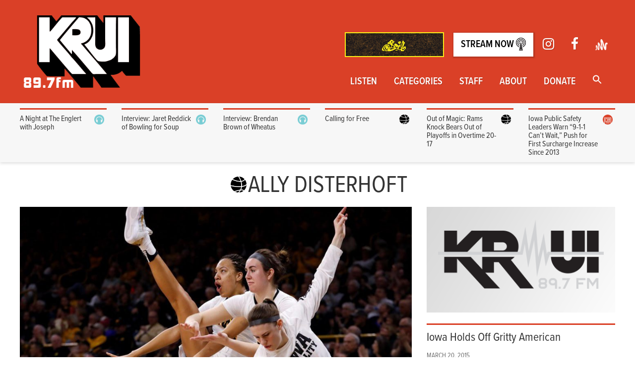

--- FILE ---
content_type: text/html; charset=UTF-8
request_url: https://krui.fm/tag/ally-disterhoft/
body_size: 21267
content:
<!doctype html>
<html lang="en-US">
<head>
<script>(function(w,d,s,l,i){w[l]=w[l]||[];w[l].push({'gtm.start':
new Date().getTime(),event:'gtm.js'});var f=d.getElementsByTagName(s)[0],
j=d.createElement(s),dl=l!='dataLayer'?'&l='+l:'';j.async=true;j.src=
'https://www.googletagmanager.com/gtm.js?id='+i+dl;f.parentNode.insertBefore(j,f);
})(window,document,'script','dataLayer','GTM-K7W3K5P');</script>
<meta charset="utf-8">
<meta http-equiv="x-ua-compatible" content="ie=edge">
<meta name="viewport" content="width=device-width, initial-scale=1">
<link rel="apple-touch-icon" sizes="72x72" href="/apple-touch-icon.png">
<link rel="icon" type="image/png" sizes="32x32" href="/favicon-32x32.png">
<link rel="icon" type="image/png" sizes="16x16" href="/favicon-16x16.png">
<link rel="manifest" href="/site.webmanifest">
<meta name='robots' content='index, follow, max-image-preview:large, max-snippet:-1, max-video-preview:-1'/>
<title>ally disterhoft Archives - KRUI Radio</title>
<link rel="canonical" href="https://krui.fm/tag/ally-disterhoft/"/>
<meta property="og:locale" content="en_US"/>
<meta property="og:type" content="article"/>
<meta property="og:title" content="ally disterhoft Archives - KRUI Radio"/>
<meta property="og:url" content="https://krui.fm/tag/ally-disterhoft/"/>
<meta property="og:site_name" content="KRUI Radio"/>
<meta name="twitter:card" content="summary_large_image"/>
<meta name="twitter:site" content="@krui"/>
<script type="application/ld+json" class="yoast-schema-graph">{"@context":"https://schema.org","@graph":[{"@type":"CollectionPage","@id":"https://krui.fm/tag/ally-disterhoft/","url":"https://krui.fm/tag/ally-disterhoft/","name":"ally disterhoft Archives - KRUI Radio","isPartOf":{"@id":"https://krui.fm/#website"},"primaryImageOfPage":{"@id":"https://krui.fm/tag/ally-disterhoft/#primaryimage"},"image":{"@id":"https://krui.fm/tag/ally-disterhoft/#primaryimage"},"thumbnailUrl":"https://krui.fm/wordpress/wp-content/uploads/2017/03/C7pz3B-VwAEzq33.jpg","breadcrumb":{"@id":"https://krui.fm/tag/ally-disterhoft/#breadcrumb"},"inLanguage":"en-US"},{"@type":"ImageObject","inLanguage":"en-US","@id":"https://krui.fm/tag/ally-disterhoft/#primaryimage","url":"https://krui.fm/wordpress/wp-content/uploads/2017/03/C7pz3B-VwAEzq33.jpg","contentUrl":"https://krui.fm/wordpress/wp-content/uploads/2017/03/C7pz3B-VwAEzq33.jpg","width":1024,"height":706,"caption":"(Photo by Brian Ray)"},{"@type":"BreadcrumbList","@id":"https://krui.fm/tag/ally-disterhoft/#breadcrumb","itemListElement":[{"@type":"ListItem","position":1,"name":"Home","item":"https://krui.fm/"},{"@type":"ListItem","position":2,"name":"ally disterhoft"}]},{"@type":"WebSite","@id":"https://krui.fm/#website","url":"https://krui.fm/","name":"KRUI Radio","description":"Iowa City&#039;s Sound Alternative","potentialAction":[{"@type":"SearchAction","target":{"@type":"EntryPoint","urlTemplate":"https://krui.fm/?s={search_term_string}"},"query-input":{"@type":"PropertyValueSpecification","valueRequired":true,"valueName":"search_term_string"}}],"inLanguage":"en-US"}]}</script>
<link rel='dns-prefetch' href='//fonts.googleapis.com'/>
<link rel='dns-prefetch' href='//maxcdn.bootstrapcdn.com'/>
<link rel="alternate" type="application/rss+xml" title="KRUI Radio &raquo; ally disterhoft Tag Feed" href="https://krui.fm/tag/ally-disterhoft/feed/"/>
<style id='wp-img-auto-sizes-contain-inline-css'>img:is([sizes=auto i],[sizes^="auto," i]){contain-intrinsic-size:3000px 1500px}</style>
<link rel="stylesheet" type="text/css" href="//krui.fm/wordpress/wp-content/cache/wpfc-minified/9hbsqora/c3w3r.css" media="all"/>
<style id='wp-emoji-styles-inline-css'>img.wp-smiley, img.emoji{display:inline !important;border:none !important;box-shadow:none !important;height:1em !important;width:1em !important;margin:0 0.07em !important;vertical-align:-0.1em !important;background:none !important;padding:0 !important;}</style>
<link rel="stylesheet" type="text/css" href="//krui.fm/wordpress/wp-content/cache/wpfc-minified/kkx541yv/2t0tl.css" media="all"/>
<style id='global-styles-inline-css'>:root{--wp--preset--aspect-ratio--square:1;--wp--preset--aspect-ratio--4-3:4/3;--wp--preset--aspect-ratio--3-4:3/4;--wp--preset--aspect-ratio--3-2:3/2;--wp--preset--aspect-ratio--2-3:2/3;--wp--preset--aspect-ratio--16-9:16/9;--wp--preset--aspect-ratio--9-16:9/16;--wp--preset--color--black:#000000;--wp--preset--color--cyan-bluish-gray:#abb8c3;--wp--preset--color--white:#ffffff;--wp--preset--color--pale-pink:#f78da7;--wp--preset--color--vivid-red:#cf2e2e;--wp--preset--color--luminous-vivid-orange:#ff6900;--wp--preset--color--luminous-vivid-amber:#fcb900;--wp--preset--color--light-green-cyan:#7bdcb5;--wp--preset--color--vivid-green-cyan:#00d084;--wp--preset--color--pale-cyan-blue:#8ed1fc;--wp--preset--color--vivid-cyan-blue:#0693e3;--wp--preset--color--vivid-purple:#9b51e0;--wp--preset--gradient--vivid-cyan-blue-to-vivid-purple:linear-gradient(135deg,rgb(6,147,227) 0%,rgb(155,81,224) 100%);--wp--preset--gradient--light-green-cyan-to-vivid-green-cyan:linear-gradient(135deg,rgb(122,220,180) 0%,rgb(0,208,130) 100%);--wp--preset--gradient--luminous-vivid-amber-to-luminous-vivid-orange:linear-gradient(135deg,rgb(252,185,0) 0%,rgb(255,105,0) 100%);--wp--preset--gradient--luminous-vivid-orange-to-vivid-red:linear-gradient(135deg,rgb(255,105,0) 0%,rgb(207,46,46) 100%);--wp--preset--gradient--very-light-gray-to-cyan-bluish-gray:linear-gradient(135deg,rgb(238,238,238) 0%,rgb(169,184,195) 100%);--wp--preset--gradient--cool-to-warm-spectrum:linear-gradient(135deg,rgb(74,234,220) 0%,rgb(151,120,209) 20%,rgb(207,42,186) 40%,rgb(238,44,130) 60%,rgb(251,105,98) 80%,rgb(254,248,76) 100%);--wp--preset--gradient--blush-light-purple:linear-gradient(135deg,rgb(255,206,236) 0%,rgb(152,150,240) 100%);--wp--preset--gradient--blush-bordeaux:linear-gradient(135deg,rgb(254,205,165) 0%,rgb(254,45,45) 50%,rgb(107,0,62) 100%);--wp--preset--gradient--luminous-dusk:linear-gradient(135deg,rgb(255,203,112) 0%,rgb(199,81,192) 50%,rgb(65,88,208) 100%);--wp--preset--gradient--pale-ocean:linear-gradient(135deg,rgb(255,245,203) 0%,rgb(182,227,212) 50%,rgb(51,167,181) 100%);--wp--preset--gradient--electric-grass:linear-gradient(135deg,rgb(202,248,128) 0%,rgb(113,206,126) 100%);--wp--preset--gradient--midnight:linear-gradient(135deg,rgb(2,3,129) 0%,rgb(40,116,252) 100%);--wp--preset--font-size--small:13px;--wp--preset--font-size--medium:20px;--wp--preset--font-size--large:36px;--wp--preset--font-size--x-large:42px;--wp--preset--spacing--20:0.44rem;--wp--preset--spacing--30:0.67rem;--wp--preset--spacing--40:1rem;--wp--preset--spacing--50:1.5rem;--wp--preset--spacing--60:2.25rem;--wp--preset--spacing--70:3.38rem;--wp--preset--spacing--80:5.06rem;--wp--preset--shadow--natural:6px 6px 9px rgba(0, 0, 0, 0.2);--wp--preset--shadow--deep:12px 12px 50px rgba(0, 0, 0, 0.4);--wp--preset--shadow--sharp:6px 6px 0px rgba(0, 0, 0, 0.2);--wp--preset--shadow--outlined:6px 6px 0px -3px rgb(255, 255, 255), 6px 6px rgb(0, 0, 0);--wp--preset--shadow--crisp:6px 6px 0px rgb(0, 0, 0);}:where(.is-layout-flex){gap:0.5em;}:where(.is-layout-grid){gap:0.5em;}
body .is-layout-flex{display:flex;}
.is-layout-flex{flex-wrap:wrap;align-items:center;}
.is-layout-flex > :is(*, div){margin:0;}
body .is-layout-grid{display:grid;}
.is-layout-grid > :is(*, div){margin:0;}:where(.wp-block-columns.is-layout-flex){gap:2em;}:where(.wp-block-columns.is-layout-grid){gap:2em;}:where(.wp-block-post-template.is-layout-flex){gap:1.25em;}:where(.wp-block-post-template.is-layout-grid){gap:1.25em;}
.has-black-color{color:var(--wp--preset--color--black) !important;}
.has-cyan-bluish-gray-color{color:var(--wp--preset--color--cyan-bluish-gray) !important;}
.has-white-color{color:var(--wp--preset--color--white) !important;}
.has-pale-pink-color{color:var(--wp--preset--color--pale-pink) !important;}
.has-vivid-red-color{color:var(--wp--preset--color--vivid-red) !important;}
.has-luminous-vivid-orange-color{color:var(--wp--preset--color--luminous-vivid-orange) !important;}
.has-luminous-vivid-amber-color{color:var(--wp--preset--color--luminous-vivid-amber) !important;}
.has-light-green-cyan-color{color:var(--wp--preset--color--light-green-cyan) !important;}
.has-vivid-green-cyan-color{color:var(--wp--preset--color--vivid-green-cyan) !important;}
.has-pale-cyan-blue-color{color:var(--wp--preset--color--pale-cyan-blue) !important;}
.has-vivid-cyan-blue-color{color:var(--wp--preset--color--vivid-cyan-blue) !important;}
.has-vivid-purple-color{color:var(--wp--preset--color--vivid-purple) !important;}
.has-black-background-color{background-color:var(--wp--preset--color--black) !important;}
.has-cyan-bluish-gray-background-color{background-color:var(--wp--preset--color--cyan-bluish-gray) !important;}
.has-white-background-color{background-color:var(--wp--preset--color--white) !important;}
.has-pale-pink-background-color{background-color:var(--wp--preset--color--pale-pink) !important;}
.has-vivid-red-background-color{background-color:var(--wp--preset--color--vivid-red) !important;}
.has-luminous-vivid-orange-background-color{background-color:var(--wp--preset--color--luminous-vivid-orange) !important;}
.has-luminous-vivid-amber-background-color{background-color:var(--wp--preset--color--luminous-vivid-amber) !important;}
.has-light-green-cyan-background-color{background-color:var(--wp--preset--color--light-green-cyan) !important;}
.has-vivid-green-cyan-background-color{background-color:var(--wp--preset--color--vivid-green-cyan) !important;}
.has-pale-cyan-blue-background-color{background-color:var(--wp--preset--color--pale-cyan-blue) !important;}
.has-vivid-cyan-blue-background-color{background-color:var(--wp--preset--color--vivid-cyan-blue) !important;}
.has-vivid-purple-background-color{background-color:var(--wp--preset--color--vivid-purple) !important;}
.has-black-border-color{border-color:var(--wp--preset--color--black) !important;}
.has-cyan-bluish-gray-border-color{border-color:var(--wp--preset--color--cyan-bluish-gray) !important;}
.has-white-border-color{border-color:var(--wp--preset--color--white) !important;}
.has-pale-pink-border-color{border-color:var(--wp--preset--color--pale-pink) !important;}
.has-vivid-red-border-color{border-color:var(--wp--preset--color--vivid-red) !important;}
.has-luminous-vivid-orange-border-color{border-color:var(--wp--preset--color--luminous-vivid-orange) !important;}
.has-luminous-vivid-amber-border-color{border-color:var(--wp--preset--color--luminous-vivid-amber) !important;}
.has-light-green-cyan-border-color{border-color:var(--wp--preset--color--light-green-cyan) !important;}
.has-vivid-green-cyan-border-color{border-color:var(--wp--preset--color--vivid-green-cyan) !important;}
.has-pale-cyan-blue-border-color{border-color:var(--wp--preset--color--pale-cyan-blue) !important;}
.has-vivid-cyan-blue-border-color{border-color:var(--wp--preset--color--vivid-cyan-blue) !important;}
.has-vivid-purple-border-color{border-color:var(--wp--preset--color--vivid-purple) !important;}
.has-vivid-cyan-blue-to-vivid-purple-gradient-background{background:var(--wp--preset--gradient--vivid-cyan-blue-to-vivid-purple) !important;}
.has-light-green-cyan-to-vivid-green-cyan-gradient-background{background:var(--wp--preset--gradient--light-green-cyan-to-vivid-green-cyan) !important;}
.has-luminous-vivid-amber-to-luminous-vivid-orange-gradient-background{background:var(--wp--preset--gradient--luminous-vivid-amber-to-luminous-vivid-orange) !important;}
.has-luminous-vivid-orange-to-vivid-red-gradient-background{background:var(--wp--preset--gradient--luminous-vivid-orange-to-vivid-red) !important;}
.has-very-light-gray-to-cyan-bluish-gray-gradient-background{background:var(--wp--preset--gradient--very-light-gray-to-cyan-bluish-gray) !important;}
.has-cool-to-warm-spectrum-gradient-background{background:var(--wp--preset--gradient--cool-to-warm-spectrum) !important;}
.has-blush-light-purple-gradient-background{background:var(--wp--preset--gradient--blush-light-purple) !important;}
.has-blush-bordeaux-gradient-background{background:var(--wp--preset--gradient--blush-bordeaux) !important;}
.has-luminous-dusk-gradient-background{background:var(--wp--preset--gradient--luminous-dusk) !important;}
.has-pale-ocean-gradient-background{background:var(--wp--preset--gradient--pale-ocean) !important;}
.has-electric-grass-gradient-background{background:var(--wp--preset--gradient--electric-grass) !important;}
.has-midnight-gradient-background{background:var(--wp--preset--gradient--midnight) !important;}
.has-small-font-size{font-size:var(--wp--preset--font-size--small) !important;}
.has-medium-font-size{font-size:var(--wp--preset--font-size--medium) !important;}
.has-large-font-size{font-size:var(--wp--preset--font-size--large) !important;}
.has-x-large-font-size{font-size:var(--wp--preset--font-size--x-large) !important;}</style>
<style id='classic-theme-styles-inline-css'>.wp-block-button__link{color:#fff;background-color:#32373c;border-radius:9999px;box-shadow:none;text-decoration:none;padding:calc(.667em + 2px) calc(1.333em + 2px);font-size:1.125em}
.wp-block-file__button{background:#32373c;color:#fff;text-decoration:none}</style>
<link rel="stylesheet" type="text/css" href="//krui.fm/wordpress/wp-content/cache/wpfc-minified/95dsfvvu/27qpk.css" media="all"/>
<link crossorigin="anonymous" rel='stylesheet' id='timetable_font_lato-css' href='//fonts.googleapis.com/css?family=Lato%3A400%2C700&#038;ver=6.9' type='text/css' media='all'/>
<link rel="stylesheet" type="text/css" href="//krui.fm/wordpress/wp-content/cache/wpfc-minified/2e4eh2qm/c4kh1.css" media="all"/>
<link crossorigin="anonymous" rel='stylesheet' id='sb-font-awesome-css' href='https://maxcdn.bootstrapcdn.com/font-awesome/4.7.0/css/font-awesome.min.css?ver=6.9' type='text/css' media='all'/>
<link rel="stylesheet" type="text/css" href="//krui.fm/wordpress/wp-content/cache/wpfc-minified/l8jsyjtj/2t0t7.css" media="all"/>
<script src='//krui.fm/wordpress/wp-content/cache/wpfc-minified/2qarlmv4/aony.js'></script>
<link rel="https://api.w.org/" href="https://krui.fm/wp-json/"/><link rel="alternate" title="JSON" type="application/json" href="https://krui.fm/wp-json/wp/v2/tags/2099"/><link rel="EditURI" type="application/rsd+xml" title="RSD" href="https://krui.fm/wordpress/xmlrpc.php?rsd"/>
<meta name="generator" content="WordPress 6.9"/>
<meta name="framework" content="Alkivia Framework 0.8"/>
<style>.mejs-container:has(.plyr){height:auto;background:transparent}
.mejs-container:has(.plyr) .mejs-controls{display:none}
.h5ap_all{--shadow-color:197deg 32% 65%;border-radius:6px;box-shadow:0px 0px 9.6px hsl(var(--shadow-color)/.36), 0 1.7px 1.9px 0px hsl(var(--shadow-color)/.36), 0 4.3px 1.8px -1.7px hsl(var(--shadow-color)/.36), -0.1px 10.6px 11.9px -2.5px hsl(var(--shadow-color)/.36);margin:16px auto;}
.h5ap_single_button{height:50;}</style>
<style>span.h5ap_single_button{display:inline-flex;justify-content:center;align-items:center;}
.h5ap_single_button span{line-height:0;}
span#h5ap_single_button span svg{cursor:pointer;}
#skin_default .plyr__control,
#skin_default .plyr__time{color:#4f5b5f}
#skin_default .plyr__control:hover{background:#1aafff;color:#f5f5f5}
#skin_default .plyr__controls{background:#f5f5f5}
#skin_default .plyr__controls__item input{color:#1aafff}
.plyr{--plyr-color-main:#4f5b5f}</style>
<script>window._wp_rp_static_base_url='https://rp.zemanta.com/static/';
window._wp_rp_wp_ajax_url="https://krui.fm/wordpress/wp-admin/admin-ajax.php";
window._wp_rp_plugin_version='3.6.1';
window._wp_rp_post_id='36441';
window._wp_rp_num_rel_posts='3';
window._wp_rp_thumbnails=true;
window._wp_rp_post_title='Hawkeye+Women+Prove+to+be+Elite';
window._wp_rp_post_tags=['iowa', 'alexa+kastanek', 'lisa+bluder', 'carver-hawkeye+arena', 'wnit', 'hawkeyes', 'iowa+women%27s+basketball', 'ally+disterhoft', 'megan+gustafson', 'colorado+bison', '89.7+fm', 'sports+archives', 'sports', '36', 'elit', 'david', 'alexa', 'citi', 'iowa', 'basketbal', 'megan', 'colorado', 'game', 'shoot', 'women', 'hawkey', 'bison', 'bench'];</script>
<style id="wp-custom-css">.post-meta-container a, .entry-content a{text-decoration:underline;}</style>
<style media="screen">.is-menu path.search-icon-path{fill:#ffffff;}
body .popup-search-close:after, body .search-close:after{border-color:#ffffff;}
body .popup-search-close:before, body .search-close:before{border-color:#ffffff;}</style><script src="https://use.typekit.net/mxa8igh.js"></script> <script>try{Typekit.load();}catch(e){}</script>
</head>
<body class="archive tag tag-ally-disterhoft tag-2099 wp-theme-krui-main krui-main sidebar-primary" data-burst_id="2099" data-burst_type="tag">
<div id="fb-root"></div><script async defer crossorigin="anonymous" src="https://connect.facebook.net/en_US/sdk.js#xfbml=1&version=v12.0&appId=127918570561161&autoLogAppEvents=1" nonce="k2FC4PFY"></script>
<div class="menu-2016-container"><ul id="menu-2016" class="cd-primary-nav"><li id="menu-item-32168" class="menu-item menu-item-type-post_type menu-item-object-page menu-item-32168"><a href="https://krui.fm/listen/">Listen</a></li>
<li id="menu-item-52928" class="menu-item menu-item-type-post_type menu-item-object-page menu-item-52928"><a href="https://krui.fm/categories/">Categories</a></li>
<li id="menu-item-46599" class="menu-item menu-item-type-post_type menu-item-object-page menu-item-46599"><a href="https://krui.fm/about/fall-2020/">Staff</a></li>
<li id="menu-item-32255" class="menu-item menu-item-type-post_type menu-item-object-page menu-item-32255"><a href="https://krui.fm/about/">About</a></li>
<li id="menu-item-51531" class="menu-item menu-item-type-post_type menu-item-object-page menu-item-51531"><a href="https://krui.fm/donate/">Donate</a></li>
<li class="astm-search-menu is-menu full-width-menu menu-item"><a href="#" role="button" aria-label="Search Icon Link"><svg width="20" height="20" class="search-icon" role="img" viewBox="2 9 20 5" focusable="false" aria-label="Search">
<path class="search-icon-path" d="M15.5 14h-.79l-.28-.27C15.41 12.59 16 11.11 16 9.5 16 5.91 13.09 3 9.5 3S3 5.91 3 9.5 5.91 16 9.5 16c1.61 0 3.09-.59 4.23-1.57l.27.28v.79l5 4.99L20.49 19l-4.99-5zm-6 0C7.01 14 5 11.99 5 9.5S7.01 5 9.5 5 14 7.01 14 9.5 11.99 14 9.5 14z"></path></svg></a><form  class="is-search-form is-form-style is-form-style-3 is-form-id-0 " action="https://krui.fm/" method="get" role="search" ><label for="is-search-input-0"><span class="is-screen-reader-text">Search for:</span><input  type="search" id="is-search-input-0" name="s" value="" class="is-search-input" placeholder="Search here..." autocomplete=off /></label><button type="submit" class="is-search-submit"><span class="is-screen-reader-text">Search Button</span><span class="is-search-icon"><svg focusable="false" aria-label="Search" xmlns="http://www.w3.org/2000/svg" viewBox="0 0 24 24" width="24px"><path d="M15.5 14h-.79l-.28-.27C15.41 12.59 16 11.11 16 9.5 16 5.91 13.09 3 9.5 3S3 5.91 3 9.5 5.91 16 9.5 16c1.61 0 3.09-.59 4.23-1.57l.27.28v.79l5 4.99L20.49 19l-4.99-5zm-6 0C7.01 14 5 11.99 5 9.5S7.01 5 9.5 5 14 7.01 14 9.5 11.99 14 9.5 14z"></path></svg></span></button></form><div class="search-close"></div></li></ul></div></nav>
<header class="main-header">
<div class="container">
<div class="cd-header" role="banner"> <a class="cd-primary-nav-trigger" href="#0"> <span class="cd-menu-text">Menu</span><span class="cd-menu-icon"></span> </a></div><a href="https://krui897.bandcamp.com/album/soil-a-krui-compilation" class="stream-link-mobile btn" style="background-color: transparent;"> <img alt="Soil Compilation" role="presentation" src="https://f4.bcbits.com/img/a2516095019_16.jpg" style="height:6vh;width:6vh;"></a>
<div class="clearfix">
<a class="logo big-logo" href="https://krui.fm/">
<img src="https://krui.fm/wordpress/wp-content/themes/krui-main/dist/images/blacklogo.png" srcset="https://krui.fm/wordpress/wp-content/themes/krui-main/dist/images/blacklogo.png" alt="KRUI 89.7 fm"/>
</a>
<nav role="navigation" class="nav-wrapper no-print" aria-label="Main menu">
<ul class="sec-nav">
<li>
<a href="https://krui897.bandcamp.com/album/soil-a-krui-compilation" target="_blank">
<img alt="" role="presentation" src="https://f4.bcbits.com/img/0039290403_100.png" style="height:50px;width:auto;max-height:100px;max-width:200px;overflow:hidden; border:2px solid #FAED19;"/>
<span class="sr-only">Soil Compilation</span>
</a>
</li>
<li><a href="http://krui.student-services.uiowa.edu:8000/listen" target="_blank" rel="noopener" class="stream-link">Stream Now <img alt="" role="presentation" src="https://krui.fm/wordpress/wp-content/themes/krui-main/dist/images/tower.png" class="tower-icon"/></a></li>
<li><a href="https://www.instagram.com/krui89.7fm/" target="_blank"><span role="presentation" aria-hidden="true" class="fa fa-lg fa-instagram"></span><span class="sr-only">Instagram</span></a></li>
<li><a href="https://www.facebook.com/kruifm/" target="_blank"><span role="presentation" aria-hidden="true" class="fa fa-lg fa-facebook"></span><span class="sr-only">Facebook</span></a></li>
<li><a href="https://anchor.fm/krui" target="_blank"><img class="anchor-logo" src="https://krui.fm/wordpress/wp-content/themes/krui-main/dist/images/anchor-icon.png" alt="anchor.fm logo" width="425" height="387"/></a></li>
</ul>
<div class="menu-2016-container"><ul id="menu-2017" class="main-nav"><li class="menu-item menu-item-type-post_type menu-item-object-page menu-item-has-children menu-item-32168"><a href="https://krui.fm/listen/">Listen</a>
<ul class="sub-menu">
<li id="menu-item-32181" class="menu-item menu-item-type-post_type menu-item-object-page menu-item-32181"><a href="https://krui.fm/89-7fm/schedule/">Programming Schedule</a></li>
<li id="menu-item-53536" class="menu-item menu-item-type-custom menu-item-object-custom menu-item-53536"><a href="https://www.youtube.com/@kruistudio">The Lab Livestreams</a></li>
<li id="menu-item-50333" class="menu-item menu-item-type-custom menu-item-object-custom menu-item-50333"><a href="https://anchor.fm/krui">Podcast Archive</a></li>
<li id="menu-item-48103" class="menu-item menu-item-type-custom menu-item-object-custom menu-item-48103"><a href="https://mixlr.com/kruifm/">Sports Broadcasting</a></li>
<li id="menu-item-32173" class="menu-item menu-item-type-post_type menu-item-object-page menu-item-32173"><a href="https://krui.fm/music-page/in-studio-archive/">In-Studio Archive</a></li>
</ul>
</li>
<li class="menu-item menu-item-type-post_type menu-item-object-page menu-item-has-children menu-item-52928"><a href="https://krui.fm/categories/">Categories</a>
<ul class="sub-menu">
<li id="menu-item-48099" class="menu-item menu-item-type-taxonomy menu-item-object-category menu-item-48099"><a href="https://krui.fm/category/music/">Music</a></li>
<li id="menu-item-32174" class="menu-item menu-item-type-taxonomy menu-item-object-category menu-item-32174"><a href="https://krui.fm/category/news/">News</a></li>
<li id="menu-item-32177" class="menu-item menu-item-type-taxonomy menu-item-object-category menu-item-32177"><a href="https://krui.fm/category/sports/">Sports</a></li>
<li id="menu-item-52931" class="menu-item menu-item-type-taxonomy menu-item-object-category menu-item-52931"><a href="https://krui.fm/category/film/">Film</a></li>
</ul>
</li>
<li class="menu-item menu-item-type-post_type menu-item-object-page menu-item-has-children menu-item-46599"><a href="https://krui.fm/about/fall-2020/">Staff</a>
<ul class="sub-menu">
<li id="menu-item-48115" class="menu-item menu-item-type-post_type menu-item-object-page menu-item-48115"><a href="https://krui.fm/resources/">Join KRUI: 2025-26 Applications</a></li>
<li id="menu-item-56388" class="menu-item menu-item-type-post_type menu-item-object-page menu-item-56388"><a href="https://krui.fm/staff-discord/">KRUI Discord</a></li>
<li id="menu-item-47118" class="menu-item menu-item-type-post_type menu-item-object-page menu-item-47118"><a href="https://krui.fm/music-page/album-notes/">DJ Tools</a></li>
</ul>
</li>
<li class="menu-item menu-item-type-post_type menu-item-object-page menu-item-has-children menu-item-32255"><a href="https://krui.fm/about/">About</a>
<ul class="sub-menu">
<li id="menu-item-32189" class="menu-item menu-item-type-post_type menu-item-object-page menu-item-32189"><a href="https://krui.fm/about/meet-the-directors/">Meet the 2025-26 Directors</a></li>
<li id="menu-item-32183" class="menu-item menu-item-type-post_type menu-item-object-page menu-item-32183"><a href="https://krui.fm/about/contact/">Contact</a></li>
<li id="menu-item-32184" class="menu-item menu-item-type-post_type menu-item-object-page menu-item-32184"><a href="https://krui.fm/about/find-us/">Find the Station</a></li>
<li id="menu-item-32187" class="menu-item menu-item-type-post_type menu-item-object-page menu-item-32187"><a href="https://krui.fm/about/history/">History</a></li>
<li id="menu-item-32340" class="menu-item menu-item-type-post_type menu-item-object-page menu-item-32340"><a href="https://krui.fm/about/music/">Get your music played on KRUI</a></li>
</ul>
</li>
<li class="menu-item menu-item-type-post_type menu-item-object-page menu-item-51531"><a href="https://krui.fm/donate/">Donate</a></li>
<li class="astm-search-menu is-menu full-width-menu menu-item"><a href="#" role="button" aria-label="Search Icon Link"><svg width="20" height="20" class="search-icon" role="img" viewBox="2 9 20 5" focusable="false" aria-label="Search">
<path class="search-icon-path" d="M15.5 14h-.79l-.28-.27C15.41 12.59 16 11.11 16 9.5 16 5.91 13.09 3 9.5 3S3 5.91 3 9.5 5.91 16 9.5 16c1.61 0 3.09-.59 4.23-1.57l.27.28v.79l5 4.99L20.49 19l-4.99-5zm-6 0C7.01 14 5 11.99 5 9.5S7.01 5 9.5 5 14 7.01 14 9.5 11.99 14 9.5 14z"></path></svg></a><form  class="is-search-form is-form-style is-form-style-3 is-form-id-0 " action="https://krui.fm/" method="get" role="search" ><label for="is-search-input-0"><span class="is-screen-reader-text">Search for:</span><input  type="search" id="is-search-input-0" name="s" value="" class="is-search-input" placeholder="Search here..." autocomplete=off /></label><button type="submit" class="is-search-submit"><span class="is-screen-reader-text">Search Button</span><span class="is-search-icon"><svg focusable="false" aria-label="Search" xmlns="http://www.w3.org/2000/svg" viewBox="0 0 24 24" width="24px"><path d="M15.5 14h-.79l-.28-.27C15.41 12.59 16 11.11 16 9.5 16 5.91 13.09 3 9.5 3S3 5.91 3 9.5 5.91 16 9.5 16c1.61 0 3.09-.59 4.23-1.57l.27.28v.79l5 4.99L20.49 19l-4.99-5zm-6 0C7.01 14 5 11.99 5 9.5S7.01 5 9.5 5 14 7.01 14 9.5 11.99 14 9.5 14z"></path></svg></span></button></form><div class="search-close"></div></li></ul></div></nav></div></div></header>
<div class="news-top-holder">
<div class="news-top container">
<div class="row">
<div class="feed-content col-xs-2">
<div class="feed-inner">
<article class="post-58077 post type-post status-publish format-standard has-post-thumbnail hentry category-concert-review category-music tag-89-7-krui tag-concert-review-2 tag-englert tag-indie tag-iowa tag-iowa-city tag-joseph tag-new-album">
<header>
<h2 class="entry-title"><a href="https://krui.fm/2026/01/29/a-night-at-the-englert-with-joseph/"><div class="cat-icon-container"><img src="https://krui.fm/wordpress/wp-content/themes/krui-main/dist/images/music-icon.png" class="cat-icon" alt="Music"/><div class="clearfix"></div></div>A Night at The Englert with Joseph</a></h2>
<div class="post-meta-container">
<div class="post-meta"><time class="updated" datetime="2026-01-30T02:36:15+00:00">January 29, 2026</time> <p class="byline author vcard">By <a href="https://krui.fm/author/lmelia/" rel="author" class="fn">Logan Melia</a></p></div></div></header>
<div class="entry-summary"> <p>Portland indie-pop duo Joseph made their way to The Englert Theatre as they tour their new record &#8220;Closer to Happy&#8221;</p></div></article></div></div><div class="feed-content col-xs-2">
<div class="feed-inner">
<article class="post-57725 post type-post status-publish format-standard has-post-thumbnail hentry category-89-7-fm category-89-7-fm-feature category-main-feature category-music category-music-feature tag-89-7-krui tag-alternative-rock tag-bowling-for-soup tag-indie tag-indie-rock tag-innings-festival tag-interview tag-jaret-reddick tag-rock tag-texas tag-when-we-were-young tag-when-we-were-young-2025">
<header>
<h2 class="entry-title"><a href="https://krui.fm/2026/01/28/interview-jaret-reddick-of-bowling-for-soup/"><div class="cat-icon-container"><img src="https://krui.fm/wordpress/wp-content/themes/krui-main/dist/images/music-icon.png" class="cat-icon" alt="Music"/><div class="clearfix"></div></div>Interview: Jaret Reddick of Bowling for Soup</a></h2>
<div class="post-meta-container">
<div class="post-meta"><time class="updated" datetime="2026-01-28T22:08:47+00:00">January 28, 2026</time> <p class="byline author vcard">By <a href="https://krui.fm/author/lmelia/" rel="author" class="fn">Logan Melia</a></p></div></div></header>
<div class="entry-summary">
<p>KRUI&#8217;s Logan Melia chats with Jaret Reddick, frontman of Bowling for Soup. Jaret talks about Warped Tour&#8217;s return, diving into setlist creation, and their biggest headlining gig ever at Wembley Arena.</p></div></article></div></div><div class="feed-content col-xs-2">
<div class="feed-inner">
<article class="post-57721 post type-post status-publish format-standard has-post-thumbnail hentry category-music category-music-feature tag-89-7-krui tag-brendan-brown tag-des-moines tag-interview tag-new-york tag-rock tag-wheatus">
<header>
<h2 class="entry-title"><a href="https://krui.fm/2026/01/24/interview-brendan-brown-of-wheatus/"><div class="cat-icon-container"><img src="https://krui.fm/wordpress/wp-content/themes/krui-main/dist/images/music-icon.png" class="cat-icon" alt="Music"/><div class="clearfix"></div></div>Interview: Brendan Brown of Wheatus</a></h2>
<div class="post-meta-container">
<div class="post-meta"><time class="updated" datetime="2026-01-24T16:29:03+00:00">January 24, 2026</time> <p class="byline author vcard">By <a href="https://krui.fm/author/lmelia/" rel="author" class="fn">Logan Melia</a></p></div></div></header>
<div class="entry-summary"> <p>KRUI&#8217;s Logan Melia talks with Brendan Brown of Wheatus discussing their historic gigs, the joy of live shows, and what&#8217;s next for the band</p></div></article></div></div><div class="feed-content col-xs-2">
<div class="feed-inner">
<article class="post-58022 post type-post status-publish format-standard has-post-thumbnail hentry category-sports category-sports-feature tag-broadcasting tag-chicago tag-hockey tag-jason-shaver tag-radio tag-wolves">
<header>
<h2 class="entry-title"><a href="https://krui.fm/2026/01/22/calling-for-free/"><div class="cat-icon-container"><img src="https://krui.fm/wordpress/wp-content/themes/krui-main/dist/images/sports-icon.png" class="cat-icon" alt="Sports"/><div class="clearfix"></div></div>Calling for Free</a></h2>
<div class="post-meta-container">
<div class="post-meta"><time class="updated" datetime="2026-01-22T06:27:36+00:00">January 22, 2026</time> <p class="byline author vcard">By <a href="https://krui.fm/author/cfox/" rel="author" class="fn">Charles Fox</a></p></div></div></header>
<div class="entry-summary"> <p>With over three decades of calling hockey games under his belt, Jason Shaver is considered one of the most respected sports broadcasters in the American Hockey League. While his path to the Chicago Wolves was anything but conventional, he will never put a price tag on the journey.</p></div></article></div></div><div class="feed-content col-xs-2">
<div class="feed-inner">
<article class="post-58000 post type-post status-publish format-standard has-post-thumbnail hentry category-game-recap category-sports tag-bears tag-chicago tag-krui tag-los-angeles tag-overtime tag-rams">
<header>
<h2 class="entry-title"><a href="https://krui.fm/2026/01/19/out-of-magic-rams-knock-bears-out-of-playoffs-in-overtime-20-17/"><div class="cat-icon-container"><img src="https://krui.fm/wordpress/wp-content/themes/krui-main/dist/images/sports-icon.png" class="cat-icon" alt="Sports"/><div class="clearfix"></div></div>Out of Magic: Rams Knock Bears Out of Playoffs in Overtime 20-17</a></h2>
<div class="post-meta-container">
<div class="post-meta"><time class="updated" datetime="2026-01-20T03:59:04+00:00">January 19, 2026</time> <p class="byline author vcard">By <a href="https://krui.fm/author/aizienicki/" rel="author" class="fn">Alex Izienicki</a></p></div></div></header>
<div class="entry-summary"> <p>A miraculous season for the Chicago Bears finally came to an end against the Rams, one game shy of the NFC championship. Instead of boos from the stadium, there was applause, and hope, for a team that exceeded all expectations. </p></div></article></div></div><div class="feed-content col-xs-2">
<div class="feed-inner">
<article class="post-57990 post type-post status-publish format-standard has-post-thumbnail hentry category-news category-news-feature category-news-featured-story tag-911-3 tag-emergency-responders-2 tag-iowa tag-iowa-city tag-news-2 tag-public-safety">
<header>
<h2 class="entry-title"><a href="https://krui.fm/2026/01/18/iowa-public-safety-leaders-warn-9-1-1-cant-wait-push-for-first-surcharge-increase-since-2013/"><div class="cat-icon-container"><img src="https://krui.fm/wordpress/wp-content/themes/krui-main/dist/images/news-icon.png" class="cat-icon" alt="News"/><div class="clearfix"></div></div>Iowa Public Safety Leaders Warn “9-1-1 Can’t Wait,” Push for First Surcharge Increase Since 2013</a></h2>
<div class="post-meta-container">
<div class="post-meta"><time class="updated" datetime="2026-01-19T00:30:31+00:00">January 18, 2026</time> <p class="byline author vcard">By <a href="https://krui.fm/author/ahassan2/" rel="author" class="fn">Amman Hassan</a></p></div></div></header>
<div class="entry-summary"> <p>Iowa&#8217;s 911 operators urge lawmakers to increase surcharge fees to cover rising costs.</p></div></article></div></div></div></div></div><div class="container">
<div class="page-header">
<h1><div class="cat-icon-container"><img src="https://krui.fm/wordpress/wp-content/themes/krui-main/dist/images/sports-icon.png" class="cat-icon" alt="Sports"/><div class="clearfix"></div></div>ally disterhoft</h1></div></div><div class="featured-post container">
<div class="row">
<div class="col-md-8">
<article class="post-36441 post type-post status-publish format-standard has-post-thumbnail hentry category-89-7-fm category-sports category-sports-archives tag-alexa-kastanek tag-ally-disterhoft tag-carver-hawkeye-arena tag-colorado-bison tag-hawkeyes tag-iowa tag-iowa-womens-basketball tag-lisa-bluder tag-megan-gustafson tag-wnit">
<div>
<div class="row">
<div class="col-lg-12">
<a href="https://krui.fm/2017/03/24/hawkeye-women-prove-elite/">
<img width="960" height="540" src="https://krui.fm/wordpress/wp-content/uploads/2017/03/C7pz3B-VwAEzq33-960x540.jpg" class="img-responsive main-image wp-post-image" alt="" decoding="async"/>            </a>
<header>
<h1 class="entry-title">
<a href="https://krui.fm/2017/03/24/hawkeye-women-prove-elite/">
<span>Hawkeye Women Prove to be Elite</span>                  </a>
<div class="clearfix"></div></h1>    
</header>
<div class="post-meta-container">
<div class="post-meta"><time class="updated" datetime="2017-03-24T15:53:37+00:00">March 24, 2017</time> <p class="byline author vcard">By <a href="https://krui.fm/author/jzuniga039gmail-com/" rel="author" class="fn">Jordan Zuniga</a></p></div></div><div class="entry-summary"> <p>Last night the Hawkeyes Women’s basketball team defeated the Colorado Bison at Carver-Hawkeye Arena 80-62 to advance to the Elite Eight in the WNIT bracket. The Hawkeyes benefitted from 49% shooting from the floor and 36% from deep. The big contributors for the Hawkeyes were Senior guard Ally Disterhoft and Sophomore center Megan Gustafson. Disterhoft had 15 points, 4 assists, 3 rebounds and 2 steals while Gustafson had 12 points and 8 rebounds. But the biggest story of the night was Alexa Kastanek coming off the bench and shooting 7-11 from the field and 5-9 from deep, totaling in a &hellip; <a href="https://krui.fm/2017/03/24/hawkeye-women-prove-elite/">Continued</a></p> <p><a href="https://krui.fm/2017/03/24/hawkeye-women-prove-elite/">Keep reading...</a></p></div></div></div></div></div><div class="col-md-4 featured-sidebar">
<article class="post-26148 post type-post status-publish format-standard hentry category-sports tag-ally-disterhoft tag-basketball tag-hawkeyes tag-iowa tag-lisa-bluder tag-melissa-dixon tag-samantha-logic tag-women">
<div>
<div class="row">
<div class="col-lg-12">
<a href="https://krui.fm/2015/03/20/iowa-holds-off-gritty-american/">
<img class="img-responsive main-image" src="https://krui.fm/wordpress/wp-content/themes/krui-main/dist/images/placeholder.png" alt="Placeholder"/>            </a>
<header>
<h1 class="entry-title">
<a href="https://krui.fm/2015/03/20/iowa-holds-off-gritty-american/">
<span>Iowa Holds Off Gritty American</span> 
</a>
<div class="clearfix"></div></h1>
</header>
<div class="post-meta-container">
<div class="post-meta"><time class="updated" datetime="2015-03-20T22:45:01+00:00">March 20, 2015</time> <p class="byline author vcard">By <a href="https://krui.fm/author/jrajchel/" rel="author" class="fn">Joe Rajchel</a></p></div></div></div></div></div></article>          <article class="post-25412 post type-post status-publish format-standard has-post-thumbnail hentry category-sports category-sports-feature tag-ally-disterhoft tag-bethany-doolittle tag-kali-peschel tag-lisa-bluder tag-melissa-dixon tag-sam-logic tag-the-w-guy tag-whitney-jennings">
<div>
<div class="row">
<div class="col-lg-12">
<a href="https://krui.fm/2015/02/06/lady-hawks-stay-perfect-home-winning-73-65/">
<img width="600" height="434" src="https://krui.fm/wordpress/wp-content/uploads/2015/02/Feb-5th.jpeg" class="img-responsive main-image wp-post-image" alt="" decoding="async" srcset="https://krui.fm/wordpress/wp-content/uploads/2015/02/Feb-5th.jpeg 600w, https://krui.fm/wordpress/wp-content/uploads/2015/02/Feb-5th-300x217.jpeg 300w" sizes="(max-width: 600px) 100vw, 600px"/>            </a>
<header>
<h1 class="entry-title">
<a href="https://krui.fm/2015/02/06/lady-hawks-stay-perfect-home-winning-73-65/">
<span>Women&#8217;s Basketball Stay Perfect at Home Winning 73-65</span> 
</a>
<div class="clearfix"></div></h1>
</header>
<div class="post-meta-container">
<div class="post-meta"><time class="updated" datetime="2015-02-06T08:26:06+00:00">February 6, 2015</time> <p class="byline author vcard">By <a href="https://krui.fm/author/kmcwilliams/" rel="author" class="fn">Kyle Howard McWilliams</a></p></div></div></div></div></div></article></div></div></div><div class="wrap container" role="document">
<div class="content row">
<main class="main">
<article class="post-25037 post type-post status-publish format-standard has-post-thumbnail hentry category-sports category-sports-feature tag-ally-disterhoft tag-carly-mohns tag-chase-coley tag-dayton-flyers tag-grady-condill tag-hawkeye-challenge tag-hawkeyes tag-iowa tag-iowa-city tag-iowa-womens-basketball tag-melissa-dixon tag-ncaaw tag-pepperdine-waves tag-sam-logic tag-university-of-iowa tag-whitney-jennings tag-womens-basketball">
<div>
<div class="row">
<div class="col-lg-12">
<header><h2 class="entry-title"><a href="https://krui.fm/2014/11/22/hawkeyes-turn-waves-ripples-second-half/"><span>Hawkeyes turn Waves into Ripples in Second Half</span></a>
<div class="clearfix"></div></h2>
</header></div></div><div class="row">
<div class="col-lg-3">
<div class="post-meta-container">
<div class="post-meta"><time class="updated" datetime="2014-11-22T17:04:04+00:00">November 22, 2014</time> <p class="byline author vcard">By <a href="https://krui.fm/author/gcondill/" rel="author" class="fn">Grady Condill</a></p></div></div><div class="entry-content"> <p>&nbsp; Iowa City, IOWA- The University of Iowa Women’s Basketball team won its opening game of The Hawkeye challenge on Friday 97-68 over a pesky Pepperdine Waves squad. Ally Disterhoft got The Hawks off to another quick start, scoring the team’s first five points en route to her fourth career double-double: she finished with 14 points and 10 rebounds. However, The Lady Hawkeyes were challenged by The Waves in the first half as they were unable to pull away. Pepperdine was able to knock down some tough contested shots as well as connect on the open looks they did have &hellip; <a href="https://krui.fm/2014/11/22/hawkeyes-turn-waves-ripples-second-half/">Continued</a></p> <p><a href="https://krui.fm/2014/11/22/hawkeyes-turn-waves-ripples-second-half/">Keep reading...</a></p></div></div><div class="col-lg-9"> <a href="https://krui.fm/2014/11/22/hawkeyes-turn-waves-ripples-second-half/"> <img width="640" height="360" src="https://krui.fm/wordpress/wp-content/uploads/2014/11/UIOWA-WBB.jpg" class="img-responsive main-image wp-post-image" alt="" decoding="async" loading="lazy" srcset="https://krui.fm/wordpress/wp-content/uploads/2014/11/UIOWA-WBB.jpg 674w, https://krui.fm/wordpress/wp-content/uploads/2014/11/UIOWA-WBB-300x169.jpg 300w" sizes="auto, (max-width: 640px) 100vw, 640px"/></a></div></div></div></article>    <article class="post-24958 post type-post status-publish format-standard has-post-thumbnail hentry category-sports-feature tag-ally-disterhoft tag-bethany-doolittle tag-christina-buttenham tag-kali-peschel tag-lisa-bluder tag-melissa-dixon tag-robert-morris tag-samantha-logic tag-whitney-jennings">
<div>
<div class="row">
<div class="col-lg-12">
<header><h2 class="entry-title"><a href="https://krui.fm/2014/11/17/lady-hawks-win/"><span>Lady Hawks Win Again!</span></a>
<div class="clearfix"></div></h2>
</header></div></div><div class="row">
<div class="col-lg-3">
<div class="post-meta-container">
<div class="post-meta"><time class="updated" datetime="2014-11-17T22:57:35+00:00">November 17, 2014</time> <p class="byline author vcard">By <a href="https://krui.fm/author/kmcwilliams/" rel="author" class="fn">Kyle Howard McWilliams</a></p></div></div><div class="entry-content"> <p>A recap of Sunday&#8217;s game against Robert Morris(Brian Ray/HawkeyeSports)</p> <p><a href="https://krui.fm/2014/11/17/lady-hawks-win/">Keep reading...</a></p></div></div><div class="col-lg-9"> <a href="https://krui.fm/2014/11/17/lady-hawks-win/"> <img width="600" height="359" src="https://krui.fm/wordpress/wp-content/uploads/2014/11/team-Talk.jpg" class="img-responsive main-image wp-post-image" alt="" decoding="async" loading="lazy" srcset="https://krui.fm/wordpress/wp-content/uploads/2014/11/team-Talk.jpg 600w, https://krui.fm/wordpress/wp-content/uploads/2014/11/team-Talk-300x180.jpg 300w" sizes="auto, (max-width: 600px) 100vw, 600px"/></a></div></div></div></article>    <article class="post-24915 post type-post status-publish format-standard has-post-thumbnail hentry category-sports category-uncategorized tag-ally-disterhoft tag-basketball tag-bethany-doolittle tag-college-basketball tag-hawkeyes tag-iowa-city tag-iowa-womens-basketball tag-lady-hawkeyes tag-ncaa-w tag-samantha-logic tag-the-university-of-iowa tag-u-iowa tag-whitney-jennings tag-womens-basketball">
<div>
<div class="row">
<div class="col-lg-12">
<header><h2 class="entry-title"><a href="https://krui.fm/2014/11/15/lady-hawkeyes-dominate-season-opener/"><span>Lady Hawkeye&#8217;s Dominate in Season Opener</span></a>
<div class="clearfix"></div></h2>
</header></div></div><div class="row">
<div class="col-lg-3">
<div class="post-meta-container">
<div class="post-meta"><time class="updated" datetime="2014-11-15T23:40:38+00:00">November 15, 2014</time> <p class="byline author vcard">By <a href="https://krui.fm/author/gcondill/" rel="author" class="fn">Grady Condill</a></p></div></div><div class="entry-content"> <p>&nbsp; IOWA CITY, Iowa.- The University of Iowa Women&#8217;s Basketball team opened its season Friday night with a 107-56 stomping of University of South Carolina Upstate. Five players scored in double figures for the Lady Hawkeye&#8217;s lead by sophomore, Ally Disterhoft who totaled 19 points on seven of eight shooting. &nbsp; Disterhoft lead the first half charge with 16 of her 19 coming in the first twenty minutes. The Lady Hawkeye&#8217;s played stifling defense holding the Lady Spartans to 23.3% shooting from the field and just 22 first half points. Iowa was able to extend their lead by securing defensive rebounds and &hellip; <a href="https://krui.fm/2014/11/15/lady-hawkeyes-dominate-season-opener/">Continued</a></p> <p><a href="https://krui.fm/2014/11/15/lady-hawkeyes-dominate-season-opener/">Keep reading...</a></p></div></div><div class="col-lg-9"> <a href="https://krui.fm/2014/11/15/lady-hawkeyes-dominate-season-opener/"> <img width="569" height="360" src="https://krui.fm/wordpress/wp-content/uploads/2014/11/10302014_iowawbbteamphoto02.jpg" class="img-responsive main-image wp-post-image" alt="" decoding="async" loading="lazy" srcset="https://krui.fm/wordpress/wp-content/uploads/2014/11/10302014_iowawbbteamphoto02.jpg 627w, https://krui.fm/wordpress/wp-content/uploads/2014/11/10302014_iowawbbteamphoto02-300x190.jpg 300w" sizes="auto, (max-width: 569px) 100vw, 569px"/></a></div></div></div></article>    <article class="post-24579 post type-post status-publish format-standard has-post-thumbnail hentry category-main-feature category-sports category-sports-feature tag-alexa-kastanek tag-ally-disterhoft tag-bethany-doolittle tag-carly-mohns tag-chase-coley tag-christina-buttenham tag-claire-till tag-hailey-scneden tag-iowa-womens-basketball tag-kali-peschel tag-kathryn-reynolds tag-lisa-bluder tag-melissa-dixon tag-nicole-smith tag-samantha-logic tag-whitney-jennings">
<div>
<div class="row">
<div class="col-lg-12">
<header><h2 class="entry-title"><a href="https://krui.fm/2014/10/31/hawks-womens-basketball-media-day-recap/"><span>Hawkeyes Women&#8217;s Basketball Media Day Recap</span></a>
<div class="clearfix"></div></h2>
</header></div></div><div class="row">
<div class="col-lg-3">
<div class="post-meta-container">
<div class="post-meta"><time class="updated" datetime="2014-10-31T23:36:51+00:00">October 31, 2014</time> <p class="byline author vcard">By <a href="https://krui.fm/author/kmcwilliams/" rel="author" class="fn">Kyle Howard McWilliams</a></p></div></div><div class="entry-content">
<p>Iowa&#8217;s Women have high expectations heading into the 2014-2015 season. Kyle McWilliams has the recap of Media Day. </p>
<p><a href="https://krui.fm/2014/10/31/hawks-womens-basketball-media-day-recap/">Keep reading...</a></p></div></div><div class="col-lg-9"> <a href="https://krui.fm/2014/10/31/hawks-womens-basketball-media-day-recap/"> <img width="564" height="360" src="https://krui.fm/wordpress/wp-content/uploads/2014/10/10483928.jpeg" class="img-responsive main-image wp-post-image" alt="" decoding="async" loading="lazy" srcset="https://krui.fm/wordpress/wp-content/uploads/2014/10/10483928.jpeg 600w, https://krui.fm/wordpress/wp-content/uploads/2014/10/10483928-300x192.jpeg 300w" sizes="auto, (max-width: 564px) 100vw, 564px"/></a></div></div></div></article>    <article class="post-21476 post type-post status-publish format-standard hentry category-sports category-sports-archives tag-ally-disterhoft tag-nicole-smith">
<div>
<div class="row">
<div class="col-lg-12">
<header><h2 class="entry-title"><a href="https://krui.fm/2013/11/06/iowa-womens-basketball-smith-injury-brings-roster-depth-issues-early/"><span>Iowa Women&#8217;s Basketball: Nicole Smith injury brings roster depth issues up early</span></a>
<div class="clearfix"></div></h2>
</header></div></div><div class="row">
<div class="col-lg-3">
<div class="post-meta-container">
<div class="post-meta"><time class="updated" datetime="2013-11-06T22:24:31+00:00">November 6, 2013</time> <p class="byline author vcard">By <a href="https://krui.fm/author/nmoffitt/" rel="author" class="fn">Nick Moffitt</a></p></div></div><div class="entry-content"> <p>Sophomore Nicole Smith is going to be sidelined after tearing her meniscus during the Hawkeyes exhibition win over Concordia. Smith didn’t seem to visibly injure it on the court, but according to Lisa Bluder the injury is in the “five percent that has to be sutured and that means the recovery process is longer.” The news of Nicole Smith’s injury is disheartening, especially considering the impact it will have on her season. Meniscus tears can be particularly tricky, often requiring not only surgical intervention but also a substantial recovery period. In such cases, it’s vital for athletes to understand their &hellip; <a href="https://krui.fm/2013/11/06/iowa-womens-basketball-smith-injury-brings-roster-depth-issues-early/">Continued</a></p> <p><a href="https://krui.fm/2013/11/06/iowa-womens-basketball-smith-injury-brings-roster-depth-issues-early/">Keep reading...</a></p></div></div><div class="col-lg-9"> <a href="https://krui.fm/2013/11/06/iowa-womens-basketball-smith-injury-brings-roster-depth-issues-early/"> <img class="img-responsive main-image" src="https://krui.fm/wordpress/wp-content/themes/krui-main/dist/images/placeholder.png" alt="Placeholder"/></a></div></div></div></article>    <article class="post-21451 post type-post status-publish format-standard hentry category-sports category-sports-archives tag-ally-disterhoft tag-bethany-doolittle tag-melissa-dixon">
<div>
<div class="row">
<div class="col-lg-12">
<header><h2 class="entry-title"><a href="https://krui.fm/2013/11/05/iowa-womens-basketball-report-card-exhibition-win-concordia-st-paul/"><span>Iowa women&#8217;s basketball report card after exhibition win against Concordia-St.Paul</span></a>
<div class="clearfix"></div></h2>
</header></div></div><div class="row">
<div class="col-lg-3">
<div class="post-meta-container">
<div class="post-meta"><time class="updated" datetime="2013-11-05T18:07:30+00:00">November 5, 2013</time> <p class="byline author vcard">By <a href="https://krui.fm/author/nmoffitt/" rel="author" class="fn">Nick Moffitt</a></p></div></div><div class="entry-content"> <p>Offense: B+ Iowa gave Bethany Doolittle 16 shots, more than double the next most attempts for the Hawkeyes. If Iowa is going to succeed this year they’re going to have to get the ball inside early and often, something they did very well against the undersized Concordia Bears. Doolittle shot the ball 16 times without getting fouled, which downgrades it from an A, if she can get to the line as well as get good looks, Iowa should have a much easier time shooting outside as well. Melissa Dixon was 4-of-5 from three-point range, including two within the first minute &hellip; <a href="https://krui.fm/2013/11/05/iowa-womens-basketball-report-card-exhibition-win-concordia-st-paul/">Continued</a></p> <p><a href="https://krui.fm/2013/11/05/iowa-womens-basketball-report-card-exhibition-win-concordia-st-paul/">Keep reading...</a></p></div></div><div class="col-lg-9"> <a href="https://krui.fm/2013/11/05/iowa-womens-basketball-report-card-exhibition-win-concordia-st-paul/"> <img class="img-responsive main-image" src="https://krui.fm/wordpress/wp-content/themes/krui-main/dist/images/placeholder.png" alt="Placeholder"/></a></div></div></div></article>
</main>
<aside class="sidebar">
<section class="sidebar-cat">
<h1>Today's 89.7FM Program</h1>
<style>.tt_tabs .tt_timetable .event{background:#da4027;}
.tt_tabs_navigation li a:hover, .tt_tabs_navigation li a.selected, .tt_tabs_navigation li.ui-tabs-active a{border-color:#50cdd1 !important;}
.tabs_box_navigation.sf-timetable-menu .tabs_box_navigation_selected{background-color:#50cdd1;border-color:#50cdd1;}
.tabs_box_navigation.sf-timetable-menu .tabs_box_navigation_selected:hover{background-color:#FFF;border:1px solid rgba(0, 0, 0, 0.1);}
.sf-timetable-menu li ul li a:hover, .sf-timetable-menu li ul li.selected a:hover{background-color:#50cdd1;}</style><div class="timetable_clearfix tt_tabs tt_responsive event_layout_2"><div id="all-events"><table class="tt_timetable">
<thead>
<tr class="row_gray" style="background-color: #F0F0F0 !important;"><th></th>	<th>Sunday</th>	</tr>
</thead>
<tbody><tr class="row_1"><td class="tt_hours_column">
12:00 PM
</td><td style="background: #da4027;" onMouseOver="this.style.background='#c92b12';" onMouseOut="this.style.background='#da4027';" class="event tt_single_event"><div class="event_container id-57363"><div class="top_hour"><span class="hours">12:00 PM</span></div><div class="bottom_hour"><span class="hours">1:00 PM</span></div><a class="event_header" href="https://krui.fm/events/krui-spins-31/" title="KRUI Spins">KRUI Spins</a></div></td></tr><tr class="row_2 row_gray"><td class="tt_hours_column">
3:00 PM
</td><td style="background: #da4027;" onMouseOver="this.style.background='#c92b12';" onMouseOut="this.style.background='#da4027';" class="event tt_single_event"><div class="event_container id-57362"><div class="top_hour"><span class="hours">3:00 PM</span></div><div class="bottom_hour"><span class="hours">4:00 PM</span></div><a class="event_header" href="https://krui.fm/events/krui-spins-30/" title="KRUI Spins">KRUI Spins</a></div></td></tr><tr class="row_3"><td class="tt_hours_column">
4:00 PM
</td><td style="background: #da4027;" onMouseOver="this.style.background='#c92b12';" onMouseOut="this.style.background='#da4027';" class="event tt_single_event"><div class="event_container id-56395"><div class="top_hour"><span class="hours">4:00 PM</span></div><div class="bottom_hour"><span class="hours">5:00 PM</span></div><a class="event_header" href="https://krui.fm/events/crooners-chronicles-2/" title="Crooners&#039; Chronicles">Crooners' Chronicles</a></div></td></tr><tr class="row_4 row_gray"><td class="tt_hours_column">
5:00 PM
</td><td style="background: #da4027;" onMouseOver="this.style.background='#c92b12';" onMouseOut="this.style.background='#da4027';" class="event tt_single_event"><div class="event_container id-56394"><div class="top_hour"><span class="hours">5:00 PM</span></div><div class="bottom_hour"><span class="hours">6:00 PM</span></div><a class="event_header" href="https://krui.fm/events/word-of-mouth/" title="Word of Mouth">Word of Mouth</a></div></td></tr><tr class="row_5"><td class="tt_hours_column">
6:00 PM
</td><td style="background: #da4027;" onMouseOver="this.style.background='#c92b12';" onMouseOut="this.style.background='#da4027';" class="event tt_single_event"><div class="event_container id-56559"><div class="top_hour"><span class="hours">6:00 PM</span></div><div class="bottom_hour"><span class="hours">7:00 PM</span></div><a class="event_header" href="https://krui.fm/events/goodnight-goblins-2/" title="Goodnight Goblins">Goodnight Goblins</a></div></td></tr><tr class="row_6 row_gray"><td class="tt_hours_column">
7:00 PM
</td><td style="background: #da4027;" onMouseOver="this.style.background='#c92b12';" onMouseOut="this.style.background='#da4027';" class="event tt_single_event" rowspan="2"><div class="event_container id-57361"><div class="top_hour"><span class="hours">7:00 PM</span></div><div class="bottom_hour"><span class="hours">9:00 PM</span></div><a class="event_header" href="https://krui.fm/events/krui-spins-29/" title="KRUI Spins">KRUI Spins</a></div></td></tr><tr class="row_7"><td class="tt_hours_column">
8:00 PM
</td></tr><tr class="row_8 row_gray"><td class="tt_hours_column">
9:00 PM
</td><td style="background: #da4027;" onMouseOver="this.style.background='#c92b12';" onMouseOut="this.style.background='#da4027';" class="event tt_single_event"><div class="event_container id-56294"><div class="top_hour"><span class="hours">9:00 PM</span></div><div class="bottom_hour"><span class="hours">10:00 PM</span></div><a class="event_header" href="https://krui.fm/events/sad-songs-2/" title="Sad Songs">Sad Songs</a></div></td></tr><tr class="row_9"><td class="tt_hours_column">
10:00 PM
</td><td style="background: #da4027;" onMouseOver="this.style.background='#c92b12';" onMouseOut="this.style.background='#da4027';" class="event tt_single_event"><div class="event_container id-56399"><div class="top_hour"><span class="hours">10:00 PM</span></div><div class="bottom_hour"><span class="hours">11:00 PM</span></div><a class="event_header" href="https://krui.fm/events/ragged-radio/" title="Ragged Radio">Ragged Radio</a></div></td></tr><tr class="row_10 row_gray"><td class="tt_hours_column">
11:00 PM
</td><td style="background: #da4027;" onMouseOver="this.style.background='#c92b12';" onMouseOut="this.style.background='#da4027';" class="event tt_single_event"><div class="event_container id-57364"><div class="top_hour"><span class="hours">11:00 PM</span></div><div class="bottom_hour"><span class="hours">12:00 AM</span></div><a class="event_header" href="https://krui.fm/events/in-the-trough/" title="IN THE TROUGH">IN THE TROUGH</a></div></td></tr></tbody>
</table><div class="tt_timetable small"><h3 class="box_header ">
Sunday
</h3>
<ul class="tt_items_list thin page_margin_top timetable_clearfix">
<li class="timetable_clearfix">
<div class="event_container"> <a href="https://krui.fm/events/krui-spins-31/" title="KRUI Spins" class="event_header">KRUI Spins </a></div><div class="value"> 12:00 PM - 1:00 PM</div></li>
<li class="timetable_clearfix">
<div class="event_container"> <a href="https://krui.fm/events/krui-spins-30/" title="KRUI Spins" class="event_header">KRUI Spins </a></div><div class="value"> 3:00 PM - 4:00 PM</div></li>
<li class="timetable_clearfix">
<div class="event_container"> <a href="https://krui.fm/events/crooners-chronicles-2/" title="Crooners&#039; Chronicles" class="event_header">Crooners' Chronicles </a></div><div class="value"> 4:00 PM - 5:00 PM</div></li>
<li class="timetable_clearfix">
<div class="event_container"> <a href="https://krui.fm/events/word-of-mouth/" title="Word of Mouth" class="event_header">Word of Mouth </a></div><div class="value"> 5:00 PM - 6:00 PM</div></li>
<li class="timetable_clearfix">
<div class="event_container"> <a href="https://krui.fm/events/goodnight-goblins-2/" title="Goodnight Goblins" class="event_header">Goodnight Goblins </a></div><div class="value"> 6:00 PM - 7:00 PM</div></li>
<li class="timetable_clearfix">
<div class="event_container"> <a href="https://krui.fm/events/krui-spins-29/" title="KRUI Spins" class="event_header">KRUI Spins </a></div><div class="value"> 7:00 PM - 9:00 PM</div></li>
<li class="timetable_clearfix">
<div class="event_container"> <a href="https://krui.fm/events/sad-songs-2/" title="Sad Songs" class="event_header">Sad Songs </a></div><div class="value"> 9:00 PM - 10:00 PM</div></li>
<li class="timetable_clearfix">
<div class="event_container"> <a href="https://krui.fm/events/ragged-radio/" title="Ragged Radio" class="event_header">Ragged Radio </a></div><div class="value"> 10:00 PM - 11:00 PM</div></li>
<li class="timetable_clearfix">
<div class="event_container"> <a href="https://krui.fm/events/in-the-trough/" title="IN THE TROUGH" class="event_header">IN THE TROUGH </a></div><div class="value"> 11:00 PM - 12:00 AM</div></li></ul></div></div></div><div id='tt_error_message' class='tt_hide'>No events available!</div><br>
<p class="text-center"><a href="https://krui.fm/89-7fm/schedule/" target="_blank">View full programming calendar &rarr;</a></p>
</section>
<section class="sidebar-cat">
<h1>Now Spinning</h1>
<div class="spinitron-js-widget" data-action="now-playing" data-station="krui" data-num=5 data-time=1 data-nolinks=1></div><script src="//spinitron.com/static/js/widget.js"></script>
<p class="text-center"><a href="https://spinitron.com/KRUI/" target="_blank">View all recently spun tracks on Spinitron &rarr;</a></p>
<hr />
</section>
<hr />
<h2>More From KRUI</h2>
<section class="sidebar-cat music">
<h1>	
<div class="cat-icon-container"><a href=https://krui.fm/category/music/><img src="https://krui.fm/wordpress/wp-content/themes/krui-main/dist/images/music-icon.png" class="cat-icon" alt="Music"/>Music &rarr;</a><div class="clearfix"></div></div></h1>
<div class="sidebar-article">
<article class="post-57822 post type-post status-publish format-standard has-post-thumbnail hentry category-89-7-fm category-89-7-fm-feature category-album-review category-main-feature category-music category-music-feature tag-12412 tag-addison-rae tag-alternative tag-ambience tag-electronic tag-ethel-cain tag-folk tag-frost-children tag-heavensouls tag-hip-hop-2 tag-hyperpop tag-indie tag-iowa-city tag-kevin-atwater tag-krui tag-list tag-list-season tag-mike tag-music-2 tag-pinkpantheress tag-pop tag-rock tag-sam-fender tag-staff-picks tag-stickerbrush tag-sudan-archives tag-tyler-the-creator tag-university-of-iowa tag-westside-gunn tag-year-in-review tag-year-end-list">
<div class="row">
<div class="col-xs-5 col-md-7"> <a href="https://krui.fm/2025/12/30/best-albums-of-2025-krui-staff-picks/"><img width="960" height="540" src="https://krui.fm/wordpress/wp-content/uploads/2025/12/cursive_big-2-960x540.png" class="img-responsive main-image wp-post-image" alt="" decoding="async" loading="lazy"/></a></div><div class="col-xs-7 col-md-5">
<header><h2 class="entry-title"><a href="https://krui.fm/2025/12/30/best-albums-of-2025-krui-staff-picks/">Best Albums of 2025: KRUI Staff Picks</a></h2>
</header>
<div class="visible-xs-block">
<div class="entry-summary"> <p>The rumors are true, KRUI likes music! 2025 was a crazy year all around, and even crazier, we here at KRUI actually listened to lots of albums this year. We&#8217;ve picked out eleven of our favorite albums from this year to share, and explore together.</p> <p><a href="https://krui.fm/2025/12/30/best-albums-of-2025-krui-staff-picks/">Keep reading...</a></p></div></div></div></div></article></div><div class="sidebar-article">
<article class="post-57821 post type-post status-publish format-standard has-post-thumbnail hentry category-89-7-fm category-89-7-fm-feature category-krui-column category-main-feature category-music category-music-feature tag-12412 tag-country tag-deafheaven tag-emo tag-empty-parking-lot tag-ethel-cain tag-folk tag-hayley-heyndrickx tag-invariance tag-iowa-city tag-jane-remover tag-krui tag-krui-fm tag-list-season tag-max-garcia-conover tag-meels tag-metal tag-music-2 tag-post tag-raye tag-sabrina-carpenter tag-singles tag-staff-favorite-songs tag-staff-picks tag-university-of-iowa tag-year-in-review tag-year-end-list">
<div class="row">
<div class="col-xs-5 col-md-7"> <a href="https://krui.fm/2025/12/29/best-songs-of-2025-krui-staff-picks/"><img width="960" height="540" src="https://krui.fm/wordpress/wp-content/uploads/2025/12/SONGS2025-960x540.png" class="img-responsive main-image wp-post-image" alt="" decoding="async" loading="lazy"/></a></div><div class="col-xs-7 col-md-5">
<header><h2 class="entry-title"><a href="https://krui.fm/2025/12/29/best-songs-of-2025-krui-staff-picks/">Best Songs of 2025: KRUI Staff Picks</a></h2>
</header>
<div class="visible-xs-block">
<div class="entry-summary"> <p>It&#8217;s December 29, 2025, and if you can believe it, we here at KRUI actually listened to music throughout the whole year! From pop superstars, to indie legends, to the fresh Bandcamp up-and-comers, we&#8217;ve picked out nine of our favorite songs released this past year to share and explore together.</p> <p><a href="https://krui.fm/2025/12/29/best-songs-of-2025-krui-staff-picks/">Keep reading...</a></p></div></div></div></div></article></div></section>
<section class="sidebar-cat news">
<h1>	
<div class="cat-icon-container"><a href=https://krui.fm/category/news/><img src="https://krui.fm/wordpress/wp-content/themes/krui-main/dist/images/news-icon.png" class="cat-icon" alt="News"/>News &rarr;</a><div class="clearfix"></div></div></h1>
<div class="sidebar-article">
<article class="post-57990 post type-post status-publish format-standard has-post-thumbnail hentry category-news category-news-feature category-news-featured-story tag-911-3 tag-emergency-responders-2 tag-iowa tag-iowa-city tag-news-2 tag-public-safety">
<div class="row">
<div class="col-xs-5 col-md-7"> <a href="https://krui.fm/2026/01/18/iowa-public-safety-leaders-warn-9-1-1-cant-wait-push-for-first-surcharge-increase-since-2013/"><img width="499" height="376" src="https://krui.fm/wordpress/wp-content/uploads/2026/01/Dispatch.webp" class="img-responsive main-image wp-post-image" alt="" decoding="async" loading="lazy" srcset="https://krui.fm/wordpress/wp-content/uploads/2026/01/Dispatch.webp 499w, https://krui.fm/wordpress/wp-content/uploads/2026/01/Dispatch-300x226.webp 300w" sizes="auto, (max-width: 499px) 100vw, 499px"/></a></div><div class="col-xs-7 col-md-5">
<header><h2 class="entry-title"><a href="https://krui.fm/2026/01/18/iowa-public-safety-leaders-warn-9-1-1-cant-wait-push-for-first-surcharge-increase-since-2013/">Iowa Public Safety Leaders Warn “9-1-1 Can’t Wait,” Push for First Surcharge Increase Since 2013</a></h2>
</header>
<div class="visible-xs-block">
<div class="entry-summary"> <p>Iowa&#8217;s 911 operators urge lawmakers to increase surcharge fees to cover rising costs.</p> <p><a href="https://krui.fm/2026/01/18/iowa-public-safety-leaders-warn-9-1-1-cant-wait-push-for-first-surcharge-increase-since-2013/">Keep reading...</a></p></div></div></div></div></article></div><div class="sidebar-article">
<article class="post-57943 post type-post status-publish format-standard has-post-thumbnail hentry category-art category-news-featured-story tag-ballet tag-block-by-block tag-cleaning tag-dance tag-downtown tag-growth tag-happiness tag-iowa-city tag-jhe-russell tag-just-hug-everyone tag-smile">
<div class="row">
<div class="col-xs-5 col-md-7"> <a href="https://krui.fm/2026/01/03/dancing-differently/"><img width="960" height="540" src="https://krui.fm/wordpress/wp-content/uploads/2026/01/jheeee-e1767461588250-960x540.jpg" class="img-responsive main-image wp-post-image" alt="" decoding="async" loading="lazy"/></a></div><div class="col-xs-7 col-md-5">
<header><h2 class="entry-title"><a href="https://krui.fm/2026/01/03/dancing-differently/">Dancing Differently</a></h2>
</header>
<div class="visible-xs-block">
<div class="entry-summary"> <p>For nearly 40 years, Jhe Russell needed to be perfect. After all, his dance career demanded it. But when injuries and the chaos of life took him in a different direction, he found peace in a job he never expected. </p> <p><a href="https://krui.fm/2026/01/03/dancing-differently/">Keep reading...</a></p></div></div></div></div></article></div></section>
<section class="sidebar-cat sports">
<h1>	
<div class="cat-icon-container"><a href=https://krui.fm/category/sports/><img src="https://krui.fm/wordpress/wp-content/themes/krui-main/dist/images/sports-icon.png" class="cat-icon" alt="Sports"/>Sports &rarr;</a><div class="clearfix"></div></div></h1>
<div class="sidebar-article">
<article class="post-58022 post type-post status-publish format-standard has-post-thumbnail hentry category-sports category-sports-feature tag-broadcasting tag-chicago tag-hockey tag-jason-shaver tag-radio tag-wolves">
<div class="row">
<div class="col-xs-5 col-md-7"> <a href="https://krui.fm/2026/01/22/calling-for-free/"><img width="960" height="540" src="https://krui.fm/wordpress/wp-content/uploads/2026/01/ShavesStache-e1769062744839-960x540.jpg" class="img-responsive main-image wp-post-image" alt="" decoding="async" loading="lazy"/></a></div><div class="col-xs-7 col-md-5">
<header><h2 class="entry-title"><a href="https://krui.fm/2026/01/22/calling-for-free/">Calling for Free</a></h2>
</header>
<div class="visible-xs-block">
<div class="entry-summary"> <p>With over three decades of calling hockey games under his belt, Jason Shaver is considered one of the most respected sports broadcasters in the American Hockey League. While his path to the Chicago Wolves was anything but conventional, he will never put a price tag on the journey.</p> <p><a href="https://krui.fm/2026/01/22/calling-for-free/">Keep reading...</a></p></div></div></div></div></article></div><div class="sidebar-article">
<article class="post-58000 post type-post status-publish format-standard has-post-thumbnail hentry category-game-recap category-sports tag-bears tag-chicago tag-krui tag-los-angeles tag-overtime tag-rams">
<div class="row">
<div class="col-xs-5 col-md-7"> <a href="https://krui.fm/2026/01/19/out-of-magic-rams-knock-bears-out-of-playoffs-in-overtime-20-17/"><img width="960" height="540" src="https://krui.fm/wordpress/wp-content/uploads/2026/01/88249380007-28037959-960x540.webp" class="img-responsive main-image wp-post-image" alt="" decoding="async" loading="lazy"/></a></div><div class="col-xs-7 col-md-5">
<header><h2 class="entry-title"><a href="https://krui.fm/2026/01/19/out-of-magic-rams-knock-bears-out-of-playoffs-in-overtime-20-17/">Out of Magic: Rams Knock Bears Out of Playoffs in Overtime 20-17</a></h2>
</header>
<div class="visible-xs-block">
<div class="entry-summary"> <p>A miraculous season for the Chicago Bears finally came to an end against the Rams, one game shy of the NFC championship. Instead of boos from the stadium, there was applause, and hope, for a team that exceeded all expectations. </p> <p><a href="https://krui.fm/2026/01/19/out-of-magic-rams-knock-bears-out-of-playoffs-in-overtime-20-17/">Keep reading...</a></p></div></div></div></div></article></div></section>
<section class="sidebar-cat">
<h1><a href="https://www.instagram.com/krui89.7fm/" target="_blank">@KRUI89.7FM on Instagram &rarr;</a></h1>
<div id="sb_instagram" class="sbi sbi_mob_col_1 sbi_tab_col_1 sbi_col_1 sbi_width_resp" style="padding-bottom: 16px;" data-feedid="*1" data-res="auto" data-cols="1" data-colsmobile="1" data-colstablet="1" data-num="3" data-nummobile="3" data-item-padding="8" data-shortcode-atts="{&quot;feed&quot;:&quot;1&quot;}" data-postid="58000" data-locatornonce="a2306762cc" data-imageaspectratio="1:1" data-sbi-flags="favorLocal">
<div class="sb_instagram_header sbi_large">
<a class="sbi_header_link" target="_blank" rel="nofollow noopener" href="https://www.instagram.com/krui89.7fm/" title="@krui89.7fm">
<div class="sbi_header_text">
<div class="sbi_header_img" data-avatar-url="https://scontent-lax3-2.cdninstagram.com/v/t51.82787-19/545388074_18534820441028902_8179689566917754783_n.jpg?stp=dst-jpg_s206x206_tt6&amp;_nc_cat=100&amp;ccb=7-5&amp;_nc_sid=bf7eb4&amp;efg=eyJ2ZW5jb2RlX3RhZyI6InByb2ZpbGVfcGljLnd3dy4xMDgwLkMzIn0%3D&amp;_nc_ohc=dyDM9aiwIhQQ7kNvwEDa-3P&amp;_nc_oc=AdndE4wDUbY44hijwoSk6WKbrzfqjv26mpd6kT50dvH_KINynZY6wuwLmo59SD-neMU&amp;_nc_zt=24&amp;_nc_ht=scontent-lax3-2.cdninstagram.com&amp;edm=AP4hL3IEAAAA&amp;_nc_gid=KYekQl1Qm8dasLeEi3z8hA&amp;_nc_tpa=Q5bMBQEmj7NU9aMgs1u6y3xWC4aDCC19GRL6xmfTOFfSGFp3Wrv2mcIoF0GuEyAs-LodMkWH0qPtHaKN2w&amp;oh=00_AftqqN6jDc8tMJnrbbZOA_ELHuec9l0cOQ-CrtukklKj-Q&amp;oe=69855A03">
<div class="sbi_header_img_hover"><svg class="sbi_new_logo fa-instagram fa-w-14" aria-hidden="true" data-fa-processed="" aria-label="Instagram" data-prefix="fab" data-icon="instagram" role="img" viewBox="0 0 448 512"> <path fill="currentColor" d="M224.1 141c-63.6 0-114.9 51.3-114.9 114.9s51.3 114.9 114.9 114.9S339 319.5 339 255.9 287.7 141 224.1 141zm0 189.6c-41.1 0-74.7-33.5-74.7-74.7s33.5-74.7 74.7-74.7 74.7 33.5 74.7 74.7-33.6 74.7-74.7 74.7zm146.4-194.3c0 14.9-12 26.8-26.8 26.8-14.9 0-26.8-12-26.8-26.8s12-26.8 26.8-26.8 26.8 12 26.8 26.8zm76.1 27.2c-1.7-35.9-9.9-67.7-36.2-93.9-26.2-26.2-58-34.4-93.9-36.2-37-2.1-147.9-2.1-184.9 0-35.8 1.7-67.6 9.9-93.9 36.1s-34.4 58-36.2 93.9c-2.1 37-2.1 147.9 0 184.9 1.7 35.9 9.9 67.7 36.2 93.9s58 34.4 93.9 36.2c37 2.1 147.9 2.1 184.9 0 35.9-1.7 67.7-9.9 93.9-36.2 26.2-26.2 34.4-58 36.2-93.9 2.1-37 2.1-147.8 0-184.8zM398.8 388c-7.8 19.6-22.9 34.7-42.6 42.6-29.5 11.7-99.5 9-132.1 9s-102.7 2.6-132.1-9c-19.6-7.8-34.7-22.9-42.6-42.6-11.7-29.5-9-99.5-9-132.1s-2.6-102.7 9-132.1c7.8-19.6 22.9-34.7 42.6-42.6 29.5-11.7 99.5-9 132.1-9s102.7-2.6 132.1 9c19.6 7.8 34.7 22.9 42.6 42.6 11.7 29.5 9 99.5 9 132.1s2.7 102.7-9 132.1z"></path> </svg></div><img src="https://krui.fm/wordpress/wp-content/uploads/sb-instagram-feed-images/krui89.7fm.webp" alt="" width="50" height="50"></div><div class="sbi_feedtheme_header_text">
<h3 style="color: rgb(217,56,41);">krui89.7fm</h3>
<p class="sbi_bio" style="color: rgb(217,56,41);">The University of Iowa&#039;s student radio station<br>
Iowa City&#039;s Sound Alternative since 1984! 📻<br>
🏈@kruisports  📰@krui_news</p></div></div></a></div><div id="sbi_images" style="gap: 16px;">
<div class="sbi_item sbi_type_image sbi_new sbi_transition" id="sbi_17933248854158596" data-date="1769088172">
<div class="sbi_photo_wrap">
<a class="sbi_photo" href="https://www.instagram.com/p/DTze8lcjp_B/" target="_blank" rel="noopener nofollow" data-full-res="https://scontent-lax7-1.cdninstagram.com/v/t51.82787-15/619859546_18562160803028902_696173574523156098_n.jpg?stp=dst-jpg_e35_tt6&#038;_nc_cat=105&#038;ccb=7-5&#038;_nc_sid=18de74&#038;efg=eyJlZmdfdGFnIjoiRkVFRC5iZXN0X2ltYWdlX3VybGdlbi5DMyJ9&#038;_nc_ohc=CxJYkHQk3I0Q7kNvwE4LqFY&#038;_nc_oc=AdmIygHg6tBcqgP2-3UjqH8u4QcRFHTVyqIbgkCESrqMpQbyH-Dik8AlfFX08JY43qg&#038;_nc_zt=23&#038;_nc_ht=scontent-lax7-1.cdninstagram.com&#038;edm=ANo9K5cEAAAA&#038;_nc_gid=R11JdzPq5mzAW0k223PqmA&#038;oh=00_AfvilMIalf6G9hsXVRN6RTPeW_msrZq82uF_Q-vvp8LpBA&#038;oe=698582CB" data-img-src-set="{&quot;d&quot;:&quot;https:\/\/scontent-lax7-1.cdninstagram.com\/v\/t51.82787-15\/619859546_18562160803028902_696173574523156098_n.jpg?stp=dst-jpg_e35_tt6&amp;_nc_cat=105&amp;ccb=7-5&amp;_nc_sid=18de74&amp;efg=eyJlZmdfdGFnIjoiRkVFRC5iZXN0X2ltYWdlX3VybGdlbi5DMyJ9&amp;_nc_ohc=CxJYkHQk3I0Q7kNvwE4LqFY&amp;_nc_oc=AdmIygHg6tBcqgP2-3UjqH8u4QcRFHTVyqIbgkCESrqMpQbyH-Dik8AlfFX08JY43qg&amp;_nc_zt=23&amp;_nc_ht=scontent-lax7-1.cdninstagram.com&amp;edm=ANo9K5cEAAAA&amp;_nc_gid=R11JdzPq5mzAW0k223PqmA&amp;oh=00_AfvilMIalf6G9hsXVRN6RTPeW_msrZq82uF_Q-vvp8LpBA&amp;oe=698582CB&quot;,&quot;150&quot;:&quot;https:\/\/scontent-lax7-1.cdninstagram.com\/v\/t51.82787-15\/619859546_18562160803028902_696173574523156098_n.jpg?stp=dst-jpg_e35_tt6&amp;_nc_cat=105&amp;ccb=7-5&amp;_nc_sid=18de74&amp;efg=eyJlZmdfdGFnIjoiRkVFRC5iZXN0X2ltYWdlX3VybGdlbi5DMyJ9&amp;_nc_ohc=CxJYkHQk3I0Q7kNvwE4LqFY&amp;_nc_oc=AdmIygHg6tBcqgP2-3UjqH8u4QcRFHTVyqIbgkCESrqMpQbyH-Dik8AlfFX08JY43qg&amp;_nc_zt=23&amp;_nc_ht=scontent-lax7-1.cdninstagram.com&amp;edm=ANo9K5cEAAAA&amp;_nc_gid=R11JdzPq5mzAW0k223PqmA&amp;oh=00_AfvilMIalf6G9hsXVRN6RTPeW_msrZq82uF_Q-vvp8LpBA&amp;oe=698582CB&quot;,&quot;320&quot;:&quot;https:\/\/scontent-lax7-1.cdninstagram.com\/v\/t51.82787-15\/619859546_18562160803028902_696173574523156098_n.jpg?stp=dst-jpg_e35_tt6&amp;_nc_cat=105&amp;ccb=7-5&amp;_nc_sid=18de74&amp;efg=eyJlZmdfdGFnIjoiRkVFRC5iZXN0X2ltYWdlX3VybGdlbi5DMyJ9&amp;_nc_ohc=CxJYkHQk3I0Q7kNvwE4LqFY&amp;_nc_oc=AdmIygHg6tBcqgP2-3UjqH8u4QcRFHTVyqIbgkCESrqMpQbyH-Dik8AlfFX08JY43qg&amp;_nc_zt=23&amp;_nc_ht=scontent-lax7-1.cdninstagram.com&amp;edm=ANo9K5cEAAAA&amp;_nc_gid=R11JdzPq5mzAW0k223PqmA&amp;oh=00_AfvilMIalf6G9hsXVRN6RTPeW_msrZq82uF_Q-vvp8LpBA&amp;oe=698582CB&quot;,&quot;640&quot;:&quot;https:\/\/scontent-lax7-1.cdninstagram.com\/v\/t51.82787-15\/619859546_18562160803028902_696173574523156098_n.jpg?stp=dst-jpg_e35_tt6&amp;_nc_cat=105&amp;ccb=7-5&amp;_nc_sid=18de74&amp;efg=eyJlZmdfdGFnIjoiRkVFRC5iZXN0X2ltYWdlX3VybGdlbi5DMyJ9&amp;_nc_ohc=CxJYkHQk3I0Q7kNvwE4LqFY&amp;_nc_oc=AdmIygHg6tBcqgP2-3UjqH8u4QcRFHTVyqIbgkCESrqMpQbyH-Dik8AlfFX08JY43qg&amp;_nc_zt=23&amp;_nc_ht=scontent-lax7-1.cdninstagram.com&amp;edm=ANo9K5cEAAAA&amp;_nc_gid=R11JdzPq5mzAW0k223PqmA&amp;oh=00_AfvilMIalf6G9hsXVRN6RTPeW_msrZq82uF_Q-vvp8LpBA&amp;oe=698582CB&quot;}">
<span class="sbi-screenreader">Welcome back friends! We’re starting off the new</span>
<img src="https://krui.fm/wordpress/wp-content/plugins/instagram-feed/img/placeholder.png" alt="Welcome back friends! We’re starting off the new semester with an open house at KRUI today! Come visit our station in the north east corner of the third floor at the IMU during the student engagement fair. Whether you want to check out the station or just say hi, all are welcome! We’ll be in from 5:30-8:30pm, Thurs. Jan. 22nd." aria-hidden="true">
</a></div></div><div class="sbi_item sbi_type_carousel sbi_new sbi_transition" id="sbi_18307559032284766" data-date="1767653264">
<div class="sbi_photo_wrap">
<a class="sbi_photo" href="https://www.instagram.com/p/DTIuE5eDiMH/" target="_blank" rel="noopener nofollow" data-full-res="https://scontent-lax3-1.cdninstagram.com/v/t51.82787-15/609546940_18558992212028902_5306860371816027768_n.jpg?stp=dst-jpg_e35_tt6&#038;_nc_cat=109&#038;ccb=7-5&#038;_nc_sid=18de74&#038;efg=eyJlZmdfdGFnIjoiQ0FST1VTRUxfSVRFTS5iZXN0X2ltYWdlX3VybGdlbi5DMyJ9&#038;_nc_ohc=AjzAeoPrFkMQ7kNvwHwEvry&#038;_nc_oc=AdnKC6JIQ76oIrxaa_xby9v_fMeiFJcXJcIEgY1NG9w4iIpmF8seGwE26bD2bo_xwuY&#038;_nc_zt=23&#038;_nc_ht=scontent-lax3-1.cdninstagram.com&#038;edm=ANo9K5cEAAAA&#038;_nc_gid=R11JdzPq5mzAW0k223PqmA&#038;oh=00_AfuJR1qgZnFtpkN-2MsnjShX5lyuINDmM94_zgljD8xSYg&#038;oe=69857163" data-img-src-set="{&quot;d&quot;:&quot;https:\/\/scontent-lax3-1.cdninstagram.com\/v\/t51.82787-15\/609546940_18558992212028902_5306860371816027768_n.jpg?stp=dst-jpg_e35_tt6&amp;_nc_cat=109&amp;ccb=7-5&amp;_nc_sid=18de74&amp;efg=eyJlZmdfdGFnIjoiQ0FST1VTRUxfSVRFTS5iZXN0X2ltYWdlX3VybGdlbi5DMyJ9&amp;_nc_ohc=AjzAeoPrFkMQ7kNvwHwEvry&amp;_nc_oc=AdnKC6JIQ76oIrxaa_xby9v_fMeiFJcXJcIEgY1NG9w4iIpmF8seGwE26bD2bo_xwuY&amp;_nc_zt=23&amp;_nc_ht=scontent-lax3-1.cdninstagram.com&amp;edm=ANo9K5cEAAAA&amp;_nc_gid=R11JdzPq5mzAW0k223PqmA&amp;oh=00_AfuJR1qgZnFtpkN-2MsnjShX5lyuINDmM94_zgljD8xSYg&amp;oe=69857163&quot;,&quot;150&quot;:&quot;https:\/\/scontent-lax3-1.cdninstagram.com\/v\/t51.82787-15\/609546940_18558992212028902_5306860371816027768_n.jpg?stp=dst-jpg_e35_tt6&amp;_nc_cat=109&amp;ccb=7-5&amp;_nc_sid=18de74&amp;efg=eyJlZmdfdGFnIjoiQ0FST1VTRUxfSVRFTS5iZXN0X2ltYWdlX3VybGdlbi5DMyJ9&amp;_nc_ohc=AjzAeoPrFkMQ7kNvwHwEvry&amp;_nc_oc=AdnKC6JIQ76oIrxaa_xby9v_fMeiFJcXJcIEgY1NG9w4iIpmF8seGwE26bD2bo_xwuY&amp;_nc_zt=23&amp;_nc_ht=scontent-lax3-1.cdninstagram.com&amp;edm=ANo9K5cEAAAA&amp;_nc_gid=R11JdzPq5mzAW0k223PqmA&amp;oh=00_AfuJR1qgZnFtpkN-2MsnjShX5lyuINDmM94_zgljD8xSYg&amp;oe=69857163&quot;,&quot;320&quot;:&quot;https:\/\/scontent-lax3-1.cdninstagram.com\/v\/t51.82787-15\/609546940_18558992212028902_5306860371816027768_n.jpg?stp=dst-jpg_e35_tt6&amp;_nc_cat=109&amp;ccb=7-5&amp;_nc_sid=18de74&amp;efg=eyJlZmdfdGFnIjoiQ0FST1VTRUxfSVRFTS5iZXN0X2ltYWdlX3VybGdlbi5DMyJ9&amp;_nc_ohc=AjzAeoPrFkMQ7kNvwHwEvry&amp;_nc_oc=AdnKC6JIQ76oIrxaa_xby9v_fMeiFJcXJcIEgY1NG9w4iIpmF8seGwE26bD2bo_xwuY&amp;_nc_zt=23&amp;_nc_ht=scontent-lax3-1.cdninstagram.com&amp;edm=ANo9K5cEAAAA&amp;_nc_gid=R11JdzPq5mzAW0k223PqmA&amp;oh=00_AfuJR1qgZnFtpkN-2MsnjShX5lyuINDmM94_zgljD8xSYg&amp;oe=69857163&quot;,&quot;640&quot;:&quot;https:\/\/scontent-lax3-1.cdninstagram.com\/v\/t51.82787-15\/609546940_18558992212028902_5306860371816027768_n.jpg?stp=dst-jpg_e35_tt6&amp;_nc_cat=109&amp;ccb=7-5&amp;_nc_sid=18de74&amp;efg=eyJlZmdfdGFnIjoiQ0FST1VTRUxfSVRFTS5iZXN0X2ltYWdlX3VybGdlbi5DMyJ9&amp;_nc_ohc=AjzAeoPrFkMQ7kNvwHwEvry&amp;_nc_oc=AdnKC6JIQ76oIrxaa_xby9v_fMeiFJcXJcIEgY1NG9w4iIpmF8seGwE26bD2bo_xwuY&amp;_nc_zt=23&amp;_nc_ht=scontent-lax3-1.cdninstagram.com&amp;edm=ANo9K5cEAAAA&amp;_nc_gid=R11JdzPq5mzAW0k223PqmA&amp;oh=00_AfuJR1qgZnFtpkN-2MsnjShX5lyuINDmM94_zgljD8xSYg&amp;oe=69857163&quot;}">
<span class="sbi-screenreader">Our KRUI team has put together our album, song and</span>
<svg class="svg-inline--fa fa-clone fa-w-16 sbi_lightbox_carousel_icon" aria-hidden="true" aria-label="Clone" data-fa-proƒcessed="" data-prefix="far" data-icon="clone" role="img" xmlns="http://www.w3.org/2000/svg" viewBox="0 0 512 512">
<path fill="currentColor" d="M464 0H144c-26.51 0-48 21.49-48 48v48H48c-26.51 0-48 21.49-48 48v320c0 26.51 21.49 48 48 48h320c26.51 0 48-21.49 48-48v-48h48c26.51 0 48-21.49 48-48V48c0-26.51-21.49-48-48-48zM362 464H54a6 6 0 0 1-6-6V150a6 6 0 0 1 6-6h42v224c0 26.51 21.49 48 48 48h224v42a6 6 0 0 1-6 6zm96-96H150a6 6 0 0 1-6-6V54a6 6 0 0 1 6-6h308a6 6 0 0 1 6 6v308a6 6 0 0 1-6 6z"></path>
</svg>						<img src="https://krui.fm/wordpress/wp-content/plugins/instagram-feed/img/placeholder.png" alt="Our KRUI team has put together our album, song and media PICKS OF 2025 ! 🎵🎸 Full articles online at the link in our bio&lt;3 Stay tuned for another lovely year of your Iowa City sound alternative📻" aria-hidden="true">
</a></div></div><div class="sbi_item sbi_type_carousel sbi_new sbi_transition" id="sbi_18060943172289981" data-date="1767329555">
<div class="sbi_photo_wrap">
<a class="sbi_photo" href="https://www.instagram.com/p/DS_Epn8D9hH/" target="_blank" rel="noopener nofollow" data-full-res="https://scontent-lax3-1.cdninstagram.com/v/t51.82787-15/588002058_18558340735028902_5570140110547347356_n.jpg?stp=dst-jpg_e35_tt6&#038;_nc_cat=102&#038;ccb=7-5&#038;_nc_sid=18de74&#038;efg=eyJlZmdfdGFnIjoiQ0FST1VTRUxfSVRFTS5iZXN0X2ltYWdlX3VybGdlbi5DMyJ9&#038;_nc_ohc=syioEThKdcwQ7kNvwER6UZy&#038;_nc_oc=Adk-YHk76Eg9sIdb_n_tgHDVv9nZlMClD3Pv5f0P4TOE74PqBbeKQI1gLRTtWVLhzjo&#038;_nc_zt=23&#038;_nc_ht=scontent-lax3-1.cdninstagram.com&#038;edm=ANo9K5cEAAAA&#038;_nc_gid=R11JdzPq5mzAW0k223PqmA&#038;oh=00_AfvMYMHrpkJPn721HAJpoxSuTL6yX_uDY4LOMGargZmMdw&#038;oe=698575B7" data-img-src-set="{&quot;d&quot;:&quot;https:\/\/scontent-lax3-1.cdninstagram.com\/v\/t51.82787-15\/588002058_18558340735028902_5570140110547347356_n.jpg?stp=dst-jpg_e35_tt6&amp;_nc_cat=102&amp;ccb=7-5&amp;_nc_sid=18de74&amp;efg=eyJlZmdfdGFnIjoiQ0FST1VTRUxfSVRFTS5iZXN0X2ltYWdlX3VybGdlbi5DMyJ9&amp;_nc_ohc=syioEThKdcwQ7kNvwER6UZy&amp;_nc_oc=Adk-YHk76Eg9sIdb_n_tgHDVv9nZlMClD3Pv5f0P4TOE74PqBbeKQI1gLRTtWVLhzjo&amp;_nc_zt=23&amp;_nc_ht=scontent-lax3-1.cdninstagram.com&amp;edm=ANo9K5cEAAAA&amp;_nc_gid=R11JdzPq5mzAW0k223PqmA&amp;oh=00_AfvMYMHrpkJPn721HAJpoxSuTL6yX_uDY4LOMGargZmMdw&amp;oe=698575B7&quot;,&quot;150&quot;:&quot;https:\/\/scontent-lax3-1.cdninstagram.com\/v\/t51.82787-15\/588002058_18558340735028902_5570140110547347356_n.jpg?stp=dst-jpg_e35_tt6&amp;_nc_cat=102&amp;ccb=7-5&amp;_nc_sid=18de74&amp;efg=eyJlZmdfdGFnIjoiQ0FST1VTRUxfSVRFTS5iZXN0X2ltYWdlX3VybGdlbi5DMyJ9&amp;_nc_ohc=syioEThKdcwQ7kNvwER6UZy&amp;_nc_oc=Adk-YHk76Eg9sIdb_n_tgHDVv9nZlMClD3Pv5f0P4TOE74PqBbeKQI1gLRTtWVLhzjo&amp;_nc_zt=23&amp;_nc_ht=scontent-lax3-1.cdninstagram.com&amp;edm=ANo9K5cEAAAA&amp;_nc_gid=R11JdzPq5mzAW0k223PqmA&amp;oh=00_AfvMYMHrpkJPn721HAJpoxSuTL6yX_uDY4LOMGargZmMdw&amp;oe=698575B7&quot;,&quot;320&quot;:&quot;https:\/\/scontent-lax3-1.cdninstagram.com\/v\/t51.82787-15\/588002058_18558340735028902_5570140110547347356_n.jpg?stp=dst-jpg_e35_tt6&amp;_nc_cat=102&amp;ccb=7-5&amp;_nc_sid=18de74&amp;efg=eyJlZmdfdGFnIjoiQ0FST1VTRUxfSVRFTS5iZXN0X2ltYWdlX3VybGdlbi5DMyJ9&amp;_nc_ohc=syioEThKdcwQ7kNvwER6UZy&amp;_nc_oc=Adk-YHk76Eg9sIdb_n_tgHDVv9nZlMClD3Pv5f0P4TOE74PqBbeKQI1gLRTtWVLhzjo&amp;_nc_zt=23&amp;_nc_ht=scontent-lax3-1.cdninstagram.com&amp;edm=ANo9K5cEAAAA&amp;_nc_gid=R11JdzPq5mzAW0k223PqmA&amp;oh=00_AfvMYMHrpkJPn721HAJpoxSuTL6yX_uDY4LOMGargZmMdw&amp;oe=698575B7&quot;,&quot;640&quot;:&quot;https:\/\/scontent-lax3-1.cdninstagram.com\/v\/t51.82787-15\/588002058_18558340735028902_5570140110547347356_n.jpg?stp=dst-jpg_e35_tt6&amp;_nc_cat=102&amp;ccb=7-5&amp;_nc_sid=18de74&amp;efg=eyJlZmdfdGFnIjoiQ0FST1VTRUxfSVRFTS5iZXN0X2ltYWdlX3VybGdlbi5DMyJ9&amp;_nc_ohc=syioEThKdcwQ7kNvwER6UZy&amp;_nc_oc=Adk-YHk76Eg9sIdb_n_tgHDVv9nZlMClD3Pv5f0P4TOE74PqBbeKQI1gLRTtWVLhzjo&amp;_nc_zt=23&amp;_nc_ht=scontent-lax3-1.cdninstagram.com&amp;edm=ANo9K5cEAAAA&amp;_nc_gid=R11JdzPq5mzAW0k223PqmA&amp;oh=00_AfvMYMHrpkJPn721HAJpoxSuTL6yX_uDY4LOMGargZmMdw&amp;oe=698575B7&quot;}">
<span class="sbi-screenreader">Bringing in the new year with shows in Iowa City t</span>
<svg class="svg-inline--fa fa-clone fa-w-16 sbi_lightbox_carousel_icon" aria-hidden="true" aria-label="Clone" data-fa-proƒcessed="" data-prefix="far" data-icon="clone" role="img" xmlns="http://www.w3.org/2000/svg" viewBox="0 0 512 512">
<path fill="currentColor" d="M464 0H144c-26.51 0-48 21.49-48 48v48H48c-26.51 0-48 21.49-48 48v320c0 26.51 21.49 48 48 48h320c26.51 0 48-21.49 48-48v-48h48c26.51 0 48-21.49 48-48V48c0-26.51-21.49-48-48-48zM362 464H54a6 6 0 0 1-6-6V150a6 6 0 0 1 6-6h42v224c0 26.51 21.49 48 48 48h224v42a6 6 0 0 1-6 6zm96-96H150a6 6 0 0 1-6-6V54a6 6 0 0 1 6-6h308a6 6 0 0 1 6 6v308a6 6 0 0 1-6 6z"></path>
</svg>						<img src="https://krui.fm/wordpress/wp-content/plugins/instagram-feed/img/placeholder.png" alt="Bringing in the new year with shows in Iowa City throughout January ! More info on events can be found from each venue. Stay tuned in for more local music with KRUI🎵🎸" aria-hidden="true">
</a></div></div></div><div id="sbi_load">
<span class="sbi_follow_btn sbi_custom">
<a target="_blank" rel="nofollow noopener" href="https://www.instagram.com/krui89.7fm/" style="background: rgb(217,56,41);">
<svg class="svg-inline--fa fa-instagram fa-w-14" aria-hidden="true" data-fa-processed="" aria-label="Instagram" data-prefix="fab" data-icon="instagram" role="img" viewBox="0 0 448 512">
<path fill="currentColor" d="M224.1 141c-63.6 0-114.9 51.3-114.9 114.9s51.3 114.9 114.9 114.9S339 319.5 339 255.9 287.7 141 224.1 141zm0 189.6c-41.1 0-74.7-33.5-74.7-74.7s33.5-74.7 74.7-74.7 74.7 33.5 74.7 74.7-33.6 74.7-74.7 74.7zm146.4-194.3c0 14.9-12 26.8-26.8 26.8-14.9 0-26.8-12-26.8-26.8s12-26.8 26.8-26.8 26.8 12 26.8 26.8zm76.1 27.2c-1.7-35.9-9.9-67.7-36.2-93.9-26.2-26.2-58-34.4-93.9-36.2-37-2.1-147.9-2.1-184.9 0-35.8 1.7-67.6 9.9-93.9 36.1s-34.4 58-36.2 93.9c-2.1 37-2.1 147.9 0 184.9 1.7 35.9 9.9 67.7 36.2 93.9s58 34.4 93.9 36.2c37 2.1 147.9 2.1 184.9 0 35.9-1.7 67.7-9.9 93.9-36.2 26.2-26.2 34.4-58 36.2-93.9 2.1-37 2.1-147.8 0-184.8zM398.8 388c-7.8 19.6-22.9 34.7-42.6 42.6-29.5 11.7-99.5 9-132.1 9s-102.7 2.6-132.1-9c-19.6-7.8-34.7-22.9-42.6-42.6-11.7-29.5-9-99.5-9-132.1s-2.6-102.7 9-132.1c7.8-19.6 22.9-34.7 42.6-42.6 29.5-11.7 99.5-9 132.1-9s102.7-2.6 132.1 9c19.6 7.8 34.7 22.9 42.6 42.6 11.7 29.5 9 99.5 9 132.1s2.7 102.7-9 132.1z"></path>
</svg>				<span>Follow KRUI on Instagram</span>
</a>
</span></div><span class="sbi_resized_image_data" data-feed-id="*1" data-resized="{&quot;18060943172289981&quot;:{&quot;id&quot;:&quot;588002058_18558340735028902_5570140110547347356_n&quot;,&quot;ratio&quot;:&quot;0.80&quot;,&quot;sizes&quot;:{&quot;full&quot;:640,&quot;low&quot;:320,&quot;thumb&quot;:150},&quot;extension&quot;:&quot;.webp&quot;},&quot;18307559032284766&quot;:{&quot;id&quot;:&quot;609546940_18558992212028902_5306860371816027768_n&quot;,&quot;ratio&quot;:&quot;0.80&quot;,&quot;sizes&quot;:{&quot;full&quot;:640,&quot;low&quot;:320,&quot;thumb&quot;:150},&quot;extension&quot;:&quot;.webp&quot;},&quot;17933248854158596&quot;:{&quot;id&quot;:&quot;619859546_18562160803028902_696173574523156098_n&quot;,&quot;ratio&quot;:&quot;0.80&quot;,&quot;sizes&quot;:{&quot;full&quot;:640,&quot;low&quot;:320,&quot;thumb&quot;:150},&quot;extension&quot;:&quot;.webp&quot;}}">
</span></div><style>#sb_instagram .sbi_follow_btn a:hover,
#sb_instagram .sbi_follow_btn a:focus{outline:none;box-shadow:inset 0 0 10px 20px#B52C1F;}</style>
</section>
<div >
<section class="sidebar-cat">
<h1><a href="https://www.facebook.com/kruifm" target="_blank">KRUI on Facebook &rarr;</a></h1>
<div class="fb-page" data-href="https://www.facebook.com/kruifm" data-tabs="timeline" data-width="" data-height="" data-small-header="false" data-adapt-container-width="true" data-hide-cover="false" data-show-facepile="true"><blockquote cite="https://www.facebook.com/kruifm" class="fb-xfbml-parse-ignore"><a href="https://www.facebook.com/kruifm">KRUI 89.7 FM</a></blockquote></div></section></div><section class="sidebar-cat sponsors">
<h1>KRUI is Supported By</h1>
<a href="http://www.englert.org" class="sponsor-img" target="_blank"><img src="https://krui.fm/wordpress/wp-content/themes/krui-main/dist/images/sponsors/englert.png" alt="The Englert Theatre"/></a>
<a href="http://littlevillagemag.com" class="sponsor-img" target="_blank"><img src="https://krui.fm/wordpress/wp-content/themes/krui-main/dist/images/sponsors/little-village.png" alt="Little Village"/></a>
<p>
<a href="https://krui.fm/wordpress/about/donate" class="btn btn-lg btn-block btn-primary">Donate to KRUI</a>
</p>
</section>
</aside></div></div><footer class="footer clearfix" role="contentinfo">
<div class="container">
<div class="row">
<div class="col-md-6 col-lg-5"> <p>KRUI Radio<br /> 379 Iowa Memorial Union <br />The University of Iowa, Iowa City, IA 52242 <br />Phone: 319.335.9525 </p></div><div class="col-md-6 col-lg-4">
<div class="row">
<div class="col-sm-6 col-xs-6"> <ul class="border-list"> <li><a href="https://krui.fm/listen">Listen</a></li> <li><a href="https://krui.fm/89-7fm/schedule">Schedule</a></li> <li><a href="https://krui.fm/category/music">Music</a></li> <li><a href="https://krui.fm/category/news">News</a></li> <li><a href="https://krui.fm/category/sports">Sports</a></li> <li><a href="https://krui.fm/about">About</a></li> </ul></div><div class="col-sm-6 col-xs-6"> <ul class="border-list"> <!--<li><a href="https://twitter.com/KRUI" target="_blank"><i class="fa fa-fw fa-sm fa-twitter"></i> Twitter</a></li>  <li><a href="https://www.instagram.com/krui89.7fm/" target="_blank"><i class="fa fa-fw fa-sm fa-instagram"></i> Instagram</a></li> <li><a href="https://www.facebook.com/kruifm/" target="_blank"><i class="fa fa-fw fa-sm fa-facebook"></i> Facebook</a></li> <li><a href="https://anchor.fm/krui" target="_blank"><img class="anchor-footer-logo" src="https://krui.fm/wordpress/wp-content/themes/krui-main/dist/images/anchor-icon.png" alt="anchor.fm logo" width="425" height="387"/> Anchor</a></li> </ul></div></div></div><div class="col-md-12 col-lg-3"> <h4>Support KRUI</h4> <a href="https://krui.fm/about/donate/" class="footer-btn">Give Online Now</a></div></div><div class="row">
<div class="col-sm-12"> <hr> <p class="footer__copy">&copy; 2026 <a href="https://uiowa.edu/" target="_blank">The University of Iowa</a>. All Rights Reserved. <a href="http://www.uiowa.edu/homepage/online-privacy-information" class="footer__bar-link" target="_blank" rel="noopener">Privacy Information</a> <a href="https://opsmanual.uiowa.edu/community-policies/nondiscrimination-statement" class="footer__bar-link" target="_blank" rel="noopener">Nondiscrimination Statement</a> <a href="https://accessibility.uiowa.edu/" target="_blank" class="footer__bar-link">Accessibility</a> </p></div></div></div></footer>
<script type="speculationrules">{"prefetch":[{"source":"document","where":{"and":[{"href_matches":"/*"},{"not":{"href_matches":["/wordpress/wp-*.php","/wordpress/wp-admin/*","/wordpress/wp-content/uploads/*","/wordpress/wp-content/*","/wordpress/wp-content/plugins/*","/wordpress/wp-content/themes/krui-main/*","/*\\?(.+)"]}},{"not":{"selector_matches":"a[rel~=\"nofollow\"]"}},{"not":{"selector_matches":".no-prefetch, .no-prefetch a"}}]},"eagerness":"conservative"}]}</script>
<script>var cffajaxurl="https://krui.fm/wordpress/wp-admin/admin-ajax.php";
var cfflinkhashtags="true";</script>
<script>function isOldIOSDevice(){
const userAgent=navigator.userAgent||navigator.vendor||window.opera;
const isIOS=/iPad|iPhone|iPod/.test(userAgent)&&!window.MSStream;
if(!isIOS) return false;
const match=userAgent.match(/OS (\d+)_/);
if(match&&match.length > 1){
const majorVersion=parseInt(match[1], 10);
return majorVersion <=12;
}
return false;
}
if(isOldIOSDevice()){
document.addEventListener('DOMContentLoaded', function(){
setTimeout(()=> {
document.querySelectorAll('audio:not(.plyr audio)').forEach(function(audio, index){
audio.setAttribute('controls', '')
});
}, 3000);
});
}</script>
<svg width="0" height="0" class="h5ap_svg_hidden" style="display: none;">
<symbol xmlns="http://www.w3.org/2000/svg" viewBox="0 0 511.997 511.997" id="exchange">
<path d="M467.938 87.164L387.063 5.652c-7.438-7.495-19.531-7.54-27.02-.108s-7.54 19.525-.108 27.014l67.471 68.006-67.42 67.42c-7.464 7.457-7.464 19.557 0 27.014 3.732 3.732 8.616 5.598 13.507 5.598s9.781-1.866 13.513-5.591l80.876-80.876c7.443-7.44 7.463-19.495.056-26.965z"></path>
<path d="M455.005 81.509H56.995c-10.552 0-19.104 8.552-19.104 19.104v147.741c0 10.552 8.552 19.104 19.104 19.104s19.104-8.552 19.104-19.104V119.718h378.905c10.552 0 19.104-8.552 19.104-19.104.001-10.552-8.551-19.105-19.103-19.105zM83.964 411.431l67.42-67.413c7.457-7.457 7.464-19.55 0-27.014-7.463-7.464-19.563-7.464-27.02 0l-80.876 80.869c-7.444 7.438-7.47 19.493-.057 26.963l80.876 81.512a19.064 19.064 0 0013.564 5.649c4.865 0 9.731-1.847 13.456-5.54 7.489-7.432 7.54-19.525.108-27.02l-67.471-68.006z"></path>
<path d="M454.368 238.166c-10.552 0-19.104 8.552-19.104 19.104v135.005H56.995c-10.552 0-19.104 8.552-19.104 19.104s8.552 19.104 19.104 19.104h397.38c10.552 0 19.104-8.552 19.098-19.104V257.271c-.001-10.552-8.553-19.105-19.105-19.105z"></path>
</symbol>
</svg>
<svg width="0" height="0" class="h5ap_svg_hidden" style="display: none;">
<symbol xmlns="http://www.w3.org/2000/svg" viewBox="0 0 477.88 477.88" id="shuffle">
<path d="M472.897 124.269a.892.892 0 01-.03-.031l-.017.017-68.267-68.267c-6.78-6.548-17.584-6.36-24.132.42-6.388 6.614-6.388 17.099 0 23.713l39.151 39.151h-95.334c-65.948.075-119.391 53.518-119.467 119.467-.056 47.105-38.228 85.277-85.333 85.333h-102.4C7.641 324.072 0 331.713 0 341.139s7.641 17.067 17.067 17.067h102.4c65.948-.075 119.391-53.518 119.467-119.467.056-47.105 38.228-85.277 85.333-85.333h95.334l-39.134 39.134c-6.78 6.548-6.968 17.353-.419 24.132 6.548 6.78 17.353 6.968 24.132.419.142-.137.282-.277.419-.419l68.267-68.267c6.674-6.657 6.687-17.463.031-24.136z"></path>
<path d="M472.897 329.069l-.03-.03-.017.017-68.267-68.267c-6.78-6.548-17.584-6.36-24.132.42-6.388 6.614-6.388 17.099 0 23.712l39.151 39.151h-95.334a85.209 85.209 0 01-56.9-21.726c-7.081-6.222-17.864-5.525-24.086 1.555-6.14 6.988-5.553 17.605 1.319 23.874a119.28 119.28 0 0079.667 30.43h95.334l-39.134 39.134c-6.78 6.548-6.968 17.352-.42 24.132 6.548 6.78 17.352 6.968 24.132.42.142-.138.282-.277.42-.42l68.267-68.267c6.673-6.656 6.686-17.462.03-24.135zM199.134 149.702a119.28 119.28 0 00-79.667-30.43h-102.4C7.641 119.272 0 126.913 0 136.339s7.641 17.067 17.067 17.067h102.4a85.209 85.209 0 0156.9 21.726c7.081 6.222 17.864 5.525 24.086-1.555 6.14-6.989 5.553-17.606-1.319-23.875z"></path>
</symbol>
</svg>
<script>const single_player=document.querySelectorAll(".h5ap_single_button");
single_player.forEach(item=> {
const audio=item.querySelector("audio");
audio.volume=0.6;
item.querySelector('.play').addEventListener("click", function(){
console.log('Audio');
single_player.forEach(player=> {
player.querySelector("audio")?.pause();
})
setTimeout(()=> {
audio.currentTime=0;
audio.play();
}, 0);
});
item.querySelector('.pause').style.display='none';
item.querySelector('.pause').addEventListener("click", function(){
audio.pause();
});
audio.addEventListener("ended", ()=> {
item.querySelector(".play").style.display='inline-block';
item.querySelector(".pause").style.display='none';
});
audio.addEventListener("pause", ()=> {
item.querySelector(".play").style.display='inline-block';
item.querySelector(".pause").style.display='none';
});
audio.addEventListener("play", ()=> {
item.querySelector(".play").style.display='none';
item.querySelector(".pause").style.display='inline-block';
});
})</script>
<script>var sbiajaxurl="https://krui.fm/wordpress/wp-admin/admin-ajax.php";</script>
<script id="burst-js-extra">
var burst={"tracking":{"isInitialHit":true,"lastUpdateTimestamp":0,"beacon_url":"https://krui.fm/wordpress/wp-content/plugins/burst-statistics/endpoint.php","ajaxUrl":"https://krui.fm/wordpress/wp-admin/admin-ajax.php"},"options":{"cookieless":0,"pageUrl":"https://krui.fm/2017/03/24/hawkeye-women-prove-elite/","beacon_enabled":1,"do_not_track":0,"enable_turbo_mode":1,"track_url_change":0,"cookie_retention_days":30,"debug":0},"goals":{"completed":[],"scriptUrl":"https://krui.fm/wordpress/wp-content/plugins/burst-statistics//assets/js/build/burst-goals.js?v=1761161272","active":[{"ID":"1","title":"Default goal","type":"clicks","status":"active","server_side":"0","url":"*","conversion_metric":"visitors","date_created":"1720050133","date_start":"1720050133","date_end":"0","attribute":"class","attribute_value":"","hook":"","selector":""}]},"cache":{"uid":null,"fingerprint":null,"isUserAgent":null,"isDoNotTrack":null,"useCookies":null}};
</script>
<script src='//krui.fm/wordpress/wp-content/cache/wpfc-minified/99erghjo/c4kh1.js'></script>
<script id="wp-statistics-tracker-js-extra">
var WP_Statistics_Tracker_Object={"requestUrl":"https://krui.fm/wp-json/wp-statistics/v2","ajaxUrl":"https://krui.fm/wordpress/wp-admin/admin-ajax.php","hitParams":{"wp_statistics_hit":1,"source_type":"post_tag","source_id":2099,"search_query":"","signature":"b2660beb5ce6f1c1f9142ec60f332798","endpoint":"hit"},"option":{"dntEnabled":"","bypassAdBlockers":"","consentIntegration":{"name":null,"status":[]},"isPreview":false,"userOnline":false,"trackAnonymously":false,"isWpConsentApiActive":false,"consentLevel":""},"isLegacyEventLoaded":"","customEventAjaxUrl":"https://krui.fm/wordpress/wp-admin/admin-ajax.php?action=wp_statistics_custom_event&nonce=e02e613776","onlineParams":{"wp_statistics_hit":1,"source_type":"post_tag","source_id":2099,"search_query":"","signature":"b2660beb5ce6f1c1f9142ec60f332798","action":"wp_statistics_online_check"},"jsCheckTime":"60000"};
</script>
<script src='//krui.fm/wordpress/wp-content/cache/wpfc-minified/l0vki6j6/aom5.js'></script>
<script id="ivory-search-scripts-js-extra">
var IvorySearchVars={"is_analytics_enabled":"1"};
</script>
<script src='//krui.fm/wordpress/wp-content/cache/wpfc-minified/19q40u6/2t0tm.js'></script>
<script id="sbi_scripts-js-extra">
var sb_instagram_js_options={"font_method":"svg","resized_url":"https://krui.fm/wordpress/wp-content/uploads/sb-instagram-feed-images/","placeholder":"https://krui.fm/wordpress/wp-content/plugins/instagram-feed/img/placeholder.png","ajax_url":"https://krui.fm/wordpress/wp-admin/admin-ajax.php"};
</script>
<script src='//krui.fm/wordpress/wp-content/cache/wpfc-minified/g3brwr9r/c426g.js'></script>
<script id="wp-emoji-settings" type="application/json">{"baseUrl":"https://s.w.org/images/core/emoji/17.0.2/72x72/","ext":".png","svgUrl":"https://s.w.org/images/core/emoji/17.0.2/svg/","svgExt":".svg","source":{"concatemoji":"https://krui.fm/wordpress/wp-includes/js/wp-emoji-release.min.js?ver=6.9"}}</script>
<script type="module">
const a=JSON.parse(document.getElementById("wp-emoji-settings").textContent),o=(window._wpemojiSettings=a,"wpEmojiSettingsSupports"),s=["flag","emoji"];function i(e){try{var t={supportTests:e,timestamp:(new Date).valueOf()};sessionStorage.setItem(o,JSON.stringify(t))}catch(e){}}function c(e,t,n){e.clearRect(0,0,e.canvas.width,e.canvas.height),e.fillText(t,0,0);t=new Uint32Array(e.getImageData(0,0,e.canvas.width,e.canvas.height).data);e.clearRect(0,0,e.canvas.width,e.canvas.height),e.fillText(n,0,0);const a=new Uint32Array(e.getImageData(0,0,e.canvas.width,e.canvas.height).data);return t.every((e,t)=>e===a[t])}function p(e,t){e.clearRect(0,0,e.canvas.width,e.canvas.height),e.fillText(t,0,0);var n=e.getImageData(16,16,1,1);for(let e=0;e<n.data.length;e++)if(0!==n.data[e])return!1;return!0}function u(e,t,n,a){switch(t){case"flag":return n(e,"\ud83c\udff3\ufe0f\u200d\u26a7\ufe0f","\ud83c\udff3\ufe0f\u200b\u26a7\ufe0f")?!1:!n(e,"\ud83c\udde8\ud83c\uddf6","\ud83c\udde8\u200b\ud83c\uddf6")&&!n(e,"\ud83c\udff4\udb40\udc67\udb40\udc62\udb40\udc65\udb40\udc6e\udb40\udc67\udb40\udc7f","\ud83c\udff4\u200b\udb40\udc67\u200b\udb40\udc62\u200b\udb40\udc65\u200b\udb40\udc6e\u200b\udb40\udc67\u200b\udb40\udc7f");case"emoji":return!a(e,"\ud83e\u1fac8")}return!1}function f(e,t,n,a){let r;const o=(r="undefined"!=typeof WorkerGlobalScope&&self instanceof WorkerGlobalScope?new OffscreenCanvas(300,150):document.createElement("canvas")).getContext("2d",{willReadFrequently:!0}),s=(o.textBaseline="top",o.font="600 32px Arial",{});return e.forEach(e=>{s[e]=t(o,e,n,a)}),s}function r(e){var t=document.createElement("script");t.src=e,t.defer=!0,document.head.appendChild(t)}a.supports={everything:!0,everythingExceptFlag:!0},new Promise(t=>{let n=function(){try{var e=JSON.parse(sessionStorage.getItem(o));if("object"==typeof e&&"number"==typeof e.timestamp&&(new Date).valueOf()<e.timestamp+604800&&"object"==typeof e.supportTests)return e.supportTests}catch(e){}return null}();if(!n){if("undefined"!=typeof Worker&&"undefined"!=typeof OffscreenCanvas&&"undefined"!=typeof URL&&URL.createObjectURL&&"undefined"!=typeof Blob)try{var e="postMessage("+f.toString()+"("+[JSON.stringify(s),u.toString(),c.toString(),p.toString()].join(",")+"));",a=new Blob([e],{type:"text/javascript"});const r=new Worker(URL.createObjectURL(a),{name:"wpTestEmojiSupports"});return void(r.onmessage=e=>{i(n=e.data),r.terminate(),t(n)})}catch(e){}i(n=f(s,u,c,p))}t(n)}).then(e=>{for(const n in e)a.supports[n]=e[n],a.supports.everything=a.supports.everything&&a.supports[n],"flag"!==n&&(a.supports.everythingExceptFlag=a.supports.everythingExceptFlag&&a.supports[n]);var t;a.supports.everythingExceptFlag=a.supports.everythingExceptFlag&&!a.supports.flag,a.supports.everything||((t=a.source||{}).concatemoji?r(t.concatemoji):t.wpemoji&&t.twemoji&&(r(t.twemoji),r(t.wpemoji)))});
</script>
<script>(function(i,s,o,g,r,a,m){i['GoogleAnalyticsObject']=r;i[r]=i[r]||function(){ (i[r].q=i[r].q||[]).push(arguments)},i[r].l=1*new Date();a=s.createElement(o), m=s.getElementsByTagName(o)[0];a.async=1;a.src=g;m.parentNode.insertBefore(a,m) })(window,document,'script','https://www.google-analytics.com/analytics.js','ga'); ga('create', 'UA-426753-69', 'auto'); ga('send', 'pageview');</script>
</body>
</html><!-- WP Fastest Cache file was created in 0.439 seconds, on February 1, 2026 @ 10:13 AM --><!-- need to refresh to see cached version -->

--- FILE ---
content_type: text/javascript
request_url: https://krui.fm/wordpress/wp-content/cache/wpfc-minified/2qarlmv4/aony.js
body_size: 78039
content:
(()=>{var e,t;e=this,t=()=>{let e={startStopTimes:{},idleTimeoutMs:3e4,currentIdleTimeMs:0,checkIdleStateRateMs:250,isUserCurrentlyOnPage:!0,isUserCurrentlyIdle:!1,currentPageName:"default-page-name",timeElapsedCallbacks:[],userLeftCallbacks:[],userReturnCallbacks:[],trackTimeOnElement:t=>{let s=document.getElementById(t);s&&(s.addEventListener("mouseover",(()=>{e.startTimer(t)})),s.addEventListener("mousemove",(()=>{e.startTimer(t)})),s.addEventListener("mouseleave",(()=>{e.stopTimer(t)})),s.addEventListener("keypress",(()=>{e.startTimer(t)})),s.addEventListener("focus",(()=>{e.startTimer(t)})))},getTimeOnElementInSeconds:t=>{let s=e.getTimeOnPageInSeconds(t);return s||0},startTimer:(t,s)=>{if(t||(t=e.currentPageName),void 0===e.startStopTimes[t])e.startStopTimes[t]=[];else{let s=e.startStopTimes[t],n=s[s.length-1];if(void 0!==n&&void 0===n.stopTime)return}e.startStopTimes[t].push({startTime:s||new Date,stopTime:void 0})},stopAllTimers:()=>{let t=Object.keys(e.startStopTimes);for(let s=0;s<t.length;s++)e.stopTimer(t[s])},stopTimer:(t,s)=>{t||(t=e.currentPageName);let n=e.startStopTimes[t];void 0!==n&&0!==n.length&&void 0===n[n.length-1].stopTime&&(n[n.length-1].stopTime=s||new Date)},getTimeOnCurrentPageInSeconds:()=>e.getTimeOnPageInSeconds(e.currentPageName),getTimeOnPageInSeconds:t=>{let s=e.getTimeOnPageInMilliseconds(t);return void 0===s?void 0:s/1e3},getTimeOnCurrentPageInMilliseconds:()=>e.getTimeOnPageInMilliseconds(e.currentPageName),getTimeOnPageInMilliseconds:t=>{let s=0,n=e.startStopTimes[t];if(void 0===n)return;let i=0;for(let e=0;e<n.length;e++){let t=n[e].startTime,s=n[e].stopTime;void 0===s&&(s=new Date),i+=s-t}return s=Number(i),s},getTimeOnAllPagesInSeconds:()=>{let t=[],s=Object.keys(e.startStopTimes);for(let n=0;n<s.length;n++){let i=s[n],r=e.getTimeOnPageInSeconds(i);t.push({pageName:i,timeOnPage:r})}return t},setIdleDurationInSeconds:t=>{let s=parseFloat(t);if(!1!==isNaN(s))throw{name:"InvalidDurationException",message:"An invalid duration time ("+t+") was provided."};e.idleTimeoutMs=1e3*t},setCurrentPageName:t=>{e.currentPageName=t},resetRecordedPageTime:t=>{delete e.startStopTimes[t]},resetAllRecordedPageTimes:()=>{let t=Object.keys(e.startStopTimes);for(let s=0;s<t.length;s++)e.resetRecordedPageTime(t[s])},userActivityDetected:()=>{e.isUserCurrentlyIdle&&e.triggerUserHasReturned(),e.resetIdleCountdown()},resetIdleCountdown:()=>{e.isUserCurrentlyIdle=!1,e.currentIdleTimeMs=0},callWhenUserLeaves:(t,s)=>{e.userLeftCallbacks.push({callback:t,numberOfTimesToInvoke:s})},callWhenUserReturns:(t,s)=>{e.userReturnCallbacks.push({callback:t,numberOfTimesToInvoke:s})},triggerUserHasReturned:()=>{if(!e.isUserCurrentlyOnPage){e.isUserCurrentlyOnPage=!0,e.resetIdleCountdown();for(let t=0;t<e.userReturnCallbacks.length;t++){let s=e.userReturnCallbacks[t],n=s.numberOfTimesToInvoke;(isNaN(n)||void 0===n||n>0)&&(s.numberOfTimesToInvoke-=1,s.callback())}}e.startTimer()},triggerUserHasLeftPageOrGoneIdle:()=>{if(e.isUserCurrentlyOnPage){e.isUserCurrentlyOnPage=!1;for(let t=0;t<e.userLeftCallbacks.length;t++){let s=e.userLeftCallbacks[t],n=s.numberOfTimesToInvoke;(isNaN(n)||void 0===n||n>0)&&(s.numberOfTimesToInvoke-=1,s.callback())}}e.stopAllTimers()},callAfterTimeElapsedInSeconds:(t,s)=>{e.timeElapsedCallbacks.push({timeInSeconds:t,callback:s,pending:!0})},checkIdleState:()=>{for(let t=0;t<e.timeElapsedCallbacks.length;t++)e.timeElapsedCallbacks[t].pending&&e.getTimeOnCurrentPageInSeconds()>e.timeElapsedCallbacks[t].timeInSeconds&&(e.timeElapsedCallbacks[t].callback(),e.timeElapsedCallbacks[t].pending=!1);!1===e.isUserCurrentlyIdle&&e.currentIdleTimeMs>e.idleTimeoutMs?(e.isUserCurrentlyIdle=!0,e.triggerUserHasLeftPageOrGoneIdle()):e.currentIdleTimeMs+=e.checkIdleStateRateMs},visibilityChangeEventName:void 0,hiddenPropName:void 0,listenForVisibilityEvents:(t,s)=>{t&&e.listenForUserLeavesOrReturnsEvents(),s&&e.listForIdleEvents()},listenForUserLeavesOrReturnsEvents:()=>{void 0!==document.hidden?(e.hiddenPropName="hidden",e.visibilityChangeEventName="visibilitychange"):void 0!==document.mozHidden?(e.hiddenPropName="mozHidden",e.visibilityChangeEventName="mozvisibilitychange"):void 0!==document.msHidden?(e.hiddenPropName="msHidden",e.visibilityChangeEventName="msvisibilitychange"):void 0!==document.webkitHidden&&(e.hiddenPropName="webkitHidden",e.visibilityChangeEventName="webkitvisibilitychange"),document.addEventListener(e.visibilityChangeEventName,(()=>{document[e.hiddenPropName]?e.triggerUserHasLeftPageOrGoneIdle():e.triggerUserHasReturned()}),!1),window.addEventListener("blur",(()=>{e.triggerUserHasLeftPageOrGoneIdle()})),window.addEventListener("focus",(()=>{e.triggerUserHasReturned()}))},listForIdleEvents:()=>{document.addEventListener("mousemove",(()=>{e.userActivityDetected()})),document.addEventListener("keyup",(()=>{e.userActivityDetected()})),document.addEventListener("touchstart",(()=>{e.userActivityDetected()})),window.addEventListener("scroll",(()=>{e.userActivityDetected()})),setInterval((()=>{!0!==e.isUserCurrentlyIdle&&e.checkIdleState()}),e.checkIdleStateRateMs)},websocket:void 0,websocketHost:void 0,setUpWebsocket:t=>{if(window.WebSocket&&t){let s=t.websocketHost;try{e.websocket=new WebSocket(s),window.onbeforeunload=()=>{e.sendCurrentTime(t.appId)},e.websocket.onopen=()=>{e.sendInitWsRequest(t.appId)},e.websocket.onerror=e=>{console&&console.log("Error occurred in websocket connection: "+e)},e.websocket.onmessage=e=>{console&&console.log(e.data)}}catch(e){console&&console.error("Failed to connect to websocket host.  Error:"+e)}}},websocketSend:t=>{e.websocket.send(JSON.stringify(t))},sendCurrentTime:t=>{let s={type:"INSERT_TIME",appId:t,timeOnPageMs:e.getTimeOnCurrentPageInMilliseconds(),pageName:e.currentPageName};e.websocketSend(s)},sendInitWsRequest:t=>{let s={type:"INIT",appId:t};e.websocketSend(s)},initialize:t=>{let s,n,i=e.idleTimeoutMs||30,r=e.currentPageName||"default-page-name",a=!0,o=!0;t&&(i=t.idleTimeoutInSeconds||i,r=t.currentPageName||r,s=t.websocketOptions,n=t.initialStartTime,!1===t.trackWhenUserLeavesPage&&(a=!1),!1===t.trackWhenUserGoesIdle&&(o=!1)),e.setIdleDurationInSeconds(i),e.setCurrentPageName(r),e.setUpWebsocket(s),e.listenForVisibilityEvents(a,o),e.startTimer(void 0,n)}};return e},"undefined"!=typeof module&&module.exports?module.exports=t():"function"==typeof define&&define.amd?define([],(()=>e.TimeMe=t())):e.TimeMe=t()}).call(this),TimeMe.initialize({idleTimeoutInSeconds:30});
!function(e,t){"use strict";"object"==typeof module&&"object"==typeof module.exports?module.exports=e.document?t(e,!0):function(e){if(!e.document)throw new Error("jQuery requires a window with a document");return t(e)}:t(e)}("undefined"!=typeof window?window:this,function(ie,e){"use strict";var oe=[],r=Object.getPrototypeOf,ae=oe.slice,g=oe.flat?function(e){return oe.flat.call(e)}:function(e){return oe.concat.apply([],e)},s=oe.push,se=oe.indexOf,n={},i=n.toString,ue=n.hasOwnProperty,o=ue.toString,a=o.call(Object),le={},v=function(e){return"function"==typeof e&&"number"!=typeof e.nodeType&&"function"!=typeof e.item},y=function(e){return null!=e&&e===e.window},C=ie.document,u={type:!0,src:!0,nonce:!0,noModule:!0};function m(e,t,n){var r,i,o=(n=n||C).createElement("script");if(o.text=e,t)for(r in u)(i=t[r]||t.getAttribute&&t.getAttribute(r))&&o.setAttribute(r,i);n.head.appendChild(o).parentNode.removeChild(o)}function x(e){return null==e?e+"":"object"==typeof e||"function"==typeof e?n[i.call(e)]||"object":typeof e}var t="3.7.1",l=/HTML$/i,ce=function(e,t){return new ce.fn.init(e,t)};function c(e){var t=!!e&&"length"in e&&e.length,n=x(e);return!v(e)&&!y(e)&&("array"===n||0===t||"number"==typeof t&&0<t&&t-1 in e)}function fe(e,t){return e.nodeName&&e.nodeName.toLowerCase()===t.toLowerCase()}ce.fn=ce.prototype={jquery:t,constructor:ce,length:0,toArray:function(){return ae.call(this)},get:function(e){return null==e?ae.call(this):e<0?this[e+this.length]:this[e]},pushStack:function(e){var t=ce.merge(this.constructor(),e);return t.prevObject=this,t},each:function(e){return ce.each(this,e)},map:function(n){return this.pushStack(ce.map(this,function(e,t){return n.call(e,t,e)}))},slice:function(){return this.pushStack(ae.apply(this,arguments))},first:function(){return this.eq(0)},last:function(){return this.eq(-1)},even:function(){return this.pushStack(ce.grep(this,function(e,t){return(t+1)%2}))},odd:function(){return this.pushStack(ce.grep(this,function(e,t){return t%2}))},eq:function(e){var t=this.length,n=+e+(e<0?t:0);return this.pushStack(0<=n&&n<t?[this[n]]:[])},end:function(){return this.prevObject||this.constructor()},push:s,sort:oe.sort,splice:oe.splice},ce.extend=ce.fn.extend=function(){var e,t,n,r,i,o,a=arguments[0]||{},s=1,u=arguments.length,l=!1;for("boolean"==typeof a&&(l=a,a=arguments[s]||{},s++),"object"==typeof a||v(a)||(a={}),s===u&&(a=this,s--);s<u;s++)if(null!=(e=arguments[s]))for(t in e)r=e[t],"__proto__"!==t&&a!==r&&(l&&r&&(ce.isPlainObject(r)||(i=Array.isArray(r)))?(n=a[t],o=i&&!Array.isArray(n)?[]:i||ce.isPlainObject(n)?n:{},i=!1,a[t]=ce.extend(l,o,r)):void 0!==r&&(a[t]=r));return a},ce.extend({expando:"jQuery"+(t+Math.random()).replace(/\D/g,""),isReady:!0,error:function(e){throw new Error(e)},noop:function(){},isPlainObject:function(e){var t,n;return!(!e||"[object Object]"!==i.call(e))&&(!(t=r(e))||"function"==typeof(n=ue.call(t,"constructor")&&t.constructor)&&o.call(n)===a)},isEmptyObject:function(e){var t;for(t in e)return!1;return!0},globalEval:function(e,t,n){m(e,{nonce:t&&t.nonce},n)},each:function(e,t){var n,r=0;if(c(e)){for(n=e.length;r<n;r++)if(!1===t.call(e[r],r,e[r]))break}else for(r in e)if(!1===t.call(e[r],r,e[r]))break;return e},text:function(e){var t,n="",r=0,i=e.nodeType;if(!i)while(t=e[r++])n+=ce.text(t);return 1===i||11===i?e.textContent:9===i?e.documentElement.textContent:3===i||4===i?e.nodeValue:n},makeArray:function(e,t){var n=t||[];return null!=e&&(c(Object(e))?ce.merge(n,"string"==typeof e?[e]:e):s.call(n,e)),n},inArray:function(e,t,n){return null==t?-1:se.call(t,e,n)},isXMLDoc:function(e){var t=e&&e.namespaceURI,n=e&&(e.ownerDocument||e).documentElement;return!l.test(t||n&&n.nodeName||"HTML")},merge:function(e,t){for(var n=+t.length,r=0,i=e.length;r<n;r++)e[i++]=t[r];return e.length=i,e},grep:function(e,t,n){for(var r=[],i=0,o=e.length,a=!n;i<o;i++)!t(e[i],i)!==a&&r.push(e[i]);return r},map:function(e,t,n){var r,i,o=0,a=[];if(c(e))for(r=e.length;o<r;o++)null!=(i=t(e[o],o,n))&&a.push(i);else for(o in e)null!=(i=t(e[o],o,n))&&a.push(i);return g(a)},guid:1,support:le}),"function"==typeof Symbol&&(ce.fn[Symbol.iterator]=oe[Symbol.iterator]),ce.each("Boolean Number String Function Array Date RegExp Object Error Symbol".split(" "),function(e,t){n["[object "+t+"]"]=t.toLowerCase()});var pe=oe.pop,de=oe.sort,he=oe.splice,ge="[\\x20\\t\\r\\n\\f]",ve=new RegExp("^"+ge+"+|((?:^|[^\\\\])(?:\\\\.)*)"+ge+"+$","g");ce.contains=function(e,t){var n=t&&t.parentNode;return e===n||!(!n||1!==n.nodeType||!(e.contains?e.contains(n):e.compareDocumentPosition&&16&e.compareDocumentPosition(n)))};var f=/([\0-\x1f\x7f]|^-?\d)|^-$|[^\x80-\uFFFF\w-]/g;function p(e,t){return t?"\0"===e?"\ufffd":e.slice(0,-1)+"\\"+e.charCodeAt(e.length-1).toString(16)+" ":"\\"+e}ce.escapeSelector=function(e){return(e+"").replace(f,p)};var ye=C,me=s;!function(){var e,b,w,o,a,T,r,C,d,i,k=me,S=ce.expando,E=0,n=0,s=W(),c=W(),u=W(),h=W(),l=function(e,t){return e===t&&(a=!0),0},f="checked|selected|async|autofocus|autoplay|controls|defer|disabled|hidden|ismap|loop|multiple|open|readonly|required|scoped",t="(?:\\\\[\\da-fA-F]{1,6}"+ge+"?|\\\\[^\\r\\n\\f]|[\\w-]|[^\0-\\x7f])+",p="\\["+ge+"*("+t+")(?:"+ge+"*([*^$|!~]?=)"+ge+"*(?:'((?:\\\\.|[^\\\\'])*)'|\"((?:\\\\.|[^\\\\\"])*)\"|("+t+"))|)"+ge+"*\\]",g=":("+t+")(?:\\((('((?:\\\\.|[^\\\\'])*)'|\"((?:\\\\.|[^\\\\\"])*)\")|((?:\\\\.|[^\\\\()[\\]]|"+p+")*)|.*)\\)|)",v=new RegExp(ge+"+","g"),y=new RegExp("^"+ge+"*,"+ge+"*"),m=new RegExp("^"+ge+"*([>+~]|"+ge+")"+ge+"*"),x=new RegExp(ge+"|>"),j=new RegExp(g),A=new RegExp("^"+t+"$"),D={ID:new RegExp("^#("+t+")"),CLASS:new RegExp("^\\.("+t+")"),TAG:new RegExp("^("+t+"|[*])"),ATTR:new RegExp("^"+p),PSEUDO:new RegExp("^"+g),CHILD:new RegExp("^:(only|first|last|nth|nth-last)-(child|of-type)(?:\\("+ge+"*(even|odd|(([+-]|)(\\d*)n|)"+ge+"*(?:([+-]|)"+ge+"*(\\d+)|))"+ge+"*\\)|)","i"),bool:new RegExp("^(?:"+f+")$","i"),needsContext:new RegExp("^"+ge+"*[>+~]|:(even|odd|eq|gt|lt|nth|first|last)(?:\\("+ge+"*((?:-\\d)?\\d*)"+ge+"*\\)|)(?=[^-]|$)","i")},N=/^(?:input|select|textarea|button)$/i,q=/^h\d$/i,L=/^(?:#([\w-]+)|(\w+)|\.([\w-]+))$/,H=/[+~]/,O=new RegExp("\\\\[\\da-fA-F]{1,6}"+ge+"?|\\\\([^\\r\\n\\f])","g"),P=function(e,t){var n="0x"+e.slice(1)-65536;return t||(n<0?String.fromCharCode(n+65536):String.fromCharCode(n>>10|55296,1023&n|56320))},M=function(){V()},R=J(function(e){return!0===e.disabled&&fe(e,"fieldset")},{dir:"parentNode",next:"legend"});try{k.apply(oe=ae.call(ye.childNodes),ye.childNodes),oe[ye.childNodes.length].nodeType}catch(e){k={apply:function(e,t){me.apply(e,ae.call(t))},call:function(e){me.apply(e,ae.call(arguments,1))}}}function I(t,e,n,r){var i,o,a,s,u,l,c,f=e&&e.ownerDocument,p=e?e.nodeType:9;if(n=n||[],"string"!=typeof t||!t||1!==p&&9!==p&&11!==p)return n;if(!r&&(V(e),e=e||T,C)){if(11!==p&&(u=L.exec(t)))if(i=u[1]){if(9===p){if(!(a=e.getElementById(i)))return n;if(a.id===i)return k.call(n,a),n}else if(f&&(a=f.getElementById(i))&&I.contains(e,a)&&a.id===i)return k.call(n,a),n}else{if(u[2])return k.apply(n,e.getElementsByTagName(t)),n;if((i=u[3])&&e.getElementsByClassName)return k.apply(n,e.getElementsByClassName(i)),n}if(!(h[t+" "]||d&&d.test(t))){if(c=t,f=e,1===p&&(x.test(t)||m.test(t))){(f=H.test(t)&&U(e.parentNode)||e)==e&&le.scope||((s=e.getAttribute("id"))?s=ce.escapeSelector(s):e.setAttribute("id",s=S)),o=(l=Y(t)).length;while(o--)l[o]=(s?"#"+s:":scope")+" "+Q(l[o]);c=l.join(",")}try{return k.apply(n,f.querySelectorAll(c)),n}catch(e){h(t,!0)}finally{s===S&&e.removeAttribute("id")}}}return re(t.replace(ve,"$1"),e,n,r)}function W(){var r=[];return function e(t,n){return r.push(t+" ")>b.cacheLength&&delete e[r.shift()],e[t+" "]=n}}function F(e){return e[S]=!0,e}function $(e){var t=T.createElement("fieldset");try{return!!e(t)}catch(e){return!1}finally{t.parentNode&&t.parentNode.removeChild(t),t=null}}function B(t){return function(e){return fe(e,"input")&&e.type===t}}function _(t){return function(e){return(fe(e,"input")||fe(e,"button"))&&e.type===t}}function z(t){return function(e){return"form"in e?e.parentNode&&!1===e.disabled?"label"in e?"label"in e.parentNode?e.parentNode.disabled===t:e.disabled===t:e.isDisabled===t||e.isDisabled!==!t&&R(e)===t:e.disabled===t:"label"in e&&e.disabled===t}}function X(a){return F(function(o){return o=+o,F(function(e,t){var n,r=a([],e.length,o),i=r.length;while(i--)e[n=r[i]]&&(e[n]=!(t[n]=e[n]))})})}function U(e){return e&&"undefined"!=typeof e.getElementsByTagName&&e}function V(e){var t,n=e?e.ownerDocument||e:ye;return n!=T&&9===n.nodeType&&n.documentElement&&(r=(T=n).documentElement,C=!ce.isXMLDoc(T),i=r.matches||r.webkitMatchesSelector||r.msMatchesSelector,r.msMatchesSelector&&ye!=T&&(t=T.defaultView)&&t.top!==t&&t.addEventListener("unload",M),le.getById=$(function(e){return r.appendChild(e).id=ce.expando,!T.getElementsByName||!T.getElementsByName(ce.expando).length}),le.disconnectedMatch=$(function(e){return i.call(e,"*")}),le.scope=$(function(){return T.querySelectorAll(":scope")}),le.cssHas=$(function(){try{return T.querySelector(":has(*,:jqfake)"),!1}catch(e){return!0}}),le.getById?(b.filter.ID=function(e){var t=e.replace(O,P);return function(e){return e.getAttribute("id")===t}},b.find.ID=function(e,t){if("undefined"!=typeof t.getElementById&&C){var n=t.getElementById(e);return n?[n]:[]}}):(b.filter.ID=function(e){var n=e.replace(O,P);return function(e){var t="undefined"!=typeof e.getAttributeNode&&e.getAttributeNode("id");return t&&t.value===n}},b.find.ID=function(e,t){if("undefined"!=typeof t.getElementById&&C){var n,r,i,o=t.getElementById(e);if(o){if((n=o.getAttributeNode("id"))&&n.value===e)return[o];i=t.getElementsByName(e),r=0;while(o=i[r++])if((n=o.getAttributeNode("id"))&&n.value===e)return[o]}return[]}}),b.find.TAG=function(e,t){return"undefined"!=typeof t.getElementsByTagName?t.getElementsByTagName(e):t.querySelectorAll(e)},b.find.CLASS=function(e,t){if("undefined"!=typeof t.getElementsByClassName&&C)return t.getElementsByClassName(e)},d=[],$(function(e){var t;r.appendChild(e).innerHTML="<a id='"+S+"' href='' disabled='disabled'></a><select id='"+S+"-\r\\' disabled='disabled'><option selected=''></option></select>",e.querySelectorAll("[selected]").length||d.push("\\["+ge+"*(?:value|"+f+")"),e.querySelectorAll("[id~="+S+"-]").length||d.push("~="),e.querySelectorAll("a#"+S+"+*").length||d.push(".#.+[+~]"),e.querySelectorAll(":checked").length||d.push(":checked"),(t=T.createElement("input")).setAttribute("type","hidden"),e.appendChild(t).setAttribute("name","D"),r.appendChild(e).disabled=!0,2!==e.querySelectorAll(":disabled").length&&d.push(":enabled",":disabled"),(t=T.createElement("input")).setAttribute("name",""),e.appendChild(t),e.querySelectorAll("[name='']").length||d.push("\\["+ge+"*name"+ge+"*="+ge+"*(?:''|\"\")")}),le.cssHas||d.push(":has"),d=d.length&&new RegExp(d.join("|")),l=function(e,t){if(e===t)return a=!0,0;var n=!e.compareDocumentPosition-!t.compareDocumentPosition;return n||(1&(n=(e.ownerDocument||e)==(t.ownerDocument||t)?e.compareDocumentPosition(t):1)||!le.sortDetached&&t.compareDocumentPosition(e)===n?e===T||e.ownerDocument==ye&&I.contains(ye,e)?-1:t===T||t.ownerDocument==ye&&I.contains(ye,t)?1:o?se.call(o,e)-se.call(o,t):0:4&n?-1:1)}),T}for(e in I.matches=function(e,t){return I(e,null,null,t)},I.matchesSelector=function(e,t){if(V(e),C&&!h[t+" "]&&(!d||!d.test(t)))try{var n=i.call(e,t);if(n||le.disconnectedMatch||e.document&&11!==e.document.nodeType)return n}catch(e){h(t,!0)}return 0<I(t,T,null,[e]).length},I.contains=function(e,t){return(e.ownerDocument||e)!=T&&V(e),ce.contains(e,t)},I.attr=function(e,t){(e.ownerDocument||e)!=T&&V(e);var n=b.attrHandle[t.toLowerCase()],r=n&&ue.call(b.attrHandle,t.toLowerCase())?n(e,t,!C):void 0;return void 0!==r?r:e.getAttribute(t)},I.error=function(e){throw new Error("Syntax error, unrecognized expression: "+e)},ce.uniqueSort=function(e){var t,n=[],r=0,i=0;if(a=!le.sortStable,o=!le.sortStable&&ae.call(e,0),de.call(e,l),a){while(t=e[i++])t===e[i]&&(r=n.push(i));while(r--)he.call(e,n[r],1)}return o=null,e},ce.fn.uniqueSort=function(){return this.pushStack(ce.uniqueSort(ae.apply(this)))},(b=ce.expr={cacheLength:50,createPseudo:F,match:D,attrHandle:{},find:{},relative:{">":{dir:"parentNode",first:!0}," ":{dir:"parentNode"},"+":{dir:"previousSibling",first:!0},"~":{dir:"previousSibling"}},preFilter:{ATTR:function(e){return e[1]=e[1].replace(O,P),e[3]=(e[3]||e[4]||e[5]||"").replace(O,P),"~="===e[2]&&(e[3]=" "+e[3]+" "),e.slice(0,4)},CHILD:function(e){return e[1]=e[1].toLowerCase(),"nth"===e[1].slice(0,3)?(e[3]||I.error(e[0]),e[4]=+(e[4]?e[5]+(e[6]||1):2*("even"===e[3]||"odd"===e[3])),e[5]=+(e[7]+e[8]||"odd"===e[3])):e[3]&&I.error(e[0]),e},PSEUDO:function(e){var t,n=!e[6]&&e[2];return D.CHILD.test(e[0])?null:(e[3]?e[2]=e[4]||e[5]||"":n&&j.test(n)&&(t=Y(n,!0))&&(t=n.indexOf(")",n.length-t)-n.length)&&(e[0]=e[0].slice(0,t),e[2]=n.slice(0,t)),e.slice(0,3))}},filter:{TAG:function(e){var t=e.replace(O,P).toLowerCase();return"*"===e?function(){return!0}:function(e){return fe(e,t)}},CLASS:function(e){var t=s[e+" "];return t||(t=new RegExp("(^|"+ge+")"+e+"("+ge+"|$)"))&&s(e,function(e){return t.test("string"==typeof e.className&&e.className||"undefined"!=typeof e.getAttribute&&e.getAttribute("class")||"")})},ATTR:function(n,r,i){return function(e){var t=I.attr(e,n);return null==t?"!="===r:!r||(t+="","="===r?t===i:"!="===r?t!==i:"^="===r?i&&0===t.indexOf(i):"*="===r?i&&-1<t.indexOf(i):"$="===r?i&&t.slice(-i.length)===i:"~="===r?-1<(" "+t.replace(v," ")+" ").indexOf(i):"|="===r&&(t===i||t.slice(0,i.length+1)===i+"-"))}},CHILD:function(d,e,t,h,g){var v="nth"!==d.slice(0,3),y="last"!==d.slice(-4),m="of-type"===e;return 1===h&&0===g?function(e){return!!e.parentNode}:function(e,t,n){var r,i,o,a,s,u=v!==y?"nextSibling":"previousSibling",l=e.parentNode,c=m&&e.nodeName.toLowerCase(),f=!n&&!m,p=!1;if(l){if(v){while(u){o=e;while(o=o[u])if(m?fe(o,c):1===o.nodeType)return!1;s=u="only"===d&&!s&&"nextSibling"}return!0}if(s=[y?l.firstChild:l.lastChild],y&&f){p=(a=(r=(i=l[S]||(l[S]={}))[d]||[])[0]===E&&r[1])&&r[2],o=a&&l.childNodes[a];while(o=++a&&o&&o[u]||(p=a=0)||s.pop())if(1===o.nodeType&&++p&&o===e){i[d]=[E,a,p];break}}else if(f&&(p=a=(r=(i=e[S]||(e[S]={}))[d]||[])[0]===E&&r[1]),!1===p)while(o=++a&&o&&o[u]||(p=a=0)||s.pop())if((m?fe(o,c):1===o.nodeType)&&++p&&(f&&((i=o[S]||(o[S]={}))[d]=[E,p]),o===e))break;return(p-=g)===h||p%h==0&&0<=p/h}}},PSEUDO:function(e,o){var t,a=b.pseudos[e]||b.setFilters[e.toLowerCase()]||I.error("unsupported pseudo: "+e);return a[S]?a(o):1<a.length?(t=[e,e,"",o],b.setFilters.hasOwnProperty(e.toLowerCase())?F(function(e,t){var n,r=a(e,o),i=r.length;while(i--)e[n=se.call(e,r[i])]=!(t[n]=r[i])}):function(e){return a(e,0,t)}):a}},pseudos:{not:F(function(e){var r=[],i=[],s=ne(e.replace(ve,"$1"));return s[S]?F(function(e,t,n,r){var i,o=s(e,null,r,[]),a=e.length;while(a--)(i=o[a])&&(e[a]=!(t[a]=i))}):function(e,t,n){return r[0]=e,s(r,null,n,i),r[0]=null,!i.pop()}}),has:F(function(t){return function(e){return 0<I(t,e).length}}),contains:F(function(t){return t=t.replace(O,P),function(e){return-1<(e.textContent||ce.text(e)).indexOf(t)}}),lang:F(function(n){return A.test(n||"")||I.error("unsupported lang: "+n),n=n.replace(O,P).toLowerCase(),function(e){var t;do{if(t=C?e.lang:e.getAttribute("xml:lang")||e.getAttribute("lang"))return(t=t.toLowerCase())===n||0===t.indexOf(n+"-")}while((e=e.parentNode)&&1===e.nodeType);return!1}}),target:function(e){var t=ie.location&&ie.location.hash;return t&&t.slice(1)===e.id},root:function(e){return e===r},focus:function(e){return e===function(){try{return T.activeElement}catch(e){}}()&&T.hasFocus()&&!!(e.type||e.href||~e.tabIndex)},enabled:z(!1),disabled:z(!0),checked:function(e){return fe(e,"input")&&!!e.checked||fe(e,"option")&&!!e.selected},selected:function(e){return e.parentNode&&e.parentNode.selectedIndex,!0===e.selected},empty:function(e){for(e=e.firstChild;e;e=e.nextSibling)if(e.nodeType<6)return!1;return!0},parent:function(e){return!b.pseudos.empty(e)},header:function(e){return q.test(e.nodeName)},input:function(e){return N.test(e.nodeName)},button:function(e){return fe(e,"input")&&"button"===e.type||fe(e,"button")},text:function(e){var t;return fe(e,"input")&&"text"===e.type&&(null==(t=e.getAttribute("type"))||"text"===t.toLowerCase())},first:X(function(){return[0]}),last:X(function(e,t){return[t-1]}),eq:X(function(e,t,n){return[n<0?n+t:n]}),even:X(function(e,t){for(var n=0;n<t;n+=2)e.push(n);return e}),odd:X(function(e,t){for(var n=1;n<t;n+=2)e.push(n);return e}),lt:X(function(e,t,n){var r;for(r=n<0?n+t:t<n?t:n;0<=--r;)e.push(r);return e}),gt:X(function(e,t,n){for(var r=n<0?n+t:n;++r<t;)e.push(r);return e})}}).pseudos.nth=b.pseudos.eq,{radio:!0,checkbox:!0,file:!0,password:!0,image:!0})b.pseudos[e]=B(e);for(e in{submit:!0,reset:!0})b.pseudos[e]=_(e);function G(){}function Y(e,t){var n,r,i,o,a,s,u,l=c[e+" "];if(l)return t?0:l.slice(0);a=e,s=[],u=b.preFilter;while(a){for(o in n&&!(r=y.exec(a))||(r&&(a=a.slice(r[0].length)||a),s.push(i=[])),n=!1,(r=m.exec(a))&&(n=r.shift(),i.push({value:n,type:r[0].replace(ve," ")}),a=a.slice(n.length)),b.filter)!(r=D[o].exec(a))||u[o]&&!(r=u[o](r))||(n=r.shift(),i.push({value:n,type:o,matches:r}),a=a.slice(n.length));if(!n)break}return t?a.length:a?I.error(e):c(e,s).slice(0)}function Q(e){for(var t=0,n=e.length,r="";t<n;t++)r+=e[t].value;return r}function J(a,e,t){var s=e.dir,u=e.next,l=u||s,c=t&&"parentNode"===l,f=n++;return e.first?function(e,t,n){while(e=e[s])if(1===e.nodeType||c)return a(e,t,n);return!1}:function(e,t,n){var r,i,o=[E,f];if(n){while(e=e[s])if((1===e.nodeType||c)&&a(e,t,n))return!0}else while(e=e[s])if(1===e.nodeType||c)if(i=e[S]||(e[S]={}),u&&fe(e,u))e=e[s]||e;else{if((r=i[l])&&r[0]===E&&r[1]===f)return o[2]=r[2];if((i[l]=o)[2]=a(e,t,n))return!0}return!1}}function K(i){return 1<i.length?function(e,t,n){var r=i.length;while(r--)if(!i[r](e,t,n))return!1;return!0}:i[0]}function Z(e,t,n,r,i){for(var o,a=[],s=0,u=e.length,l=null!=t;s<u;s++)(o=e[s])&&(n&&!n(o,r,i)||(a.push(o),l&&t.push(s)));return a}function ee(d,h,g,v,y,e){return v&&!v[S]&&(v=ee(v)),y&&!y[S]&&(y=ee(y,e)),F(function(e,t,n,r){var i,o,a,s,u=[],l=[],c=t.length,f=e||function(e,t,n){for(var r=0,i=t.length;r<i;r++)I(e,t[r],n);return n}(h||"*",n.nodeType?[n]:n,[]),p=!d||!e&&h?f:Z(f,u,d,n,r);if(g?g(p,s=y||(e?d:c||v)?[]:t,n,r):s=p,v){i=Z(s,l),v(i,[],n,r),o=i.length;while(o--)(a=i[o])&&(s[l[o]]=!(p[l[o]]=a))}if(e){if(y||d){if(y){i=[],o=s.length;while(o--)(a=s[o])&&i.push(p[o]=a);y(null,s=[],i,r)}o=s.length;while(o--)(a=s[o])&&-1<(i=y?se.call(e,a):u[o])&&(e[i]=!(t[i]=a))}}else s=Z(s===t?s.splice(c,s.length):s),y?y(null,t,s,r):k.apply(t,s)})}function te(e){for(var i,t,n,r=e.length,o=b.relative[e[0].type],a=o||b.relative[" "],s=o?1:0,u=J(function(e){return e===i},a,!0),l=J(function(e){return-1<se.call(i,e)},a,!0),c=[function(e,t,n){var r=!o&&(n||t!=w)||((i=t).nodeType?u(e,t,n):l(e,t,n));return i=null,r}];s<r;s++)if(t=b.relative[e[s].type])c=[J(K(c),t)];else{if((t=b.filter[e[s].type].apply(null,e[s].matches))[S]){for(n=++s;n<r;n++)if(b.relative[e[n].type])break;return ee(1<s&&K(c),1<s&&Q(e.slice(0,s-1).concat({value:" "===e[s-2].type?"*":""})).replace(ve,"$1"),t,s<n&&te(e.slice(s,n)),n<r&&te(e=e.slice(n)),n<r&&Q(e))}c.push(t)}return K(c)}function ne(e,t){var n,v,y,m,x,r,i=[],o=[],a=u[e+" "];if(!a){t||(t=Y(e)),n=t.length;while(n--)(a=te(t[n]))[S]?i.push(a):o.push(a);(a=u(e,(v=o,m=0<(y=i).length,x=0<v.length,r=function(e,t,n,r,i){var o,a,s,u=0,l="0",c=e&&[],f=[],p=w,d=e||x&&b.find.TAG("*",i),h=E+=null==p?1:Math.random()||.1,g=d.length;for(i&&(w=t==T||t||i);l!==g&&null!=(o=d[l]);l++){if(x&&o){a=0,t||o.ownerDocument==T||(V(o),n=!C);while(s=v[a++])if(s(o,t||T,n)){k.call(r,o);break}i&&(E=h)}m&&((o=!s&&o)&&u--,e&&c.push(o))}if(u+=l,m&&l!==u){a=0;while(s=y[a++])s(c,f,t,n);if(e){if(0<u)while(l--)c[l]||f[l]||(f[l]=pe.call(r));f=Z(f)}k.apply(r,f),i&&!e&&0<f.length&&1<u+y.length&&ce.uniqueSort(r)}return i&&(E=h,w=p),c},m?F(r):r))).selector=e}return a}function re(e,t,n,r){var i,o,a,s,u,l="function"==typeof e&&e,c=!r&&Y(e=l.selector||e);if(n=n||[],1===c.length){if(2<(o=c[0]=c[0].slice(0)).length&&"ID"===(a=o[0]).type&&9===t.nodeType&&C&&b.relative[o[1].type]){if(!(t=(b.find.ID(a.matches[0].replace(O,P),t)||[])[0]))return n;l&&(t=t.parentNode),e=e.slice(o.shift().value.length)}i=D.needsContext.test(e)?0:o.length;while(i--){if(a=o[i],b.relative[s=a.type])break;if((u=b.find[s])&&(r=u(a.matches[0].replace(O,P),H.test(o[0].type)&&U(t.parentNode)||t))){if(o.splice(i,1),!(e=r.length&&Q(o)))return k.apply(n,r),n;break}}}return(l||ne(e,c))(r,t,!C,n,!t||H.test(e)&&U(t.parentNode)||t),n}G.prototype=b.filters=b.pseudos,b.setFilters=new G,le.sortStable=S.split("").sort(l).join("")===S,V(),le.sortDetached=$(function(e){return 1&e.compareDocumentPosition(T.createElement("fieldset"))}),ce.find=I,ce.expr[":"]=ce.expr.pseudos,ce.unique=ce.uniqueSort,I.compile=ne,I.select=re,I.setDocument=V,I.tokenize=Y,I.escape=ce.escapeSelector,I.getText=ce.text,I.isXML=ce.isXMLDoc,I.selectors=ce.expr,I.support=ce.support,I.uniqueSort=ce.uniqueSort}();var d=function(e,t,n){var r=[],i=void 0!==n;while((e=e[t])&&9!==e.nodeType)if(1===e.nodeType){if(i&&ce(e).is(n))break;r.push(e)}return r},h=function(e,t){for(var n=[];e;e=e.nextSibling)1===e.nodeType&&e!==t&&n.push(e);return n},b=ce.expr.match.needsContext,w=/^<([a-z][^\/\0>:\x20\t\r\n\f]*)[\x20\t\r\n\f]*\/?>(?:<\/\1>|)$/i;function T(e,n,r){return v(n)?ce.grep(e,function(e,t){return!!n.call(e,t,e)!==r}):n.nodeType?ce.grep(e,function(e){return e===n!==r}):"string"!=typeof n?ce.grep(e,function(e){return-1<se.call(n,e)!==r}):ce.filter(n,e,r)}ce.filter=function(e,t,n){var r=t[0];return n&&(e=":not("+e+")"),1===t.length&&1===r.nodeType?ce.find.matchesSelector(r,e)?[r]:[]:ce.find.matches(e,ce.grep(t,function(e){return 1===e.nodeType}))},ce.fn.extend({find:function(e){var t,n,r=this.length,i=this;if("string"!=typeof e)return this.pushStack(ce(e).filter(function(){for(t=0;t<r;t++)if(ce.contains(i[t],this))return!0}));for(n=this.pushStack([]),t=0;t<r;t++)ce.find(e,i[t],n);return 1<r?ce.uniqueSort(n):n},filter:function(e){return this.pushStack(T(this,e||[],!1))},not:function(e){return this.pushStack(T(this,e||[],!0))},is:function(e){return!!T(this,"string"==typeof e&&b.test(e)?ce(e):e||[],!1).length}});var k,S=/^(?:\s*(<[\w\W]+>)[^>]*|#([\w-]+))$/;(ce.fn.init=function(e,t,n){var r,i;if(!e)return this;if(n=n||k,"string"==typeof e){if(!(r="<"===e[0]&&">"===e[e.length-1]&&3<=e.length?[null,e,null]:S.exec(e))||!r[1]&&t)return!t||t.jquery?(t||n).find(e):this.constructor(t).find(e);if(r[1]){if(t=t instanceof ce?t[0]:t,ce.merge(this,ce.parseHTML(r[1],t&&t.nodeType?t.ownerDocument||t:C,!0)),w.test(r[1])&&ce.isPlainObject(t))for(r in t)v(this[r])?this[r](t[r]):this.attr(r,t[r]);return this}return(i=C.getElementById(r[2]))&&(this[0]=i,this.length=1),this}return e.nodeType?(this[0]=e,this.length=1,this):v(e)?void 0!==n.ready?n.ready(e):e(ce):ce.makeArray(e,this)}).prototype=ce.fn,k=ce(C);var E=/^(?:parents|prev(?:Until|All))/,j={children:!0,contents:!0,next:!0,prev:!0};function A(e,t){while((e=e[t])&&1!==e.nodeType);return e}ce.fn.extend({has:function(e){var t=ce(e,this),n=t.length;return this.filter(function(){for(var e=0;e<n;e++)if(ce.contains(this,t[e]))return!0})},closest:function(e,t){var n,r=0,i=this.length,o=[],a="string"!=typeof e&&ce(e);if(!b.test(e))for(;r<i;r++)for(n=this[r];n&&n!==t;n=n.parentNode)if(n.nodeType<11&&(a?-1<a.index(n):1===n.nodeType&&ce.find.matchesSelector(n,e))){o.push(n);break}return this.pushStack(1<o.length?ce.uniqueSort(o):o)},index:function(e){return e?"string"==typeof e?se.call(ce(e),this[0]):se.call(this,e.jquery?e[0]:e):this[0]&&this[0].parentNode?this.first().prevAll().length:-1},add:function(e,t){return this.pushStack(ce.uniqueSort(ce.merge(this.get(),ce(e,t))))},addBack:function(e){return this.add(null==e?this.prevObject:this.prevObject.filter(e))}}),ce.each({parent:function(e){var t=e.parentNode;return t&&11!==t.nodeType?t:null},parents:function(e){return d(e,"parentNode")},parentsUntil:function(e,t,n){return d(e,"parentNode",n)},next:function(e){return A(e,"nextSibling")},prev:function(e){return A(e,"previousSibling")},nextAll:function(e){return d(e,"nextSibling")},prevAll:function(e){return d(e,"previousSibling")},nextUntil:function(e,t,n){return d(e,"nextSibling",n)},prevUntil:function(e,t,n){return d(e,"previousSibling",n)},siblings:function(e){return h((e.parentNode||{}).firstChild,e)},children:function(e){return h(e.firstChild)},contents:function(e){return null!=e.contentDocument&&r(e.contentDocument)?e.contentDocument:(fe(e,"template")&&(e=e.content||e),ce.merge([],e.childNodes))}},function(r,i){ce.fn[r]=function(e,t){var n=ce.map(this,i,e);return"Until"!==r.slice(-5)&&(t=e),t&&"string"==typeof t&&(n=ce.filter(t,n)),1<this.length&&(j[r]||ce.uniqueSort(n),E.test(r)&&n.reverse()),this.pushStack(n)}});var D=/[^\x20\t\r\n\f]+/g;function N(e){return e}function q(e){throw e}function L(e,t,n,r){var i;try{e&&v(i=e.promise)?i.call(e).done(t).fail(n):e&&v(i=e.then)?i.call(e,t,n):t.apply(void 0,[e].slice(r))}catch(e){n.apply(void 0,[e])}}ce.Callbacks=function(r){var e,n;r="string"==typeof r?(e=r,n={},ce.each(e.match(D)||[],function(e,t){n[t]=!0}),n):ce.extend({},r);var i,t,o,a,s=[],u=[],l=-1,c=function(){for(a=a||r.once,o=i=!0;u.length;l=-1){t=u.shift();while(++l<s.length)!1===s[l].apply(t[0],t[1])&&r.stopOnFalse&&(l=s.length,t=!1)}r.memory||(t=!1),i=!1,a&&(s=t?[]:"")},f={add:function(){return s&&(t&&!i&&(l=s.length-1,u.push(t)),function n(e){ce.each(e,function(e,t){v(t)?r.unique&&f.has(t)||s.push(t):t&&t.length&&"string"!==x(t)&&n(t)})}(arguments),t&&!i&&c()),this},remove:function(){return ce.each(arguments,function(e,t){var n;while(-1<(n=ce.inArray(t,s,n)))s.splice(n,1),n<=l&&l--}),this},has:function(e){return e?-1<ce.inArray(e,s):0<s.length},empty:function(){return s&&(s=[]),this},disable:function(){return a=u=[],s=t="",this},disabled:function(){return!s},lock:function(){return a=u=[],t||i||(s=t=""),this},locked:function(){return!!a},fireWith:function(e,t){return a||(t=[e,(t=t||[]).slice?t.slice():t],u.push(t),i||c()),this},fire:function(){return f.fireWith(this,arguments),this},fired:function(){return!!o}};return f},ce.extend({Deferred:function(e){var o=[["notify","progress",ce.Callbacks("memory"),ce.Callbacks("memory"),2],["resolve","done",ce.Callbacks("once memory"),ce.Callbacks("once memory"),0,"resolved"],["reject","fail",ce.Callbacks("once memory"),ce.Callbacks("once memory"),1,"rejected"]],i="pending",a={state:function(){return i},always:function(){return s.done(arguments).fail(arguments),this},"catch":function(e){return a.then(null,e)},pipe:function(){var i=arguments;return ce.Deferred(function(r){ce.each(o,function(e,t){var n=v(i[t[4]])&&i[t[4]];s[t[1]](function(){var e=n&&n.apply(this,arguments);e&&v(e.promise)?e.promise().progress(r.notify).done(r.resolve).fail(r.reject):r[t[0]+"With"](this,n?[e]:arguments)})}),i=null}).promise()},then:function(t,n,r){var u=0;function l(i,o,a,s){return function(){var n=this,r=arguments,e=function(){var e,t;if(!(i<u)){if((e=a.apply(n,r))===o.promise())throw new TypeError("Thenable self-resolution");t=e&&("object"==typeof e||"function"==typeof e)&&e.then,v(t)?s?t.call(e,l(u,o,N,s),l(u,o,q,s)):(u++,t.call(e,l(u,o,N,s),l(u,o,q,s),l(u,o,N,o.notifyWith))):(a!==N&&(n=void 0,r=[e]),(s||o.resolveWith)(n,r))}},t=s?e:function(){try{e()}catch(e){ce.Deferred.exceptionHook&&ce.Deferred.exceptionHook(e,t.error),u<=i+1&&(a!==q&&(n=void 0,r=[e]),o.rejectWith(n,r))}};i?t():(ce.Deferred.getErrorHook?t.error=ce.Deferred.getErrorHook():ce.Deferred.getStackHook&&(t.error=ce.Deferred.getStackHook()),ie.setTimeout(t))}}return ce.Deferred(function(e){o[0][3].add(l(0,e,v(r)?r:N,e.notifyWith)),o[1][3].add(l(0,e,v(t)?t:N)),o[2][3].add(l(0,e,v(n)?n:q))}).promise()},promise:function(e){return null!=e?ce.extend(e,a):a}},s={};return ce.each(o,function(e,t){var n=t[2],r=t[5];a[t[1]]=n.add,r&&n.add(function(){i=r},o[3-e][2].disable,o[3-e][3].disable,o[0][2].lock,o[0][3].lock),n.add(t[3].fire),s[t[0]]=function(){return s[t[0]+"With"](this===s?void 0:this,arguments),this},s[t[0]+"With"]=n.fireWith}),a.promise(s),e&&e.call(s,s),s},when:function(e){var n=arguments.length,t=n,r=Array(t),i=ae.call(arguments),o=ce.Deferred(),a=function(t){return function(e){r[t]=this,i[t]=1<arguments.length?ae.call(arguments):e,--n||o.resolveWith(r,i)}};if(n<=1&&(L(e,o.done(a(t)).resolve,o.reject,!n),"pending"===o.state()||v(i[t]&&i[t].then)))return o.then();while(t--)L(i[t],a(t),o.reject);return o.promise()}});var H=/^(Eval|Internal|Range|Reference|Syntax|Type|URI)Error$/;ce.Deferred.exceptionHook=function(e,t){ie.console&&ie.console.warn&&e&&H.test(e.name)&&ie.console.warn("jQuery.Deferred exception: "+e.message,e.stack,t)},ce.readyException=function(e){ie.setTimeout(function(){throw e})};var O=ce.Deferred();function P(){C.removeEventListener("DOMContentLoaded",P),ie.removeEventListener("load",P),ce.ready()}ce.fn.ready=function(e){return O.then(e)["catch"](function(e){ce.readyException(e)}),this},ce.extend({isReady:!1,readyWait:1,ready:function(e){(!0===e?--ce.readyWait:ce.isReady)||(ce.isReady=!0)!==e&&0<--ce.readyWait||O.resolveWith(C,[ce])}}),ce.ready.then=O.then,"complete"===C.readyState||"loading"!==C.readyState&&!C.documentElement.doScroll?ie.setTimeout(ce.ready):(C.addEventListener("DOMContentLoaded",P),ie.addEventListener("load",P));var M=function(e,t,n,r,i,o,a){var s=0,u=e.length,l=null==n;if("object"===x(n))for(s in i=!0,n)M(e,t,s,n[s],!0,o,a);else if(void 0!==r&&(i=!0,v(r)||(a=!0),l&&(a?(t.call(e,r),t=null):(l=t,t=function(e,t,n){return l.call(ce(e),n)})),t))for(;s<u;s++)t(e[s],n,a?r:r.call(e[s],s,t(e[s],n)));return i?e:l?t.call(e):u?t(e[0],n):o},R=/^-ms-/,I=/-([a-z])/g;function W(e,t){return t.toUpperCase()}function F(e){return e.replace(R,"ms-").replace(I,W)}var $=function(e){return 1===e.nodeType||9===e.nodeType||!+e.nodeType};function B(){this.expando=ce.expando+B.uid++}B.uid=1,B.prototype={cache:function(e){var t=e[this.expando];return t||(t={},$(e)&&(e.nodeType?e[this.expando]=t:Object.defineProperty(e,this.expando,{value:t,configurable:!0}))),t},set:function(e,t,n){var r,i=this.cache(e);if("string"==typeof t)i[F(t)]=n;else for(r in t)i[F(r)]=t[r];return i},get:function(e,t){return void 0===t?this.cache(e):e[this.expando]&&e[this.expando][F(t)]},access:function(e,t,n){return void 0===t||t&&"string"==typeof t&&void 0===n?this.get(e,t):(this.set(e,t,n),void 0!==n?n:t)},remove:function(e,t){var n,r=e[this.expando];if(void 0!==r){if(void 0!==t){n=(t=Array.isArray(t)?t.map(F):(t=F(t))in r?[t]:t.match(D)||[]).length;while(n--)delete r[t[n]]}(void 0===t||ce.isEmptyObject(r))&&(e.nodeType?e[this.expando]=void 0:delete e[this.expando])}},hasData:function(e){var t=e[this.expando];return void 0!==t&&!ce.isEmptyObject(t)}};var _=new B,z=new B,X=/^(?:\{[\w\W]*\}|\[[\w\W]*\])$/,U=/[A-Z]/g;function V(e,t,n){var r,i;if(void 0===n&&1===e.nodeType)if(r="data-"+t.replace(U,"-$&").toLowerCase(),"string"==typeof(n=e.getAttribute(r))){try{n="true"===(i=n)||"false"!==i&&("null"===i?null:i===+i+""?+i:X.test(i)?JSON.parse(i):i)}catch(e){}z.set(e,t,n)}else n=void 0;return n}ce.extend({hasData:function(e){return z.hasData(e)||_.hasData(e)},data:function(e,t,n){return z.access(e,t,n)},removeData:function(e,t){z.remove(e,t)},_data:function(e,t,n){return _.access(e,t,n)},_removeData:function(e,t){_.remove(e,t)}}),ce.fn.extend({data:function(n,e){var t,r,i,o=this[0],a=o&&o.attributes;if(void 0===n){if(this.length&&(i=z.get(o),1===o.nodeType&&!_.get(o,"hasDataAttrs"))){t=a.length;while(t--)a[t]&&0===(r=a[t].name).indexOf("data-")&&(r=F(r.slice(5)),V(o,r,i[r]));_.set(o,"hasDataAttrs",!0)}return i}return"object"==typeof n?this.each(function(){z.set(this,n)}):M(this,function(e){var t;if(o&&void 0===e)return void 0!==(t=z.get(o,n))?t:void 0!==(t=V(o,n))?t:void 0;this.each(function(){z.set(this,n,e)})},null,e,1<arguments.length,null,!0)},removeData:function(e){return this.each(function(){z.remove(this,e)})}}),ce.extend({queue:function(e,t,n){var r;if(e)return t=(t||"fx")+"queue",r=_.get(e,t),n&&(!r||Array.isArray(n)?r=_.access(e,t,ce.makeArray(n)):r.push(n)),r||[]},dequeue:function(e,t){t=t||"fx";var n=ce.queue(e,t),r=n.length,i=n.shift(),o=ce._queueHooks(e,t);"inprogress"===i&&(i=n.shift(),r--),i&&("fx"===t&&n.unshift("inprogress"),delete o.stop,i.call(e,function(){ce.dequeue(e,t)},o)),!r&&o&&o.empty.fire()},_queueHooks:function(e,t){var n=t+"queueHooks";return _.get(e,n)||_.access(e,n,{empty:ce.Callbacks("once memory").add(function(){_.remove(e,[t+"queue",n])})})}}),ce.fn.extend({queue:function(t,n){var e=2;return"string"!=typeof t&&(n=t,t="fx",e--),arguments.length<e?ce.queue(this[0],t):void 0===n?this:this.each(function(){var e=ce.queue(this,t,n);ce._queueHooks(this,t),"fx"===t&&"inprogress"!==e[0]&&ce.dequeue(this,t)})},dequeue:function(e){return this.each(function(){ce.dequeue(this,e)})},clearQueue:function(e){return this.queue(e||"fx",[])},promise:function(e,t){var n,r=1,i=ce.Deferred(),o=this,a=this.length,s=function(){--r||i.resolveWith(o,[o])};"string"!=typeof e&&(t=e,e=void 0),e=e||"fx";while(a--)(n=_.get(o[a],e+"queueHooks"))&&n.empty&&(r++,n.empty.add(s));return s(),i.promise(t)}});var G=/[+-]?(?:\d*\.|)\d+(?:[eE][+-]?\d+|)/.source,Y=new RegExp("^(?:([+-])=|)("+G+")([a-z%]*)$","i"),Q=["Top","Right","Bottom","Left"],J=C.documentElement,K=function(e){return ce.contains(e.ownerDocument,e)},Z={composed:!0};J.getRootNode&&(K=function(e){return ce.contains(e.ownerDocument,e)||e.getRootNode(Z)===e.ownerDocument});var ee=function(e,t){return"none"===(e=t||e).style.display||""===e.style.display&&K(e)&&"none"===ce.css(e,"display")};function te(e,t,n,r){var i,o,a=20,s=r?function(){return r.cur()}:function(){return ce.css(e,t,"")},u=s(),l=n&&n[3]||(ce.cssNumber[t]?"":"px"),c=e.nodeType&&(ce.cssNumber[t]||"px"!==l&&+u)&&Y.exec(ce.css(e,t));if(c&&c[3]!==l){u/=2,l=l||c[3],c=+u||1;while(a--)ce.style(e,t,c+l),(1-o)*(1-(o=s()/u||.5))<=0&&(a=0),c/=o;c*=2,ce.style(e,t,c+l),n=n||[]}return n&&(c=+c||+u||0,i=n[1]?c+(n[1]+1)*n[2]:+n[2],r&&(r.unit=l,r.start=c,r.end=i)),i}var ne={};function re(e,t){for(var n,r,i,o,a,s,u,l=[],c=0,f=e.length;c<f;c++)(r=e[c]).style&&(n=r.style.display,t?("none"===n&&(l[c]=_.get(r,"display")||null,l[c]||(r.style.display="")),""===r.style.display&&ee(r)&&(l[c]=(u=a=o=void 0,a=(i=r).ownerDocument,s=i.nodeName,(u=ne[s])||(o=a.body.appendChild(a.createElement(s)),u=ce.css(o,"display"),o.parentNode.removeChild(o),"none"===u&&(u="block"),ne[s]=u)))):"none"!==n&&(l[c]="none",_.set(r,"display",n)));for(c=0;c<f;c++)null!=l[c]&&(e[c].style.display=l[c]);return e}ce.fn.extend({show:function(){return re(this,!0)},hide:function(){return re(this)},toggle:function(e){return"boolean"==typeof e?e?this.show():this.hide():this.each(function(){ee(this)?ce(this).show():ce(this).hide()})}});var xe,be,we=/^(?:checkbox|radio)$/i,Te=/<([a-z][^\/\0>\x20\t\r\n\f]*)/i,Ce=/^$|^module$|\/(?:java|ecma)script/i;xe=C.createDocumentFragment().appendChild(C.createElement("div")),(be=C.createElement("input")).setAttribute("type","radio"),be.setAttribute("checked","checked"),be.setAttribute("name","t"),xe.appendChild(be),le.checkClone=xe.cloneNode(!0).cloneNode(!0).lastChild.checked,xe.innerHTML="<textarea>x</textarea>",le.noCloneChecked=!!xe.cloneNode(!0).lastChild.defaultValue,xe.innerHTML="<option></option>",le.option=!!xe.lastChild;var ke={thead:[1,"<table>","</table>"],col:[2,"<table><colgroup>","</colgroup></table>"],tr:[2,"<table><tbody>","</tbody></table>"],td:[3,"<table><tbody><tr>","</tr></tbody></table>"],_default:[0,"",""]};function Se(e,t){var n;return n="undefined"!=typeof e.getElementsByTagName?e.getElementsByTagName(t||"*"):"undefined"!=typeof e.querySelectorAll?e.querySelectorAll(t||"*"):[],void 0===t||t&&fe(e,t)?ce.merge([e],n):n}function Ee(e,t){for(var n=0,r=e.length;n<r;n++)_.set(e[n],"globalEval",!t||_.get(t[n],"globalEval"))}ke.tbody=ke.tfoot=ke.colgroup=ke.caption=ke.thead,ke.th=ke.td,le.option||(ke.optgroup=ke.option=[1,"<select multiple='multiple'>","</select>"]);var je=/<|&#?\w+;/;function Ae(e,t,n,r,i){for(var o,a,s,u,l,c,f=t.createDocumentFragment(),p=[],d=0,h=e.length;d<h;d++)if((o=e[d])||0===o)if("object"===x(o))ce.merge(p,o.nodeType?[o]:o);else if(je.test(o)){a=a||f.appendChild(t.createElement("div")),s=(Te.exec(o)||["",""])[1].toLowerCase(),u=ke[s]||ke._default,a.innerHTML=u[1]+ce.htmlPrefilter(o)+u[2],c=u[0];while(c--)a=a.lastChild;ce.merge(p,a.childNodes),(a=f.firstChild).textContent=""}else p.push(t.createTextNode(o));f.textContent="",d=0;while(o=p[d++])if(r&&-1<ce.inArray(o,r))i&&i.push(o);else if(l=K(o),a=Se(f.appendChild(o),"script"),l&&Ee(a),n){c=0;while(o=a[c++])Ce.test(o.type||"")&&n.push(o)}return f}var De=/^([^.]*)(?:\.(.+)|)/;function Ne(){return!0}function qe(){return!1}function Le(e,t,n,r,i,o){var a,s;if("object"==typeof t){for(s in"string"!=typeof n&&(r=r||n,n=void 0),t)Le(e,s,n,r,t[s],o);return e}if(null==r&&null==i?(i=n,r=n=void 0):null==i&&("string"==typeof n?(i=r,r=void 0):(i=r,r=n,n=void 0)),!1===i)i=qe;else if(!i)return e;return 1===o&&(a=i,(i=function(e){return ce().off(e),a.apply(this,arguments)}).guid=a.guid||(a.guid=ce.guid++)),e.each(function(){ce.event.add(this,t,i,r,n)})}function He(e,r,t){t?(_.set(e,r,!1),ce.event.add(e,r,{namespace:!1,handler:function(e){var t,n=_.get(this,r);if(1&e.isTrigger&&this[r]){if(n)(ce.event.special[r]||{}).delegateType&&e.stopPropagation();else if(n=ae.call(arguments),_.set(this,r,n),this[r](),t=_.get(this,r),_.set(this,r,!1),n!==t)return e.stopImmediatePropagation(),e.preventDefault(),t}else n&&(_.set(this,r,ce.event.trigger(n[0],n.slice(1),this)),e.stopPropagation(),e.isImmediatePropagationStopped=Ne)}})):void 0===_.get(e,r)&&ce.event.add(e,r,Ne)}ce.event={global:{},add:function(t,e,n,r,i){var o,a,s,u,l,c,f,p,d,h,g,v=_.get(t);if($(t)){n.handler&&(n=(o=n).handler,i=o.selector),i&&ce.find.matchesSelector(J,i),n.guid||(n.guid=ce.guid++),(u=v.events)||(u=v.events=Object.create(null)),(a=v.handle)||(a=v.handle=function(e){return"undefined"!=typeof ce&&ce.event.triggered!==e.type?ce.event.dispatch.apply(t,arguments):void 0}),l=(e=(e||"").match(D)||[""]).length;while(l--)d=g=(s=De.exec(e[l])||[])[1],h=(s[2]||"").split(".").sort(),d&&(f=ce.event.special[d]||{},d=(i?f.delegateType:f.bindType)||d,f=ce.event.special[d]||{},c=ce.extend({type:d,origType:g,data:r,handler:n,guid:n.guid,selector:i,needsContext:i&&ce.expr.match.needsContext.test(i),namespace:h.join(".")},o),(p=u[d])||((p=u[d]=[]).delegateCount=0,f.setup&&!1!==f.setup.call(t,r,h,a)||t.addEventListener&&t.addEventListener(d,a)),f.add&&(f.add.call(t,c),c.handler.guid||(c.handler.guid=n.guid)),i?p.splice(p.delegateCount++,0,c):p.push(c),ce.event.global[d]=!0)}},remove:function(e,t,n,r,i){var o,a,s,u,l,c,f,p,d,h,g,v=_.hasData(e)&&_.get(e);if(v&&(u=v.events)){l=(t=(t||"").match(D)||[""]).length;while(l--)if(d=g=(s=De.exec(t[l])||[])[1],h=(s[2]||"").split(".").sort(),d){f=ce.event.special[d]||{},p=u[d=(r?f.delegateType:f.bindType)||d]||[],s=s[2]&&new RegExp("(^|\\.)"+h.join("\\.(?:.*\\.|)")+"(\\.|$)"),a=o=p.length;while(o--)c=p[o],!i&&g!==c.origType||n&&n.guid!==c.guid||s&&!s.test(c.namespace)||r&&r!==c.selector&&("**"!==r||!c.selector)||(p.splice(o,1),c.selector&&p.delegateCount--,f.remove&&f.remove.call(e,c));a&&!p.length&&(f.teardown&&!1!==f.teardown.call(e,h,v.handle)||ce.removeEvent(e,d,v.handle),delete u[d])}else for(d in u)ce.event.remove(e,d+t[l],n,r,!0);ce.isEmptyObject(u)&&_.remove(e,"handle events")}},dispatch:function(e){var t,n,r,i,o,a,s=new Array(arguments.length),u=ce.event.fix(e),l=(_.get(this,"events")||Object.create(null))[u.type]||[],c=ce.event.special[u.type]||{};for(s[0]=u,t=1;t<arguments.length;t++)s[t]=arguments[t];if(u.delegateTarget=this,!c.preDispatch||!1!==c.preDispatch.call(this,u)){a=ce.event.handlers.call(this,u,l),t=0;while((i=a[t++])&&!u.isPropagationStopped()){u.currentTarget=i.elem,n=0;while((o=i.handlers[n++])&&!u.isImmediatePropagationStopped())u.rnamespace&&!1!==o.namespace&&!u.rnamespace.test(o.namespace)||(u.handleObj=o,u.data=o.data,void 0!==(r=((ce.event.special[o.origType]||{}).handle||o.handler).apply(i.elem,s))&&!1===(u.result=r)&&(u.preventDefault(),u.stopPropagation()))}return c.postDispatch&&c.postDispatch.call(this,u),u.result}},handlers:function(e,t){var n,r,i,o,a,s=[],u=t.delegateCount,l=e.target;if(u&&l.nodeType&&!("click"===e.type&&1<=e.button))for(;l!==this;l=l.parentNode||this)if(1===l.nodeType&&("click"!==e.type||!0!==l.disabled)){for(o=[],a={},n=0;n<u;n++)void 0===a[i=(r=t[n]).selector+" "]&&(a[i]=r.needsContext?-1<ce(i,this).index(l):ce.find(i,this,null,[l]).length),a[i]&&o.push(r);o.length&&s.push({elem:l,handlers:o})}return l=this,u<t.length&&s.push({elem:l,handlers:t.slice(u)}),s},addProp:function(t,e){Object.defineProperty(ce.Event.prototype,t,{enumerable:!0,configurable:!0,get:v(e)?function(){if(this.originalEvent)return e(this.originalEvent)}:function(){if(this.originalEvent)return this.originalEvent[t]},set:function(e){Object.defineProperty(this,t,{enumerable:!0,configurable:!0,writable:!0,value:e})}})},fix:function(e){return e[ce.expando]?e:new ce.Event(e)},special:{load:{noBubble:!0},click:{setup:function(e){var t=this||e;return we.test(t.type)&&t.click&&fe(t,"input")&&He(t,"click",!0),!1},trigger:function(e){var t=this||e;return we.test(t.type)&&t.click&&fe(t,"input")&&He(t,"click"),!0},_default:function(e){var t=e.target;return we.test(t.type)&&t.click&&fe(t,"input")&&_.get(t,"click")||fe(t,"a")}},beforeunload:{postDispatch:function(e){void 0!==e.result&&e.originalEvent&&(e.originalEvent.returnValue=e.result)}}}},ce.removeEvent=function(e,t,n){e.removeEventListener&&e.removeEventListener(t,n)},ce.Event=function(e,t){if(!(this instanceof ce.Event))return new ce.Event(e,t);e&&e.type?(this.originalEvent=e,this.type=e.type,this.isDefaultPrevented=e.defaultPrevented||void 0===e.defaultPrevented&&!1===e.returnValue?Ne:qe,this.target=e.target&&3===e.target.nodeType?e.target.parentNode:e.target,this.currentTarget=e.currentTarget,this.relatedTarget=e.relatedTarget):this.type=e,t&&ce.extend(this,t),this.timeStamp=e&&e.timeStamp||Date.now(),this[ce.expando]=!0},ce.Event.prototype={constructor:ce.Event,isDefaultPrevented:qe,isPropagationStopped:qe,isImmediatePropagationStopped:qe,isSimulated:!1,preventDefault:function(){var e=this.originalEvent;this.isDefaultPrevented=Ne,e&&!this.isSimulated&&e.preventDefault()},stopPropagation:function(){var e=this.originalEvent;this.isPropagationStopped=Ne,e&&!this.isSimulated&&e.stopPropagation()},stopImmediatePropagation:function(){var e=this.originalEvent;this.isImmediatePropagationStopped=Ne,e&&!this.isSimulated&&e.stopImmediatePropagation(),this.stopPropagation()}},ce.each({altKey:!0,bubbles:!0,cancelable:!0,changedTouches:!0,ctrlKey:!0,detail:!0,eventPhase:!0,metaKey:!0,pageX:!0,pageY:!0,shiftKey:!0,view:!0,"char":!0,code:!0,charCode:!0,key:!0,keyCode:!0,button:!0,buttons:!0,clientX:!0,clientY:!0,offsetX:!0,offsetY:!0,pointerId:!0,pointerType:!0,screenX:!0,screenY:!0,targetTouches:!0,toElement:!0,touches:!0,which:!0},ce.event.addProp),ce.each({focus:"focusin",blur:"focusout"},function(r,i){function o(e){if(C.documentMode){var t=_.get(this,"handle"),n=ce.event.fix(e);n.type="focusin"===e.type?"focus":"blur",n.isSimulated=!0,t(e),n.target===n.currentTarget&&t(n)}else ce.event.simulate(i,e.target,ce.event.fix(e))}ce.event.special[r]={setup:function(){var e;if(He(this,r,!0),!C.documentMode)return!1;(e=_.get(this,i))||this.addEventListener(i,o),_.set(this,i,(e||0)+1)},trigger:function(){return He(this,r),!0},teardown:function(){var e;if(!C.documentMode)return!1;(e=_.get(this,i)-1)?_.set(this,i,e):(this.removeEventListener(i,o),_.remove(this,i))},_default:function(e){return _.get(e.target,r)},delegateType:i},ce.event.special[i]={setup:function(){var e=this.ownerDocument||this.document||this,t=C.documentMode?this:e,n=_.get(t,i);n||(C.documentMode?this.addEventListener(i,o):e.addEventListener(r,o,!0)),_.set(t,i,(n||0)+1)},teardown:function(){var e=this.ownerDocument||this.document||this,t=C.documentMode?this:e,n=_.get(t,i)-1;n?_.set(t,i,n):(C.documentMode?this.removeEventListener(i,o):e.removeEventListener(r,o,!0),_.remove(t,i))}}}),ce.each({mouseenter:"mouseover",mouseleave:"mouseout",pointerenter:"pointerover",pointerleave:"pointerout"},function(e,i){ce.event.special[e]={delegateType:i,bindType:i,handle:function(e){var t,n=e.relatedTarget,r=e.handleObj;return n&&(n===this||ce.contains(this,n))||(e.type=r.origType,t=r.handler.apply(this,arguments),e.type=i),t}}}),ce.fn.extend({on:function(e,t,n,r){return Le(this,e,t,n,r)},one:function(e,t,n,r){return Le(this,e,t,n,r,1)},off:function(e,t,n){var r,i;if(e&&e.preventDefault&&e.handleObj)return r=e.handleObj,ce(e.delegateTarget).off(r.namespace?r.origType+"."+r.namespace:r.origType,r.selector,r.handler),this;if("object"==typeof e){for(i in e)this.off(i,t,e[i]);return this}return!1!==t&&"function"!=typeof t||(n=t,t=void 0),!1===n&&(n=qe),this.each(function(){ce.event.remove(this,e,n,t)})}});var Oe=/<script|<style|<link/i,Pe=/checked\s*(?:[^=]|=\s*.checked.)/i,Me=/^\s*<!\[CDATA\[|\]\]>\s*$/g;function Re(e,t){return fe(e,"table")&&fe(11!==t.nodeType?t:t.firstChild,"tr")&&ce(e).children("tbody")[0]||e}function Ie(e){return e.type=(null!==e.getAttribute("type"))+"/"+e.type,e}function We(e){return"true/"===(e.type||"").slice(0,5)?e.type=e.type.slice(5):e.removeAttribute("type"),e}function Fe(e,t){var n,r,i,o,a,s;if(1===t.nodeType){if(_.hasData(e)&&(s=_.get(e).events))for(i in _.remove(t,"handle events"),s)for(n=0,r=s[i].length;n<r;n++)ce.event.add(t,i,s[i][n]);z.hasData(e)&&(o=z.access(e),a=ce.extend({},o),z.set(t,a))}}function $e(n,r,i,o){r=g(r);var e,t,a,s,u,l,c=0,f=n.length,p=f-1,d=r[0],h=v(d);if(h||1<f&&"string"==typeof d&&!le.checkClone&&Pe.test(d))return n.each(function(e){var t=n.eq(e);h&&(r[0]=d.call(this,e,t.html())),$e(t,r,i,o)});if(f&&(t=(e=Ae(r,n[0].ownerDocument,!1,n,o)).firstChild,1===e.childNodes.length&&(e=t),t||o)){for(s=(a=ce.map(Se(e,"script"),Ie)).length;c<f;c++)u=e,c!==p&&(u=ce.clone(u,!0,!0),s&&ce.merge(a,Se(u,"script"))),i.call(n[c],u,c);if(s)for(l=a[a.length-1].ownerDocument,ce.map(a,We),c=0;c<s;c++)u=a[c],Ce.test(u.type||"")&&!_.access(u,"globalEval")&&ce.contains(l,u)&&(u.src&&"module"!==(u.type||"").toLowerCase()?ce._evalUrl&&!u.noModule&&ce._evalUrl(u.src,{nonce:u.nonce||u.getAttribute("nonce")},l):m(u.textContent.replace(Me,""),u,l))}return n}function Be(e,t,n){for(var r,i=t?ce.filter(t,e):e,o=0;null!=(r=i[o]);o++)n||1!==r.nodeType||ce.cleanData(Se(r)),r.parentNode&&(n&&K(r)&&Ee(Se(r,"script")),r.parentNode.removeChild(r));return e}ce.extend({htmlPrefilter:function(e){return e},clone:function(e,t,n){var r,i,o,a,s,u,l,c=e.cloneNode(!0),f=K(e);if(!(le.noCloneChecked||1!==e.nodeType&&11!==e.nodeType||ce.isXMLDoc(e)))for(a=Se(c),r=0,i=(o=Se(e)).length;r<i;r++)s=o[r],u=a[r],void 0,"input"===(l=u.nodeName.toLowerCase())&&we.test(s.type)?u.checked=s.checked:"input"!==l&&"textarea"!==l||(u.defaultValue=s.defaultValue);if(t)if(n)for(o=o||Se(e),a=a||Se(c),r=0,i=o.length;r<i;r++)Fe(o[r],a[r]);else Fe(e,c);return 0<(a=Se(c,"script")).length&&Ee(a,!f&&Se(e,"script")),c},cleanData:function(e){for(var t,n,r,i=ce.event.special,o=0;void 0!==(n=e[o]);o++)if($(n)){if(t=n[_.expando]){if(t.events)for(r in t.events)i[r]?ce.event.remove(n,r):ce.removeEvent(n,r,t.handle);n[_.expando]=void 0}n[z.expando]&&(n[z.expando]=void 0)}}}),ce.fn.extend({detach:function(e){return Be(this,e,!0)},remove:function(e){return Be(this,e)},text:function(e){return M(this,function(e){return void 0===e?ce.text(this):this.empty().each(function(){1!==this.nodeType&&11!==this.nodeType&&9!==this.nodeType||(this.textContent=e)})},null,e,arguments.length)},append:function(){return $e(this,arguments,function(e){1!==this.nodeType&&11!==this.nodeType&&9!==this.nodeType||Re(this,e).appendChild(e)})},prepend:function(){return $e(this,arguments,function(e){if(1===this.nodeType||11===this.nodeType||9===this.nodeType){var t=Re(this,e);t.insertBefore(e,t.firstChild)}})},before:function(){return $e(this,arguments,function(e){this.parentNode&&this.parentNode.insertBefore(e,this)})},after:function(){return $e(this,arguments,function(e){this.parentNode&&this.parentNode.insertBefore(e,this.nextSibling)})},empty:function(){for(var e,t=0;null!=(e=this[t]);t++)1===e.nodeType&&(ce.cleanData(Se(e,!1)),e.textContent="");return this},clone:function(e,t){return e=null!=e&&e,t=null==t?e:t,this.map(function(){return ce.clone(this,e,t)})},html:function(e){return M(this,function(e){var t=this[0]||{},n=0,r=this.length;if(void 0===e&&1===t.nodeType)return t.innerHTML;if("string"==typeof e&&!Oe.test(e)&&!ke[(Te.exec(e)||["",""])[1].toLowerCase()]){e=ce.htmlPrefilter(e);try{for(;n<r;n++)1===(t=this[n]||{}).nodeType&&(ce.cleanData(Se(t,!1)),t.innerHTML=e);t=0}catch(e){}}t&&this.empty().append(e)},null,e,arguments.length)},replaceWith:function(){var n=[];return $e(this,arguments,function(e){var t=this.parentNode;ce.inArray(this,n)<0&&(ce.cleanData(Se(this)),t&&t.replaceChild(e,this))},n)}}),ce.each({appendTo:"append",prependTo:"prepend",insertBefore:"before",insertAfter:"after",replaceAll:"replaceWith"},function(e,a){ce.fn[e]=function(e){for(var t,n=[],r=ce(e),i=r.length-1,o=0;o<=i;o++)t=o===i?this:this.clone(!0),ce(r[o])[a](t),s.apply(n,t.get());return this.pushStack(n)}});var _e=new RegExp("^("+G+")(?!px)[a-z%]+$","i"),ze=/^--/,Xe=function(e){var t=e.ownerDocument.defaultView;return t&&t.opener||(t=ie),t.getComputedStyle(e)},Ue=function(e,t,n){var r,i,o={};for(i in t)o[i]=e.style[i],e.style[i]=t[i];for(i in r=n.call(e),t)e.style[i]=o[i];return r},Ve=new RegExp(Q.join("|"),"i");function Ge(e,t,n){var r,i,o,a,s=ze.test(t),u=e.style;return(n=n||Xe(e))&&(a=n.getPropertyValue(t)||n[t],s&&a&&(a=a.replace(ve,"$1")||void 0),""!==a||K(e)||(a=ce.style(e,t)),!le.pixelBoxStyles()&&_e.test(a)&&Ve.test(t)&&(r=u.width,i=u.minWidth,o=u.maxWidth,u.minWidth=u.maxWidth=u.width=a,a=n.width,u.width=r,u.minWidth=i,u.maxWidth=o)),void 0!==a?a+"":a}function Ye(e,t){return{get:function(){if(!e())return(this.get=t).apply(this,arguments);delete this.get}}}!function(){function e(){if(l){u.style.cssText="position:absolute;left:-11111px;width:60px;margin-top:1px;padding:0;border:0",l.style.cssText="position:relative;display:block;box-sizing:border-box;overflow:scroll;margin:auto;border:1px;padding:1px;width:60%;top:1%",J.appendChild(u).appendChild(l);var e=ie.getComputedStyle(l);n="1%"!==e.top,s=12===t(e.marginLeft),l.style.right="60%",o=36===t(e.right),r=36===t(e.width),l.style.position="absolute",i=12===t(l.offsetWidth/3),J.removeChild(u),l=null}}function t(e){return Math.round(parseFloat(e))}var n,r,i,o,a,s,u=C.createElement("div"),l=C.createElement("div");l.style&&(l.style.backgroundClip="content-box",l.cloneNode(!0).style.backgroundClip="",le.clearCloneStyle="content-box"===l.style.backgroundClip,ce.extend(le,{boxSizingReliable:function(){return e(),r},pixelBoxStyles:function(){return e(),o},pixelPosition:function(){return e(),n},reliableMarginLeft:function(){return e(),s},scrollboxSize:function(){return e(),i},reliableTrDimensions:function(){var e,t,n,r;return null==a&&(e=C.createElement("table"),t=C.createElement("tr"),n=C.createElement("div"),e.style.cssText="position:absolute;left:-11111px;border-collapse:separate",t.style.cssText="box-sizing:content-box;border:1px solid",t.style.height="1px",n.style.height="9px",n.style.display="block",J.appendChild(e).appendChild(t).appendChild(n),r=ie.getComputedStyle(t),a=parseInt(r.height,10)+parseInt(r.borderTopWidth,10)+parseInt(r.borderBottomWidth,10)===t.offsetHeight,J.removeChild(e)),a}}))}();var Qe=["Webkit","Moz","ms"],Je=C.createElement("div").style,Ke={};function Ze(e){var t=ce.cssProps[e]||Ke[e];return t||(e in Je?e:Ke[e]=function(e){var t=e[0].toUpperCase()+e.slice(1),n=Qe.length;while(n--)if((e=Qe[n]+t)in Je)return e}(e)||e)}var et=/^(none|table(?!-c[ea]).+)/,tt={position:"absolute",visibility:"hidden",display:"block"},nt={letterSpacing:"0",fontWeight:"400"};function rt(e,t,n){var r=Y.exec(t);return r?Math.max(0,r[2]-(n||0))+(r[3]||"px"):t}function it(e,t,n,r,i,o){var a="width"===t?1:0,s=0,u=0,l=0;if(n===(r?"border":"content"))return 0;for(;a<4;a+=2)"margin"===n&&(l+=ce.css(e,n+Q[a],!0,i)),r?("content"===n&&(u-=ce.css(e,"padding"+Q[a],!0,i)),"margin"!==n&&(u-=ce.css(e,"border"+Q[a]+"Width",!0,i))):(u+=ce.css(e,"padding"+Q[a],!0,i),"padding"!==n?u+=ce.css(e,"border"+Q[a]+"Width",!0,i):s+=ce.css(e,"border"+Q[a]+"Width",!0,i));return!r&&0<=o&&(u+=Math.max(0,Math.ceil(e["offset"+t[0].toUpperCase()+t.slice(1)]-o-u-s-.5))||0),u+l}function ot(e,t,n){var r=Xe(e),i=(!le.boxSizingReliable()||n)&&"border-box"===ce.css(e,"boxSizing",!1,r),o=i,a=Ge(e,t,r),s="offset"+t[0].toUpperCase()+t.slice(1);if(_e.test(a)){if(!n)return a;a="auto"}return(!le.boxSizingReliable()&&i||!le.reliableTrDimensions()&&fe(e,"tr")||"auto"===a||!parseFloat(a)&&"inline"===ce.css(e,"display",!1,r))&&e.getClientRects().length&&(i="border-box"===ce.css(e,"boxSizing",!1,r),(o=s in e)&&(a=e[s])),(a=parseFloat(a)||0)+it(e,t,n||(i?"border":"content"),o,r,a)+"px"}function at(e,t,n,r,i){return new at.prototype.init(e,t,n,r,i)}ce.extend({cssHooks:{opacity:{get:function(e,t){if(t){var n=Ge(e,"opacity");return""===n?"1":n}}}},cssNumber:{animationIterationCount:!0,aspectRatio:!0,borderImageSlice:!0,columnCount:!0,flexGrow:!0,flexShrink:!0,fontWeight:!0,gridArea:!0,gridColumn:!0,gridColumnEnd:!0,gridColumnStart:!0,gridRow:!0,gridRowEnd:!0,gridRowStart:!0,lineHeight:!0,opacity:!0,order:!0,orphans:!0,scale:!0,widows:!0,zIndex:!0,zoom:!0,fillOpacity:!0,floodOpacity:!0,stopOpacity:!0,strokeMiterlimit:!0,strokeOpacity:!0},cssProps:{},style:function(e,t,n,r){if(e&&3!==e.nodeType&&8!==e.nodeType&&e.style){var i,o,a,s=F(t),u=ze.test(t),l=e.style;if(u||(t=Ze(s)),a=ce.cssHooks[t]||ce.cssHooks[s],void 0===n)return a&&"get"in a&&void 0!==(i=a.get(e,!1,r))?i:l[t];"string"===(o=typeof n)&&(i=Y.exec(n))&&i[1]&&(n=te(e,t,i),o="number"),null!=n&&n==n&&("number"!==o||u||(n+=i&&i[3]||(ce.cssNumber[s]?"":"px")),le.clearCloneStyle||""!==n||0!==t.indexOf("background")||(l[t]="inherit"),a&&"set"in a&&void 0===(n=a.set(e,n,r))||(u?l.setProperty(t,n):l[t]=n))}},css:function(e,t,n,r){var i,o,a,s=F(t);return ze.test(t)||(t=Ze(s)),(a=ce.cssHooks[t]||ce.cssHooks[s])&&"get"in a&&(i=a.get(e,!0,n)),void 0===i&&(i=Ge(e,t,r)),"normal"===i&&t in nt&&(i=nt[t]),""===n||n?(o=parseFloat(i),!0===n||isFinite(o)?o||0:i):i}}),ce.each(["height","width"],function(e,u){ce.cssHooks[u]={get:function(e,t,n){if(t)return!et.test(ce.css(e,"display"))||e.getClientRects().length&&e.getBoundingClientRect().width?ot(e,u,n):Ue(e,tt,function(){return ot(e,u,n)})},set:function(e,t,n){var r,i=Xe(e),o=!le.scrollboxSize()&&"absolute"===i.position,a=(o||n)&&"border-box"===ce.css(e,"boxSizing",!1,i),s=n?it(e,u,n,a,i):0;return a&&o&&(s-=Math.ceil(e["offset"+u[0].toUpperCase()+u.slice(1)]-parseFloat(i[u])-it(e,u,"border",!1,i)-.5)),s&&(r=Y.exec(t))&&"px"!==(r[3]||"px")&&(e.style[u]=t,t=ce.css(e,u)),rt(0,t,s)}}}),ce.cssHooks.marginLeft=Ye(le.reliableMarginLeft,function(e,t){if(t)return(parseFloat(Ge(e,"marginLeft"))||e.getBoundingClientRect().left-Ue(e,{marginLeft:0},function(){return e.getBoundingClientRect().left}))+"px"}),ce.each({margin:"",padding:"",border:"Width"},function(i,o){ce.cssHooks[i+o]={expand:function(e){for(var t=0,n={},r="string"==typeof e?e.split(" "):[e];t<4;t++)n[i+Q[t]+o]=r[t]||r[t-2]||r[0];return n}},"margin"!==i&&(ce.cssHooks[i+o].set=rt)}),ce.fn.extend({css:function(e,t){return M(this,function(e,t,n){var r,i,o={},a=0;if(Array.isArray(t)){for(r=Xe(e),i=t.length;a<i;a++)o[t[a]]=ce.css(e,t[a],!1,r);return o}return void 0!==n?ce.style(e,t,n):ce.css(e,t)},e,t,1<arguments.length)}}),((ce.Tween=at).prototype={constructor:at,init:function(e,t,n,r,i,o){this.elem=e,this.prop=n,this.easing=i||ce.easing._default,this.options=t,this.start=this.now=this.cur(),this.end=r,this.unit=o||(ce.cssNumber[n]?"":"px")},cur:function(){var e=at.propHooks[this.prop];return e&&e.get?e.get(this):at.propHooks._default.get(this)},run:function(e){var t,n=at.propHooks[this.prop];return this.options.duration?this.pos=t=ce.easing[this.easing](e,this.options.duration*e,0,1,this.options.duration):this.pos=t=e,this.now=(this.end-this.start)*t+this.start,this.options.step&&this.options.step.call(this.elem,this.now,this),n&&n.set?n.set(this):at.propHooks._default.set(this),this}}).init.prototype=at.prototype,(at.propHooks={_default:{get:function(e){var t;return 1!==e.elem.nodeType||null!=e.elem[e.prop]&&null==e.elem.style[e.prop]?e.elem[e.prop]:(t=ce.css(e.elem,e.prop,""))&&"auto"!==t?t:0},set:function(e){ce.fx.step[e.prop]?ce.fx.step[e.prop](e):1!==e.elem.nodeType||!ce.cssHooks[e.prop]&&null==e.elem.style[Ze(e.prop)]?e.elem[e.prop]=e.now:ce.style(e.elem,e.prop,e.now+e.unit)}}}).scrollTop=at.propHooks.scrollLeft={set:function(e){e.elem.nodeType&&e.elem.parentNode&&(e.elem[e.prop]=e.now)}},ce.easing={linear:function(e){return e},swing:function(e){return.5-Math.cos(e*Math.PI)/2},_default:"swing"},ce.fx=at.prototype.init,ce.fx.step={};var st,ut,lt,ct,ft=/^(?:toggle|show|hide)$/,pt=/queueHooks$/;function dt(){ut&&(!1===C.hidden&&ie.requestAnimationFrame?ie.requestAnimationFrame(dt):ie.setTimeout(dt,ce.fx.interval),ce.fx.tick())}function ht(){return ie.setTimeout(function(){st=void 0}),st=Date.now()}function gt(e,t){var n,r=0,i={height:e};for(t=t?1:0;r<4;r+=2-t)i["margin"+(n=Q[r])]=i["padding"+n]=e;return t&&(i.opacity=i.width=e),i}function vt(e,t,n){for(var r,i=(yt.tweeners[t]||[]).concat(yt.tweeners["*"]),o=0,a=i.length;o<a;o++)if(r=i[o].call(n,t,e))return r}function yt(o,e,t){var n,a,r=0,i=yt.prefilters.length,s=ce.Deferred().always(function(){delete u.elem}),u=function(){if(a)return!1;for(var e=st||ht(),t=Math.max(0,l.startTime+l.duration-e),n=1-(t/l.duration||0),r=0,i=l.tweens.length;r<i;r++)l.tweens[r].run(n);return s.notifyWith(o,[l,n,t]),n<1&&i?t:(i||s.notifyWith(o,[l,1,0]),s.resolveWith(o,[l]),!1)},l=s.promise({elem:o,props:ce.extend({},e),opts:ce.extend(!0,{specialEasing:{},easing:ce.easing._default},t),originalProperties:e,originalOptions:t,startTime:st||ht(),duration:t.duration,tweens:[],createTween:function(e,t){var n=ce.Tween(o,l.opts,e,t,l.opts.specialEasing[e]||l.opts.easing);return l.tweens.push(n),n},stop:function(e){var t=0,n=e?l.tweens.length:0;if(a)return this;for(a=!0;t<n;t++)l.tweens[t].run(1);return e?(s.notifyWith(o,[l,1,0]),s.resolveWith(o,[l,e])):s.rejectWith(o,[l,e]),this}}),c=l.props;for(!function(e,t){var n,r,i,o,a;for(n in e)if(i=t[r=F(n)],o=e[n],Array.isArray(o)&&(i=o[1],o=e[n]=o[0]),n!==r&&(e[r]=o,delete e[n]),(a=ce.cssHooks[r])&&"expand"in a)for(n in o=a.expand (o),delete e[r],o)n in e||(e[n]=o[n],t[n]=i);else t[r]=i}(c,l.opts.specialEasing);r<i;r++)if(n=yt.prefilters[r].call(l,o,c,l.opts))return v(n.stop)&&(ce._queueHooks(l.elem,l.opts.queue).stop=n.stop.bind(n)),n;return ce.map(c,vt,l),v(l.opts.start)&&l.opts.start.call(o,l),l.progress(l.opts.progress).done(l.opts.done,l.opts.complete).fail(l.opts.fail).always(l.opts.always),ce.fx.timer(ce.extend(u,{elem:o,anim:l,queue:l.opts.queue})),l}ce.Animation=ce.extend(yt,{tweeners:{"*":[function(e,t){var n=this.createTween(e,t);return te(n.elem,e,Y.exec(t),n),n}]},tweener:function(e,t){v(e)?(t=e,e=["*"]):e=e.match(D);for(var n,r=0,i=e.length;r<i;r++)n=e[r],yt.tweeners[n]=yt.tweeners[n]||[],yt.tweeners[n].unshift(t)},prefilters:[function(e,t,n){var r,i,o,a,s,u,l,c,f="width"in t||"height"in t,p=this,d={},h=e.style,g=e.nodeType&&ee(e),v=_.get(e,"fxshow");for(r in n.queue||(null==(a=ce._queueHooks(e,"fx")).unqueued&&(a.unqueued=0,s=a.empty.fire,a.empty.fire=function(){a.unqueued||s()}),a.unqueued++,p.always(function(){p.always(function(){a.unqueued--,ce.queue(e,"fx").length||a.empty.fire()})})),t)if(i=t[r],ft.test(i)){if(delete t[r],o=o||"toggle"===i,i===(g?"hide":"show")){if("show"!==i||!v||void 0===v[r])continue;g=!0}d[r]=v&&v[r]||ce.style(e,r)}if((u=!ce.isEmptyObject(t))||!ce.isEmptyObject(d))for(r in f&&1===e.nodeType&&(n.overflow=[h.overflow,h.overflowX,h.overflowY],null==(l=v&&v.display)&&(l=_.get(e,"display")),"none"===(c=ce.css(e,"display"))&&(l?c=l:(re([e],!0),l=e.style.display||l,c=ce.css(e,"display"),re([e]))),("inline"===c||"inline-block"===c&&null!=l)&&"none"===ce.css(e,"float")&&(u||(p.done(function(){h.display=l}),null==l&&(c=h.display,l="none"===c?"":c)),h.display="inline-block")),n.overflow&&(h.overflow="hidden",p.always(function(){h.overflow=n.overflow[0],h.overflowX=n.overflow[1],h.overflowY=n.overflow[2]})),u=!1,d)u||(v?"hidden"in v&&(g=v.hidden):v=_.access(e,"fxshow",{display:l}),o&&(v.hidden=!g),g&&re([e],!0),p.done(function(){for(r in g||re([e]),_.remove(e,"fxshow"),d)ce.style(e,r,d[r])})),u=vt(g?v[r]:0,r,p),r in v||(v[r]=u.start,g&&(u.end=u.start,u.start=0))}],prefilter:function(e,t){t?yt.prefilters.unshift(e):yt.prefilters.push(e)}}),ce.speed=function(e,t,n){var r=e&&"object"==typeof e?ce.extend({},e):{complete:n||!n&&t||v(e)&&e,duration:e,easing:n&&t||t&&!v(t)&&t};return ce.fx.off?r.duration=0:"number"!=typeof r.duration&&(r.duration in ce.fx.speeds?r.duration=ce.fx.speeds[r.duration]:r.duration=ce.fx.speeds._default),null!=r.queue&&!0!==r.queue||(r.queue="fx"),r.old=r.complete,r.complete=function(){v(r.old)&&r.old.call(this),r.queue&&ce.dequeue(this,r.queue)},r},ce.fn.extend({fadeTo:function(e,t,n,r){return this.filter(ee).css("opacity",0).show().end().animate({opacity:t},e,n,r)},animate:function(t,e,n,r){var i=ce.isEmptyObject(t),o=ce.speed(e,n,r),a=function(){var e=yt(this,ce.extend({},t),o);(i||_.get(this,"finish"))&&e.stop(!0)};return a.finish=a,i||!1===o.queue?this.each(a):this.queue(o.queue,a)},stop:function(i,e,o){var a=function(e){var t=e.stop;delete e.stop,t(o)};return"string"!=typeof i&&(o=e,e=i,i=void 0),e&&this.queue(i||"fx",[]),this.each(function(){var e=!0,t=null!=i&&i+"queueHooks",n=ce.timers,r=_.get(this);if(t)r[t]&&r[t].stop&&a(r[t]);else for(t in r)r[t]&&r[t].stop&&pt.test(t)&&a(r[t]);for(t=n.length;t--;)n[t].elem!==this||null!=i&&n[t].queue!==i||(n[t].anim.stop(o),e=!1,n.splice(t,1));!e&&o||ce.dequeue(this,i)})},finish:function(a){return!1!==a&&(a=a||"fx"),this.each(function(){var e,t=_.get(this),n=t[a+"queue"],r=t[a+"queueHooks"],i=ce.timers,o=n?n.length:0;for(t.finish=!0,ce.queue(this,a,[]),r&&r.stop&&r.stop.call(this,!0),e=i.length;e--;)i[e].elem===this&&i[e].queue===a&&(i[e].anim.stop(!0),i.splice(e,1));for(e=0;e<o;e++)n[e]&&n[e].finish&&n[e].finish.call(this);delete t.finish})}}),ce.each(["toggle","show","hide"],function(e,r){var i=ce.fn[r];ce.fn[r]=function(e,t,n){return null==e||"boolean"==typeof e?i.apply(this,arguments):this.animate(gt(r,!0),e,t,n)}}),ce.each({slideDown:gt("show"),slideUp:gt("hide"),slideToggle:gt("toggle"),fadeIn:{opacity:"show"},fadeOut:{opacity:"hide"},fadeToggle:{opacity:"toggle"}},function(e,r){ce.fn[e]=function(e,t,n){return this.animate(r,e,t,n)}}),ce.timers=[],ce.fx.tick=function(){var e,t=0,n=ce.timers;for(st=Date.now();t<n.length;t++)(e=n[t])()||n[t]!==e||n.splice(t--,1);n.length||ce.fx.stop(),st=void 0},ce.fx.timer=function(e){ce.timers.push(e),ce.fx.start()},ce.fx.interval=13,ce.fx.start=function(){ut||(ut=!0,dt())},ce.fx.stop=function(){ut=null},ce.fx.speeds={slow:600,fast:200,_default:400},ce.fn.delay=function(r,e){return r=ce.fx&&ce.fx.speeds[r]||r,e=e||"fx",this.queue(e,function(e,t){var n=ie.setTimeout(e,r);t.stop=function(){ie.clearTimeout(n)}})},lt=C.createElement("input"),ct=C.createElement("select").appendChild(C.createElement("option")),lt.type="checkbox",le.checkOn=""!==lt.value,le.optSelected=ct.selected,(lt=C.createElement("input")).value="t",lt.type="radio",le.radioValue="t"===lt.value;var mt,xt=ce.expr.attrHandle;ce.fn.extend({attr:function(e,t){return M(this,ce.attr,e,t,1<arguments.length)},removeAttr:function(e){return this.each(function(){ce.removeAttr(this,e)})}}),ce.extend({attr:function(e,t,n){var r,i,o=e.nodeType;if(3!==o&&8!==o&&2!==o)return"undefined"==typeof e.getAttribute?ce.prop(e,t,n):(1===o&&ce.isXMLDoc(e)||(i=ce.attrHooks[t.toLowerCase()]||(ce.expr.match.bool.test(t)?mt:void 0)),void 0!==n?null===n?void ce.removeAttr(e,t):i&&"set"in i&&void 0!==(r=i.set(e,n,t))?r:(e.setAttribute(t,n+""),n):i&&"get"in i&&null!==(r=i.get(e,t))?r:null==(r=ce.find.attr(e,t))?void 0:r)},attrHooks:{type:{set:function(e,t){if(!le.radioValue&&"radio"===t&&fe(e,"input")){var n=e.value;return e.setAttribute("type",t),n&&(e.value=n),t}}}},removeAttr:function(e,t){var n,r=0,i=t&&t.match(D);if(i&&1===e.nodeType)while(n=i[r++])e.removeAttribute(n)}}),mt={set:function(e,t,n){return!1===t?ce.removeAttr(e,n):e.setAttribute(n,n),n}},ce.each(ce.expr.match.bool.source.match(/\w+/g),function(e,t){var a=xt[t]||ce.find.attr;xt[t]=function(e,t,n){var r,i,o=t.toLowerCase();return n||(i=xt[o],xt[o]=r,r=null!=a(e,t,n)?o:null,xt[o]=i),r}});var bt=/^(?:input|select|textarea|button)$/i,wt=/^(?:a|area)$/i;function Tt(e){return(e.match(D)||[]).join(" ")}function Ct(e){return e.getAttribute&&e.getAttribute("class")||""}function kt(e){return Array.isArray(e)?e:"string"==typeof e&&e.match(D)||[]}ce.fn.extend({prop:function(e,t){return M(this,ce.prop,e,t,1<arguments.length)},removeProp:function(e){return this.each(function(){delete this[ce.propFix[e]||e]})}}),ce.extend({prop:function(e,t,n){var r,i,o=e.nodeType;if(3!==o&&8!==o&&2!==o)return 1===o&&ce.isXMLDoc(e)||(t=ce.propFix[t]||t,i=ce.propHooks[t]),void 0!==n?i&&"set"in i&&void 0!==(r=i.set(e,n,t))?r:e[t]=n:i&&"get"in i&&null!==(r=i.get(e,t))?r:e[t]},propHooks:{tabIndex:{get:function(e){var t=ce.find.attr(e,"tabindex");return t?parseInt(t,10):bt.test(e.nodeName)||wt.test(e.nodeName)&&e.href?0:-1}}},propFix:{"for":"htmlFor","class":"className"}}),le.optSelected||(ce.propHooks.selected={get:function(e){var t=e.parentNode;return t&&t.parentNode&&t.parentNode.selectedIndex,null},set:function(e){var t=e.parentNode;t&&(t.selectedIndex,t.parentNode&&t.parentNode.selectedIndex)}}),ce.each(["tabIndex","readOnly","maxLength","cellSpacing","cellPadding","rowSpan","colSpan","useMap","frameBorder","contentEditable"],function(){ce.propFix[this.toLowerCase()]=this}),ce.fn.extend({addClass:function(t){var e,n,r,i,o,a;return v(t)?this.each(function(e){ce(this).addClass(t.call(this,e,Ct(this)))}):(e=kt(t)).length?this.each(function(){if(r=Ct(this),n=1===this.nodeType&&" "+Tt(r)+" "){for(o=0;o<e.length;o++)i=e[o],n.indexOf(" "+i+" ")<0&&(n+=i+" ");a=Tt(n),r!==a&&this.setAttribute("class",a)}}):this},removeClass:function(t){var e,n,r,i,o,a;return v(t)?this.each(function(e){ce(this).removeClass(t.call(this,e,Ct(this)))}):arguments.length?(e=kt(t)).length?this.each(function(){if(r=Ct(this),n=1===this.nodeType&&" "+Tt(r)+" "){for(o=0;o<e.length;o++){i=e[o];while(-1<n.indexOf(" "+i+" "))n=n.replace(" "+i+" "," ")}a=Tt(n),r!==a&&this.setAttribute("class",a)}}):this:this.attr("class","")},toggleClass:function(t,n){var e,r,i,o,a=typeof t,s="string"===a||Array.isArray(t);return v(t)?this.each(function(e){ce(this).toggleClass(t.call(this,e,Ct(this),n),n)}):"boolean"==typeof n&&s?n?this.addClass(t):this.removeClass(t):(e=kt(t),this.each(function(){if(s)for(o=ce(this),i=0;i<e.length;i++)r=e[i],o.hasClass(r)?o.removeClass(r):o.addClass(r);else void 0!==t&&"boolean"!==a||((r=Ct(this))&&_.set(this,"__className__",r),this.setAttribute&&this.setAttribute("class",r||!1===t?"":_.get(this,"__className__")||""))}))},hasClass:function(e){var t,n,r=0;t=" "+e+" ";while(n=this[r++])if(1===n.nodeType&&-1<(" "+Tt(Ct(n))+" ").indexOf(t))return!0;return!1}});var St=/\r/g;ce.fn.extend({val:function(n){var r,e,i,t=this[0];return arguments.length?(i=v(n),this.each(function(e){var t;1===this.nodeType&&(null==(t=i?n.call(this,e,ce(this).val()):n)?t="":"number"==typeof t?t+="":Array.isArray(t)&&(t=ce.map(t,function(e){return null==e?"":e+""})),(r=ce.valHooks[this.type]||ce.valHooks[this.nodeName.toLowerCase()])&&"set"in r&&void 0!==r.set(this,t,"value")||(this.value=t))})):t?(r=ce.valHooks[t.type]||ce.valHooks[t.nodeName.toLowerCase()])&&"get"in r&&void 0!==(e=r.get(t,"value"))?e:"string"==typeof(e=t.value)?e.replace(St,""):null==e?"":e:void 0}}),ce.extend({valHooks:{option:{get:function(e){var t=ce.find.attr(e,"value");return null!=t?t:Tt(ce.text(e))}},select:{get:function(e){var t,n,r,i=e.options,o=e.selectedIndex,a="select-one"===e.type,s=a?null:[],u=a?o+1:i.length;for(r=o<0?u:a?o:0;r<u;r++)if(((n=i[r]).selected||r===o)&&!n.disabled&&(!n.parentNode.disabled||!fe(n.parentNode,"optgroup"))){if(t=ce(n).val(),a)return t;s.push(t)}return s},set:function(e,t){var n,r,i=e.options,o=ce.makeArray(t),a=i.length;while(a--)((r=i[a]).selected=-1<ce.inArray(ce.valHooks.option.get(r),o))&&(n=!0);return n||(e.selectedIndex=-1),o}}}}),ce.each(["radio","checkbox"],function(){ce.valHooks[this]={set:function(e,t){if(Array.isArray(t))return e.checked=-1<ce.inArray(ce(e).val(),t)}},le.checkOn||(ce.valHooks[this].get=function(e){return null===e.getAttribute("value")?"on":e.value})});var Et=ie.location,jt={guid:Date.now()},At=/\?/;ce.parseXML=function(e){var t,n;if(!e||"string"!=typeof e)return null;try{t=(new ie.DOMParser).parseFromString(e,"text/xml")}catch(e){}return n=t&&t.getElementsByTagName("parsererror")[0],t&&!n||ce.error("Invalid XML: "+(n?ce.map(n.childNodes,function(e){return e.textContent}).join("\n"):e)),t};var Dt=/^(?:focusinfocus|focusoutblur)$/,Nt=function(e){e.stopPropagation()};ce.extend(ce.event,{trigger:function(e,t,n,r){var i,o,a,s,u,l,c,f,p=[n||C],d=ue.call(e,"type")?e.type:e,h=ue.call(e,"namespace")?e.namespace.split("."):[];if(o=f=a=n=n||C,3!==n.nodeType&&8!==n.nodeType&&!Dt.test(d+ce.event.triggered)&&(-1<d.indexOf(".")&&(d=(h=d.split(".")).shift(),h.sort()),u=d.indexOf(":")<0&&"on"+d,(e=e[ce.expando]?e:new ce.Event(d,"object"==typeof e&&e)).isTrigger=r?2:3,e.namespace=h.join("."),e.rnamespace=e.namespace?new RegExp("(^|\\.)"+h.join("\\.(?:.*\\.|)")+"(\\.|$)"):null,e.result=void 0,e.target||(e.target=n),t=null==t?[e]:ce.makeArray(t,[e]),c=ce.event.special[d]||{},r||!c.trigger||!1!==c.trigger.apply(n,t))){if(!r&&!c.noBubble&&!y(n)){for(s=c.delegateType||d,Dt.test(s+d)||(o=o.parentNode);o;o=o.parentNode)p.push(o),a=o;a===(n.ownerDocument||C)&&p.push(a.defaultView||a.parentWindow||ie)}i=0;while((o=p[i++])&&!e.isPropagationStopped())f=o,e.type=1<i?s:c.bindType||d,(l=(_.get(o,"events")||Object.create(null))[e.type]&&_.get(o,"handle"))&&l.apply(o,t),(l=u&&o[u])&&l.apply&&$(o)&&(e.result=l.apply(o,t),!1===e.result&&e.preventDefault());return e.type=d,r||e.isDefaultPrevented()||c._default&&!1!==c._default.apply(p.pop(),t)||!$(n)||u&&v(n[d])&&!y(n)&&((a=n[u])&&(n[u]=null),ce.event.triggered=d,e.isPropagationStopped()&&f.addEventListener(d,Nt),n[d](),e.isPropagationStopped()&&f.removeEventListener(d,Nt),ce.event.triggered=void 0,a&&(n[u]=a)),e.result}},simulate:function(e,t,n){var r=ce.extend(new ce.Event,n,{type:e,isSimulated:!0});ce.event.trigger(r,null,t)}}),ce.fn.extend({trigger:function(e,t){return this.each(function(){ce.event.trigger(e,t,this)})},triggerHandler:function(e,t){var n=this[0];if(n)return ce.event.trigger(e,t,n,!0)}});var qt=/\[\]$/,Lt=/\r?\n/g,Ht=/^(?:submit|button|image|reset|file)$/i,Ot=/^(?:input|select|textarea|keygen)/i;function Pt(n,e,r,i){var t;if(Array.isArray(e))ce.each(e,function(e,t){r||qt.test(n)?i(n,t):Pt(n+"["+("object"==typeof t&&null!=t?e:"")+"]",t,r,i)});else if(r||"object"!==x(e))i(n,e);else for(t in e)Pt(n+"["+t+"]",e[t],r,i)}ce.param=function(e,t){var n,r=[],i=function(e,t){var n=v(t)?t():t;r[r.length]=encodeURIComponent(e)+"="+encodeURIComponent(null==n?"":n)};if(null==e)return"";if(Array.isArray(e)||e.jquery&&!ce.isPlainObject(e))ce.each(e,function(){i(this.name,this.value)});else for(n in e)Pt(n,e[n],t,i);return r.join("&")},ce.fn.extend({serialize:function(){return ce.param(this.serializeArray())},serializeArray:function(){return this.map(function(){var e=ce.prop(this,"elements");return e?ce.makeArray(e):this}).filter(function(){var e=this.type;return this.name&&!ce(this).is(":disabled")&&Ot.test(this.nodeName)&&!Ht.test(e)&&(this.checked||!we.test(e))}).map(function(e,t){var n=ce(this).val();return null==n?null:Array.isArray(n)?ce.map(n,function(e){return{name:t.name,value:e.replace(Lt,"\r\n")}}):{name:t.name,value:n.replace(Lt,"\r\n")}}).get()}});var Mt=/%20/g,Rt=/#.*$/,It=/([?&])_=[^&]*/,Wt=/^(.*?):[ \t]*([^\r\n]*)$/gm,Ft=/^(?:GET|HEAD)$/,$t=/^\/\//,Bt={},_t={},zt="*/".concat("*"),Xt=C.createElement("a");function Ut(o){return function(e,t){"string"!=typeof e&&(t=e,e="*");var n,r=0,i=e.toLowerCase().match(D)||[];if(v(t))while(n=i[r++])"+"===n[0]?(n=n.slice(1)||"*",(o[n]=o[n]||[]).unshift(t)):(o[n]=o[n]||[]).push(t)}}function Vt(t,i,o,a){var s={},u=t===_t;function l(e){var r;return s[e]=!0,ce.each(t[e]||[],function(e,t){var n=t(i,o,a);return"string"!=typeof n||u||s[n]?u?!(r=n):void 0:(i.dataTypes.unshift(n),l(n),!1)}),r}return l(i.dataTypes[0])||!s["*"]&&l("*")}function Gt(e,t){var n,r,i=ce.ajaxSettings.flatOptions||{};for(n in t)void 0!==t[n]&&((i[n]?e:r||(r={}))[n]=t[n]);return r&&ce.extend(!0,e,r),e}Xt.href=Et.href,ce.extend({active:0,lastModified:{},etag:{},ajaxSettings:{url:Et.href,type:"GET",isLocal:/^(?:about|app|app-storage|.+-extension|file|res|widget):$/.test(Et.protocol),global:!0,processData:!0,async:!0,contentType:"application/x-www-form-urlencoded; charset=UTF-8",accepts:{"*":zt,text:"text/plain",html:"text/html",xml:"application/xml, text/xml",json:"application/json, text/javascript"},contents:{xml:/\bxml\b/,html:/\bhtml/,json:/\bjson\b/},responseFields:{xml:"responseXML",text:"responseText",json:"responseJSON"},converters:{"* text":String,"text html":!0,"text json":JSON.parse,"text xml":ce.parseXML},flatOptions:{url:!0,context:!0}},ajaxSetup:function(e,t){return t?Gt(Gt(e,ce.ajaxSettings),t):Gt(ce.ajaxSettings,e)},ajaxPrefilter:Ut(Bt),ajaxTransport:Ut(_t),ajax:function(e,t){"object"==typeof e&&(t=e,e=void 0),t=t||{};var c,f,p,n,d,r,h,g,i,o,v=ce.ajaxSetup({},t),y=v.context||v,m=v.context&&(y.nodeType||y.jquery)?ce(y):ce.event,x=ce.Deferred(),b=ce.Callbacks("once memory"),w=v.statusCode||{},a={},s={},u="canceled",T={readyState:0,getResponseHeader:function(e){var t;if(h){if(!n){n={};while(t=Wt.exec(p))n[t[1].toLowerCase()+" "]=(n[t[1].toLowerCase()+" "]||[]).concat(t[2])}t=n[e.toLowerCase()+" "]}return null==t?null:t.join(", ")},getAllResponseHeaders:function(){return h?p:null},setRequestHeader:function(e,t){return null==h&&(e=s[e.toLowerCase()]=s[e.toLowerCase()]||e,a[e]=t),this},overrideMimeType:function(e){return null==h&&(v.mimeType=e),this},statusCode:function(e){var t;if(e)if(h)T.always(e[T.status]);else for(t in e)w[t]=[w[t],e[t]];return this},abort:function(e){var t=e||u;return c&&c.abort(t),l(0,t),this}};if(x.promise(T),v.url=((e||v.url||Et.href)+"").replace($t,Et.protocol+"//"),v.type=t.method||t.type||v.method||v.type,v.dataTypes=(v.dataType||"*").toLowerCase().match(D)||[""],null==v.crossDomain){r=C.createElement("a");try{r.href=v.url,r.href=r.href,v.crossDomain=Xt.protocol+"//"+Xt.host!=r.protocol+"//"+r.host}catch(e){v.crossDomain=!0}}if(v.data&&v.processData&&"string"!=typeof v.data&&(v.data=ce.param(v.data,v.traditional)),Vt(Bt,v,t,T),h)return T;for(i in(g=ce.event&&v.global)&&0==ce.active++&&ce.event.trigger("ajaxStart"),v.type=v.type.toUpperCase(),v.hasContent=!Ft.test(v.type),f=v.url.replace(Rt,""),v.hasContent?v.data&&v.processData&&0===(v.contentType||"").indexOf("application/x-www-form-urlencoded")&&(v.data=v.data.replace(Mt,"+")):(o=v.url.slice(f.length),v.data&&(v.processData||"string"==typeof v.data)&&(f+=(At.test(f)?"&":"?")+v.data,delete v.data),!1===v.cache&&(f=f.replace(It,"$1"),o=(At.test(f)?"&":"?")+"_="+jt.guid+++o),v.url=f+o),v.ifModified&&(ce.lastModified[f]&&T.setRequestHeader("If-Modified-Since",ce.lastModified[f]),ce.etag[f]&&T.setRequestHeader("If-None-Match",ce.etag[f])),(v.data&&v.hasContent&&!1!==v.contentType||t.contentType)&&T.setRequestHeader("Content-Type",v.contentType),T.setRequestHeader("Accept",v.dataTypes[0]&&v.accepts[v.dataTypes[0]]?v.accepts[v.dataTypes[0]]+("*"!==v.dataTypes[0]?", "+zt+"; q=0.01":""):v.accepts["*"]),v.headers)T.setRequestHeader(i,v.headers[i]);if(v.beforeSend&&(!1===v.beforeSend.call(y,T,v)||h))return T.abort();if(u="abort",b.add(v.complete),T.done(v.success),T.fail(v.error),c=Vt(_t,v,t,T)){if(T.readyState=1,g&&m.trigger("ajaxSend",[T,v]),h)return T;v.async&&0<v.timeout&&(d=ie.setTimeout(function(){T.abort("timeout")},v.timeout));try{h=!1,c.send(a,l)}catch(e){if(h)throw e;l(-1,e)}}else l(-1,"No Transport");function l(e,t,n,r){var i,o,a,s,u,l=t;h||(h=!0,d&&ie.clearTimeout(d),c=void 0,p=r||"",T.readyState=0<e?4:0,i=200<=e&&e<300||304===e,n&&(s=function(e,t,n){var r,i,o,a,s=e.contents,u=e.dataTypes;while("*"===u[0])u.shift(),void 0===r&&(r=e.mimeType||t.getResponseHeader("Content-Type"));if(r)for(i in s)if(s[i]&&s[i].test(r)){u.unshift(i);break}if(u[0]in n)o=u[0];else{for(i in n){if(!u[0]||e.converters[i+" "+u[0]]){o=i;break}a||(a=i)}o=o||a}if(o)return o!==u[0]&&u.unshift(o),n[o]}(v,T,n)),!i&&-1<ce.inArray("script",v.dataTypes)&&ce.inArray("json",v.dataTypes)<0&&(v.converters["text script"]=function(){}),s=function(e,t,n,r){var i,o,a,s,u,l={},c=e.dataTypes.slice();if(c[1])for(a in e.converters)l[a.toLowerCase()]=e.converters[a];o=c.shift();while(o)if(e.responseFields[o]&&(n[e.responseFields[o]]=t),!u&&r&&e.dataFilter&&(t=e.dataFilter(t,e.dataType)),u=o,o=c.shift())if("*"===o)o=u;else if("*"!==u&&u!==o){if(!(a=l[u+" "+o]||l["* "+o]))for(i in l)if((s=i.split(" "))[1]===o&&(a=l[u+" "+s[0]]||l["* "+s[0]])){!0===a?a=l[i]:!0!==l[i]&&(o=s[0],c.unshift(s[1]));break}if(!0!==a)if(a&&e["throws"])t=a(t);else try{t=a(t)}catch(e){return{state:"parsererror",error:a?e:"No conversion from "+u+" to "+o}}}return{state:"success",data:t}}(v,s,T,i),i?(v.ifModified&&((u=T.getResponseHeader("Last-Modified"))&&(ce.lastModified[f]=u),(u=T.getResponseHeader("etag"))&&(ce.etag[f]=u)),204===e||"HEAD"===v.type?l="nocontent":304===e?l="notmodified":(l=s.state,o=s.data,i=!(a=s.error))):(a=l,!e&&l||(l="error",e<0&&(e=0))),T.status=e,T.statusText=(t||l)+"",i?x.resolveWith(y,[o,l,T]):x.rejectWith(y,[T,l,a]),T.statusCode(w),w=void 0,g&&m.trigger(i?"ajaxSuccess":"ajaxError",[T,v,i?o:a]),b.fireWith(y,[T,l]),g&&(m.trigger("ajaxComplete",[T,v]),--ce.active||ce.event.trigger("ajaxStop")))}return T},getJSON:function(e,t,n){return ce.get(e,t,n,"json")},getScript:function(e,t){return ce.get(e,void 0,t,"script")}}),ce.each(["get","post"],function(e,i){ce[i]=function(e,t,n,r){return v(t)&&(r=r||n,n=t,t=void 0),ce.ajax(ce.extend({url:e,type:i,dataType:r,data:t,success:n},ce.isPlainObject(e)&&e))}}),ce.ajaxPrefilter(function(e){var t;for(t in e.headers)"content-type"===t.toLowerCase()&&(e.contentType=e.headers[t]||"")}),ce._evalUrl=function(e,t,n){return ce.ajax({url:e,type:"GET",dataType:"script",cache:!0,async:!1,global:!1,converters:{"text script":function(){}},dataFilter:function(e){ce.globalEval(e,t,n)}})},ce.fn.extend({wrapAll:function(e){var t;return this[0]&&(v(e)&&(e=e.call(this[0])),t=ce(e,this[0].ownerDocument).eq(0).clone(!0),this[0].parentNode&&t.insertBefore(this[0]),t.map(function(){var e=this;while(e.firstElementChild)e=e.firstElementChild;return e}).append(this)),this},wrapInner:function(n){return v(n)?this.each(function(e){ce(this).wrapInner(n.call(this,e))}):this.each(function(){var e=ce(this),t=e.contents();t.length?t.wrapAll(n):e.append(n)})},wrap:function(t){var n=v(t);return this.each(function(e){ce(this).wrapAll(n?t.call(this,e):t)})},unwrap:function(e){return this.parent(e).not("body").each(function(){ce(this).replaceWith(this.childNodes)}),this}}),ce.expr.pseudos.hidden=function(e){return!ce.expr.pseudos.visible(e)},ce.expr.pseudos.visible=function(e){return!!(e.offsetWidth||e.offsetHeight||e.getClientRects().length)},ce.ajaxSettings.xhr=function(){try{return new ie.XMLHttpRequest}catch(e){}};var Yt={0:200,1223:204},Qt=ce.ajaxSettings.xhr();le.cors=!!Qt&&"withCredentials"in Qt,le.ajax=Qt=!!Qt,ce.ajaxTransport(function(i){var o,a;if(le.cors||Qt&&!i.crossDomain)return{send:function(e,t){var n,r=i.xhr();if(r.open(i.type,i.url,i.async,i.username,i.password),i.xhrFields)for(n in i.xhrFields)r[n]=i.xhrFields[n];for(n in i.mimeType&&r.overrideMimeType&&r.overrideMimeType(i.mimeType),i.crossDomain||e["X-Requested-With"]||(e["X-Requested-With"]="XMLHttpRequest"),e)r.setRequestHeader(n,e[n]);o=function(e){return function(){o&&(o=a=r.onload=r.onerror=r.onabort=r.ontimeout=r.onreadystatechange=null,"abort"===e?r.abort():"error"===e?"number"!=typeof r.status?t(0,"error"):t(r.status,r.statusText):t(Yt[r.status]||r.status,r.statusText,"text"!==(r.responseType||"text")||"string"!=typeof r.responseText?{binary:r.response}:{text:r.responseText},r.getAllResponseHeaders()))}},r.onload=o(),a=r.onerror=r.ontimeout=o("error"),void 0!==r.onabort?r.onabort=a:r.onreadystatechange=function(){4===r.readyState&&ie.setTimeout(function(){o&&a()})},o=o("abort");try{r.send(i.hasContent&&i.data||null)}catch(e){if(o)throw e}},abort:function(){o&&o()}}}),ce.ajaxPrefilter(function(e){e.crossDomain&&(e.contents.script=!1)}),ce.ajaxSetup({accepts:{script:"text/javascript, application/javascript, application/ecmascript, application/x-ecmascript"},contents:{script:/\b(?:java|ecma)script\b/},converters:{"text script":function(e){return ce.globalEval(e),e}}}),ce.ajaxPrefilter("script",function(e){void 0===e.cache&&(e.cache=!1),e.crossDomain&&(e.type="GET")}),ce.ajaxTransport("script",function(n){var r,i;if(n.crossDomain||n.scriptAttrs)return{send:function(e,t){r=ce("<script>").attr(n.scriptAttrs||{}).prop({charset:n.scriptCharset,src:n.url}).on("load error",i=function(e){r.remove(),i=null,e&&t("error"===e.type?404:200,e.type)}),C.head.appendChild(r[0])},abort:function(){i&&i()}}});var Jt,Kt=[],Zt=/(=)\?(?=&|$)|\?\?/;ce.ajaxSetup({jsonp:"callback",jsonpCallback:function(){var e=Kt.pop()||ce.expando+"_"+jt.guid++;return this[e]=!0,e}}),ce.ajaxPrefilter("json jsonp",function(e,t,n){var r,i,o,a=!1!==e.jsonp&&(Zt.test(e.url)?"url":"string"==typeof e.data&&0===(e.contentType||"").indexOf("application/x-www-form-urlencoded")&&Zt.test(e.data)&&"data");if(a||"jsonp"===e.dataTypes[0])return r=e.jsonpCallback=v(e.jsonpCallback)?e.jsonpCallback():e.jsonpCallback,a?e[a]=e[a].replace(Zt,"$1"+r):!1!==e.jsonp&&(e.url+=(At.test(e.url)?"&":"?")+e.jsonp+"="+r),e.converters["script json"]=function(){return o||ce.error(r+" was not called"),o[0]},e.dataTypes[0]="json",i=ie[r],ie[r]=function(){o=arguments},n.always(function(){void 0===i?ce(ie).removeProp(r):ie[r]=i,e[r]&&(e.jsonpCallback=t.jsonpCallback,Kt.push(r)),o&&v(i)&&i(o[0]),o=i=void 0}),"script"}),le.createHTMLDocument=((Jt=C.implementation.createHTMLDocument("").body).innerHTML="<form></form><form></form>",2===Jt.childNodes.length),ce.parseHTML=function(e,t,n){return"string"!=typeof e?[]:("boolean"==typeof t&&(n=t,t=!1),t||(le.createHTMLDocument?((r=(t=C.implementation.createHTMLDocument("")).createElement("base")).href=C.location.href,t.head.appendChild(r)):t=C),o=!n&&[],(i=w.exec(e))?[t.createElement(i[1])]:(i=Ae([e],t,o),o&&o.length&&ce(o).remove(),ce.merge([],i.childNodes)));var r,i,o},ce.fn.load=function(e,t,n){var r,i,o,a=this,s=e.indexOf(" ");return-1<s&&(r=Tt(e.slice(s)),e=e.slice(0,s)),v(t)?(n=t,t=void 0):t&&"object"==typeof t&&(i="POST"),0<a.length&&ce.ajax({url:e,type:i||"GET",dataType:"html",data:t}).done(function(e){o=arguments,a.html(r?ce("<div>").append(ce.parseHTML(e)).find(r):e)}).always(n&&function(e,t){a.each(function(){n.apply(this,o||[e.responseText,t,e])})}),this},ce.expr.pseudos.animated=function(t){return ce.grep(ce.timers,function(e){return t===e.elem}).length},ce.offset={setOffset:function(e,t,n){var r,i,o,a,s,u,l=ce.css(e,"position"),c=ce(e),f={};"static"===l&&(e.style.position="relative"),s=c.offset(),o=ce.css(e,"top"),u=ce.css(e,"left"),("absolute"===l||"fixed"===l)&&-1<(o+u).indexOf("auto")?(a=(r=c.position()).top,i=r.left):(a=parseFloat(o)||0,i=parseFloat(u)||0),v(t)&&(t=t.call(e,n,ce.extend({},s))),null!=t.top&&(f.top=t.top-s.top+a),null!=t.left&&(f.left=t.left-s.left+i),"using"in t?t.using.call(e,f):c.css(f)}},ce.fn.extend({offset:function(t){if(arguments.length)return void 0===t?this:this.each(function(e){ce.offset.setOffset(this,t,e)});var e,n,r=this[0];return r?r.getClientRects().length?(e=r.getBoundingClientRect(),n=r.ownerDocument.defaultView,{top:e.top+n.pageYOffset,left:e.left+n.pageXOffset}):{top:0,left:0}:void 0},position:function(){if(this[0]){var e,t,n,r=this[0],i={top:0,left:0};if("fixed"===ce.css(r,"position"))t=r.getBoundingClientRect();else{t=this.offset(),n=r.ownerDocument,e=r.offsetParent||n.documentElement;while(e&&(e===n.body||e===n.documentElement)&&"static"===ce.css(e,"position"))e=e.parentNode;e&&e!==r&&1===e.nodeType&&((i=ce(e).offset()).top+=ce.css(e,"borderTopWidth",!0),i.left+=ce.css(e,"borderLeftWidth",!0))}return{top:t.top-i.top-ce.css(r,"marginTop",!0),left:t.left-i.left-ce.css(r,"marginLeft",!0)}}},offsetParent:function(){return this.map(function(){var e=this.offsetParent;while(e&&"static"===ce.css(e,"position"))e=e.offsetParent;return e||J})}}),ce.each({scrollLeft:"pageXOffset",scrollTop:"pageYOffset"},function(t,i){var o="pageYOffset"===i;ce.fn[t]=function(e){return M(this,function(e,t,n){var r;if(y(e)?r=e:9===e.nodeType&&(r=e.defaultView),void 0===n)return r?r[i]:e[t];r?r.scrollTo(o?r.pageXOffset:n,o?n:r.pageYOffset):e[t]=n},t,e,arguments.length)}}),ce.each(["top","left"],function(e,n){ce.cssHooks[n]=Ye(le.pixelPosition,function(e,t){if(t)return t=Ge(e,n),_e.test(t)?ce(e).position()[n]+"px":t})}),ce.each({Height:"height",Width:"width"},function(a,s){ce.each({padding:"inner"+a,content:s,"":"outer"+a},function(r,o){ce.fn[o]=function(e,t){var n=arguments.length&&(r||"boolean"!=typeof e),i=r||(!0===e||!0===t?"margin":"border");return M(this,function(e,t,n){var r;return y(e)?0===o.indexOf("outer")?e["inner"+a]:e.document.documentElement["client"+a]:9===e.nodeType?(r=e.documentElement,Math.max(e.body["scroll"+a],r["scroll"+a],e.body["offset"+a],r["offset"+a],r["client"+a])):void 0===n?ce.css(e,t,i):ce.style(e,t,n,i)},s,n?e:void 0,n)}})}),ce.each(["ajaxStart","ajaxStop","ajaxComplete","ajaxError","ajaxSuccess","ajaxSend"],function(e,t){ce.fn[t]=function(e){return this.on(t,e)}}),ce.fn.extend({bind:function(e,t,n){return this.on(e,null,t,n)},unbind:function(e,t){return this.off(e,null,t)},delegate:function(e,t,n,r){return this.on(t,e,n,r)},undelegate:function(e,t,n){return 1===arguments.length?this.off(e,"**"):this.off(t,e||"**",n)},hover:function(e,t){return this.on("mouseenter",e).on("mouseleave",t||e)}}),ce.each("blur focus focusin focusout resize scroll click dblclick mousedown mouseup mousemove mouseover mouseout mouseenter mouseleave change select submit keydown keypress keyup contextmenu".split(" "),function(e,n){ce.fn[n]=function(e,t){return 0<arguments.length?this.on(n,null,e,t):this.trigger(n)}});var en=/^[\s\uFEFF\xA0]+|([^\s\uFEFF\xA0])[\s\uFEFF\xA0]+$/g;ce.proxy=function(e,t){var n,r,i;if("string"==typeof t&&(n=e[t],t=e,e=n),v(e))return r=ae.call(arguments,2),(i=function(){return e.apply(t||this,r.concat(ae.call(arguments)))}).guid=e.guid=e.guid||ce.guid++,i},ce.holdReady=function(e){e?ce.readyWait++:ce.ready(!0)},ce.isArray=Array.isArray,ce.parseJSON=JSON.parse,ce.nodeName=fe,ce.isFunction=v,ce.isWindow=y,ce.camelCase=F,ce.type=x,ce.now=Date.now,ce.isNumeric=function(e){var t=ce.type(e);return("number"===t||"string"===t)&&!isNaN(e-parseFloat(e))},ce.trim=function(e){return null==e?"":(e+"").replace(en,"$1")},"function"==typeof define&&define.amd&&define("jquery",[],function(){return ce});var tn=ie.jQuery,nn=ie.$;return ce.noConflict=function(e){return ie.$===ce&&(ie.$=nn),e&&ie.jQuery===ce&&(ie.jQuery=tn),ce},"undefined"==typeof e&&(ie.jQuery=ie.$=ce),ce});
jQuery.noConflict();
"undefined"==typeof jQuery.migrateMute&&(jQuery.migrateMute=!0),function(t){"use strict";"function"==typeof define&&define.amd?define(["jquery"],function(e){return t(e,window)}):"object"==typeof module&&module.exports?module.exports=t(require("jquery"),window):t(jQuery,window)}(function(s,n){"use strict";function e(e){return 0<=function(e,t){for(var r=/^(\d+)\.(\d+)\.(\d+)/,n=r.exec(e)||[],o=r.exec(t)||[],a=1;a<=3;a++){if(+o[a]<+n[a])return 1;if(+n[a]<+o[a])return-1}return 0}(s.fn.jquery,e)}s.migrateVersion="3.4.1";var t=Object.create(null);s.migrateDisablePatches=function(){for(var e=0;e<arguments.length;e++)t[arguments[e]]=!0},s.migrateEnablePatches=function(){for(var e=0;e<arguments.length;e++)delete t[arguments[e]]},s.migrateIsPatchEnabled=function(e){return!t[e]},n.console&&n.console.log&&(s&&e("3.0.0")&&!e("5.0.0")||n.console.log("JQMIGRATE: jQuery 3.x-4.x REQUIRED"),s.migrateWarnings&&n.console.log("JQMIGRATE: Migrate plugin loaded multiple times"),n.console.log("JQMIGRATE: Migrate is installed"+(s.migrateMute?"":" with logging active")+", version "+s.migrateVersion));var o={};function u(e,t){var r=n.console;!s.migrateIsPatchEnabled(e)||s.migrateDeduplicateWarnings&&o[t]||(o[t]=!0,s.migrateWarnings.push(t+" ["+e+"]"),r&&r.warn&&!s.migrateMute&&(r.warn("JQMIGRATE: "+t),s.migrateTrace&&r.trace&&r.trace()))}function r(e,t,r,n,o){Object.defineProperty(e,t,{configurable:!0,enumerable:!0,get:function(){return u(n,o),r},set:function(e){u(n,o),r=e}})}function a(e,t,r,n,o){var a=e[t];e[t]=function(){return o&&u(n,o),(s.migrateIsPatchEnabled(n)?r:a||s.noop).apply(this,arguments)}}function c(e,t,r,n,o){if(!o)throw new Error("No warning message provided");return a(e,t,r,n,o),0}function i(e,t,r,n){return a(e,t,r,n),0}s.migrateDeduplicateWarnings=!0,s.migrateWarnings=[],void 0===s.migrateTrace&&(s.migrateTrace=!0),s.migrateReset=function(){o={},s.migrateWarnings.length=0},"BackCompat"===n.document.compatMode&&u("quirks","jQuery is not compatible with Quirks Mode");var d,l,p,f={},m=s.fn.init,y=s.find,h=/\[(\s*[-\w]+\s*)([~|^$*]?=)\s*([-\w#]*?#[-\w#]*)\s*\]/,g=/\[(\s*[-\w]+\s*)([~|^$*]?=)\s*([-\w#]*?#[-\w#]*)\s*\]/g,v=/^[\s\uFEFF\xA0]+|([^\s\uFEFF\xA0])[\s\uFEFF\xA0]+$/g;for(d in i(s.fn,"init",function(e){var t=Array.prototype.slice.call(arguments);return s.migrateIsPatchEnabled("selector-empty-id")&&"string"==typeof e&&"#"===e&&(u("selector-empty-id","jQuery('#') is not a valid selector"),t[0]=[]),m.apply(this,t)},"selector-empty-id"),s.fn.init.prototype=s.fn,i(s,"find",function(t){var r=Array.prototype.slice.call(arguments);if("string"==typeof t&&h.test(t))try{n.document.querySelector(t)}catch(e){t=t.replace(g,function(e,t,r,n){return"["+t+r+'"'+n+'"]'});try{n.document.querySelector(t),u("selector-hash","Attribute selector with '#' must be quoted: "+r[0]),r[0]=t}catch(e){u("selector-hash","Attribute selector with '#' was not fixed: "+r[0])}}return y.apply(this,r)},"selector-hash"),y)Object.prototype.hasOwnProperty.call(y,d)&&(s.find[d]=y[d]);c(s.fn,"size",function(){return this.length},"size","jQuery.fn.size() is deprecated and removed; use the .length property"),c(s,"parseJSON",function(){return JSON.parse.apply(null,arguments)},"parseJSON","jQuery.parseJSON is deprecated; use JSON.parse"),c(s,"holdReady",s.holdReady,"holdReady","jQuery.holdReady is deprecated"),c(s,"unique",s.uniqueSort,"unique","jQuery.unique is deprecated; use jQuery.uniqueSort"),r(s.expr,"filters",s.expr.pseudos,"expr-pre-pseudos","jQuery.expr.filters is deprecated; use jQuery.expr.pseudos"),r(s.expr,":",s.expr.pseudos,"expr-pre-pseudos","jQuery.expr[':'] is deprecated; use jQuery.expr.pseudos"),e("3.1.1")&&c(s,"trim",function(e){return null==e?"":(e+"").replace(v,"$1")},"trim","jQuery.trim is deprecated; use String.prototype.trim"),e("3.2.0")&&(c(s,"nodeName",function(e,t){return e.nodeName&&e.nodeName.toLowerCase()===t.toLowerCase()},"nodeName","jQuery.nodeName is deprecated"),c(s,"isArray",Array.isArray,"isArray","jQuery.isArray is deprecated; use Array.isArray")),e("3.3.0")&&(c(s,"isNumeric",function(e){var t=typeof e;return("number"==t||"string"==t)&&!isNaN(e-parseFloat(e))},"isNumeric","jQuery.isNumeric() is deprecated"),s.each("Boolean Number String Function Array Date RegExp Object Error Symbol".split(" "),function(e,t){f["[object "+t+"]"]=t.toLowerCase()}),c(s,"type",function(e){return null==e?e+"":"object"==typeof e||"function"==typeof e?f[Object.prototype.toString.call(e)]||"object":typeof e},"type","jQuery.type is deprecated"),c(s,"isFunction",function(e){return"function"==typeof e},"isFunction","jQuery.isFunction() is deprecated"),c(s,"isWindow",function(e){return null!=e&&e===e.window},"isWindow","jQuery.isWindow() is deprecated")),s.ajax&&(l=s.ajax,p=/(=)\?(?=&|$)|\?\?/,i(s,"ajax",function(){var e=l.apply(this,arguments);return e.promise&&(c(e,"success",e.done,"jqXHR-methods","jQXHR.success is deprecated and removed"),c(e,"error",e.fail,"jqXHR-methods","jQXHR.error is deprecated and removed"),c(e,"complete",e.always,"jqXHR-methods","jQXHR.complete is deprecated and removed")),e},"jqXHR-methods"),e("4.0.0")||s.ajaxPrefilter("+json",function(e){!1!==e.jsonp&&(p.test(e.url)||"string"==typeof e.data&&0===(e.contentType||"").indexOf("application/x-www-form-urlencoded")&&p.test(e.data))&&u("jsonp-promotion","JSON-to-JSONP auto-promotion is deprecated")}));var j=s.fn.removeAttr,b=s.fn.toggleClass,w=/\S+/g;function x(e){return e.replace(/-([a-z])/g,function(e,t){return t.toUpperCase()})}i(s.fn,"removeAttr",function(e){var r=this,n=!1;return s.each(e.match(w),function(e,t){s.expr.match.bool.test(t)&&r.each(function(){if(!1!==s(this).prop(t))return!(n=!0)}),n&&(u("removeAttr-bool","jQuery.fn.removeAttr no longer sets boolean properties: "+t),r.prop(t,!1))}),j.apply(this,arguments)},"removeAttr-bool"),i(s.fn,"toggleClass",function(t){return void 0!==t&&"boolean"!=typeof t?b.apply(this,arguments):(u("toggleClass-bool","jQuery.fn.toggleClass(boolean) is deprecated"),this.each(function(){var e=this.getAttribute&&this.getAttribute("class")||"";e&&s.data(this,"__className__",e),this.setAttribute&&this.setAttribute("class",!e&&!1!==t&&s.data(this,"__className__")||"")}))},"toggleClass-bool");var Q,A,R=!1,C=/^[a-z]/,N=/^(?:Border(?:Top|Right|Bottom|Left)?(?:Width|)|(?:Margin|Padding)?(?:Top|Right|Bottom|Left)?|(?:Min|Max)?(?:Width|Height))$/;s.swap&&s.each(["height","width","reliableMarginRight"],function(e,t){var r=s.cssHooks[t]&&s.cssHooks[t].get;r&&(s.cssHooks[t].get=function(){var e;return R=!0,e=r.apply(this,arguments),R=!1,e})}),i(s,"swap",function(e,t,r,n){var o,a,i={};for(a in R||u("swap","jQuery.swap() is undocumented and deprecated"),t)i[a]=e.style[a],e.style[a]=t[a];for(a in o=r.apply(e,n||[]),t)e.style[a]=i[a];return o},"swap"),e("3.4.0")&&"undefined"!=typeof Proxy&&(s.cssProps=new Proxy(s.cssProps||{},{set:function(){return u("cssProps","jQuery.cssProps is deprecated"),Reflect.set.apply(this,arguments)}})),e("4.0.0")?(A={animationIterationCount:!0,columnCount:!0,fillOpacity:!0,flexGrow:!0,flexShrink:!0,fontWeight:!0,gridArea:!0,gridColumn:!0,gridColumnEnd:!0,gridColumnStart:!0,gridRow:!0,gridRowEnd:!0,gridRowStart:!0,lineHeight:!0,opacity:!0,order:!0,orphans:!0,widows:!0,zIndex:!0,zoom:!0},"undefined"!=typeof Proxy?s.cssNumber=new Proxy(A,{get:function(){return u("css-number","jQuery.cssNumber is deprecated"),Reflect.get.apply(this,arguments)},set:function(){return u("css-number","jQuery.cssNumber is deprecated"),Reflect.set.apply(this,arguments)}}):s.cssNumber=A):A=s.cssNumber,Q=s.fn.css,i(s.fn,"css",function(e,t){var r,n,o=this;return e&&"object"==typeof e&&!Array.isArray(e)?(s.each(e,function(e,t){s.fn.css.call(o,e,t)}),this):("number"==typeof t&&(r=x(e),n=r,C.test(n)&&N.test(n[0].toUpperCase()+n.slice(1))||A[r]||u("css-number",'Number-typed values are deprecated for jQuery.fn.css("'+e+'", value)')),Q.apply(this,arguments))},"css-number");var S,P,k,H,E=s.data;i(s,"data",function(e,t,r){var n,o,a;if(t&&"object"==typeof t&&2===arguments.length){for(a in n=s.hasData(e)&&E.call(this,e),o={},t)a!==x(a)?(u("data-camelCase","jQuery.data() always sets/gets camelCased names: "+a),n[a]=t[a]):o[a]=t[a];return E.call(this,e,o),t}return t&&"string"==typeof t&&t!==x(t)&&(n=s.hasData(e)&&E.call(this,e))&&t in n?(u("data-camelCase","jQuery.data() always sets/gets camelCased names: "+t),2<arguments.length&&(n[t]=r),n[t]):E.apply(this,arguments)},"data-camelCase"),s.fx&&(k=s.Tween.prototype.run,H=function(e){return e},i(s.Tween.prototype,"run",function(){1<s.easing[this.easing].length&&(u("easing-one-arg","'jQuery.easing."+this.easing.toString()+"' should use only one argument"),s.easing[this.easing]=H),k.apply(this,arguments)},"easing-one-arg"),S=s.fx.interval,P="jQuery.fx.interval is deprecated",n.requestAnimationFrame&&Object.defineProperty(s.fx,"interval",{configurable:!0,enumerable:!0,get:function(){return n.document.hidden||u("fx-interval",P),s.migrateIsPatchEnabled("fx-interval")&&void 0===S?13:S},set:function(e){u("fx-interval",P),S=e}}));var M=s.fn.load,q=s.event.add,O=s.event.fix;s.event.props=[],s.event.fixHooks={},r(s.event.props,"concat",s.event.props.concat,"event-old-patch","jQuery.event.props.concat() is deprecated and removed"),i(s.event,"fix",function(e){var t,r=e.type,n=this.fixHooks[r],o=s.event.props;if(o.length){u("event-old-patch","jQuery.event.props are deprecated and removed: "+o.join());while(o.length)s.event.addProp(o.pop())}if(n&&!n._migrated_&&(n._migrated_=!0,u("event-old-patch","jQuery.event.fixHooks are deprecated and removed: "+r),(o=n.props)&&o.length))while(o.length)s.event.addProp(o.pop());return t=O.call(this,e),n&&n.filter?n.filter(t,e):t},"event-old-patch"),i(s.event,"add",function(e,t){return e===n&&"load"===t&&"complete"===n.document.readyState&&u("load-after-event","jQuery(window).on('load'...) called after load event occurred"),q.apply(this,arguments)},"load-after-event"),s.each(["load","unload","error"],function(e,t){i(s.fn,t,function(){var e=Array.prototype.slice.call(arguments,0);return"load"===t&&"string"==typeof e[0]?M.apply(this,e):(u("shorthand-removed-v3","jQuery.fn."+t+"() is deprecated"),e.splice(0,0,t),arguments.length?this.on.apply(this,e):(this.triggerHandler.apply(this,e),this))},"shorthand-removed-v3")}),s.each("blur focus focusin focusout resize scroll click dblclick mousedown mouseup mousemove mouseover mouseout mouseenter mouseleave change select submit keydown keypress keyup contextmenu".split(" "),function(e,r){c(s.fn,r,function(e,t){return 0<arguments.length?this.on(r,null,e,t):this.trigger(r)},"shorthand-deprecated-v3","jQuery.fn."+r+"() event shorthand is deprecated")}),s(function(){s(n.document).triggerHandler("ready")}),s.event.special.ready={setup:function(){this===n.document&&u("ready-event","'ready' event is deprecated")}},c(s.fn,"bind",function(e,t,r){return this.on(e,null,t,r)},"pre-on-methods","jQuery.fn.bind() is deprecated"),c(s.fn,"unbind",function(e,t){return this.off(e,null,t)},"pre-on-methods","jQuery.fn.unbind() is deprecated"),c(s.fn,"delegate",function(e,t,r,n){return this.on(t,e,r,n)},"pre-on-methods","jQuery.fn.delegate() is deprecated"),c(s.fn,"undelegate",function(e,t,r){return 1===arguments.length?this.off(e,"**"):this.off(t,e||"**",r)},"pre-on-methods","jQuery.fn.undelegate() is deprecated"),c(s.fn,"hover",function(e,t){return this.on("mouseenter",e).on("mouseleave",t||e)},"pre-on-methods","jQuery.fn.hover() is deprecated");function T(e){var t=n.document.implementation.createHTMLDocument("");return t.body.innerHTML=e,t.body&&t.body.innerHTML}var F=/<(?!area|br|col|embed|hr|img|input|link|meta|param)(([a-z][^\/\0>\x20\t\r\n\f]*)[^>]*)\/>/gi;s.UNSAFE_restoreLegacyHtmlPrefilter=function(){s.migrateEnablePatches("self-closed-tags")},i(s,"htmlPrefilter",function(e){var t,r;return(r=(t=e).replace(F,"<$1></$2>"))!==t&&T(t)!==T(r)&&u("self-closed-tags","HTML tags must be properly nested and closed: "+t),e.replace(F,"<$1></$2>")},"self-closed-tags"),s.migrateDisablePatches("self-closed-tags");var D,W,_,I=s.fn.offset;return i(s.fn,"offset",function(){var e=this[0];return!e||e.nodeType&&e.getBoundingClientRect?I.apply(this,arguments):(u("offset-valid-elem","jQuery.fn.offset() requires a valid DOM element"),arguments.length?this:void 0)},"offset-valid-elem"),s.ajax&&(D=s.param,i(s,"param",function(e,t){var r=s.ajaxSettings&&s.ajaxSettings.traditional;return void 0===t&&r&&(u("param-ajax-traditional","jQuery.param() no longer uses jQuery.ajaxSettings.traditional"),t=r),D.call(this,e,t)},"param-ajax-traditional")),c(s.fn,"andSelf",s.fn.addBack,"andSelf","jQuery.fn.andSelf() is deprecated and removed, use jQuery.fn.addBack()"),s.Deferred&&(W=s.Deferred,_=[["resolve","done",s.Callbacks("once memory"),s.Callbacks("once memory"),"resolved"],["reject","fail",s.Callbacks("once memory"),s.Callbacks("once memory"),"rejected"],["notify","progress",s.Callbacks("memory"),s.Callbacks("memory")]],i(s,"Deferred",function(e){var a=W(),i=a.promise();function t(){var o=arguments;return s.Deferred(function(n){s.each(_,function(e,t){var r="function"==typeof o[e]&&o[e];a[t[1]](function(){var e=r&&r.apply(this,arguments);e&&"function"==typeof e.promise?e.promise().done(n.resolve).fail(n.reject).progress(n.notify):n[t[0]+"With"](this===i?n.promise():this,r?[e]:arguments)})}),o=null}).promise()}return c(a,"pipe",t,"deferred-pipe","deferred.pipe() is deprecated"),c(i,"pipe",t,"deferred-pipe","deferred.pipe() is deprecated"),e&&e.call(a,a),a},"deferred-pipe"),s.Deferred.exceptionHook=W.exceptionHook),s});
if(!function(e,t){"object"==typeof module&&"object"==typeof module.exports?module.exports=e.document?t(e,!0):function(e){if(e.document)return t(e);throw new Error("jQuery requires a window with a document")}:t(e)}("undefined"!=typeof window?window:this,function(h,_){function P(e,t){return t.toUpperCase()}var u=[],d=u.slice,F=u.concat,M=u.push,W=u.indexOf,n={},R=n.toString,m=n.hasOwnProperty,g={},e="1.11.3",x=function(e,t){return new x.fn.init(e,t)},B=/^[\s\uFEFF\xA0]+|[\s\uFEFF\xA0]+$/g,q=/^-ms-/,z=/-([\da-z])/gi;function U(e){var t="length"in e&&e.length,n=x.type(e);return"function"!==n&&!x.isWindow(e)&&(!(1!==e.nodeType||!t)||("array"===n||0===t||"number"==typeof t&&0<t&&t-1 in e))}x.fn=x.prototype={jquery:e,constructor:x,selector:"",length:0,toArray:function(){return d.call(this)},get:function(e){return null!=e?e<0?this[e+this.length]:this[e]:d.call(this)},pushStack:function(e){e=x.merge(this.constructor(),e);return e.prevObject=this,e.context=this.context,e},each:function(e,t){return x.each(this,e,t)},map:function(n){return this.pushStack(x.map(this,function(e,t){return n.call(e,t,e)}))},slice:function(){return this.pushStack(d.apply(this,arguments))},first:function(){return this.eq(0)},last:function(){return this.eq(-1)},eq:function(e){var t=this.length,e=+e+(e<0?t:0);return this.pushStack(0<=e&&e<t?[this[e]]:[])},end:function(){return this.prevObject||this.constructor(null)},push:M,sort:u.sort,splice:u.splice},x.extend=x.fn.extend=function(){var e,t,n,i,o,r=arguments[0]||{},s=1,a=arguments.length,l=!1;for("boolean"==typeof r&&(l=r,r=arguments[s]||{},s++),"object"==typeof r||x.isFunction(r)||(r={}),s===a&&(r=this,s--);s<a;s++)if(null!=(i=arguments[s]))for(n in i)o=r[n],r!==(t=i[n])&&(l&&t&&(x.isPlainObject(t)||(e=x.isArray(t)))?(o=e?(e=!1,o&&x.isArray(o)?o:[]):o&&x.isPlainObject(o)?o:{},r[n]=x.extend(l,o,t)):void 0!==t&&(r[n]=t));return r},x.extend({expando:"jQuery"+(e+Math.random()).replace(/\D/g,""),isReady:!0,error:function(e){throw new Error(e)},noop:function(){},isFunction:function(e){return"function"===x.type(e)},isArray:Array.isArray||function(e){return"array"===x.type(e)},isWindow:function(e){return null!=e&&e==e.window},isNumeric:function(e){return!x.isArray(e)&&0<=e-parseFloat(e)+1},isEmptyObject:function(e){for(var t in e)return!1;return!0},isPlainObject:function(e){if(!e||"object"!==x.type(e)||e.nodeType||x.isWindow(e))return!1;try{if(e.constructor&&!m.call(e,"constructor")&&!m.call(e.constructor.prototype,"isPrototypeOf"))return!1}catch(e){return!1}if(g.ownLast)for(var t in e)return m.call(e,t);for(t in e);return void 0===t||m.call(e,t)},type:function(e){return null==e?e+"":"object"==typeof e||"function"==typeof e?n[R.call(e)]||"object":typeof e},globalEval:function(e){e&&x.trim(e)&&(h.execScript||function(e){h.eval.call(h,e)})(e)},camelCase:function(e){return e.replace(q,"ms-").replace(z,P)},nodeName:function(e,t){return e.nodeName&&e.nodeName.toLowerCase()===t.toLowerCase()},each:function(e,t,n){var i=0,o=e.length,r=U(e);if(n){if(r)for(;i<o&&!1!==t.apply(e[i],n);i++);else for(i in e)if(!1===t.apply(e[i],n))break}else if(r)for(;i<o&&!1!==t.call(e[i],i,e[i]);i++);else for(i in e)if(!1===t.call(e[i],i,e[i]))break;return e},trim:function(e){return null==e?"":(e+"").replace(B,"")},makeArray:function(e,t){t=t||[];return null!=e&&(U(Object(e))?x.merge(t,"string"==typeof e?[e]:e):M.call(t,e)),t},inArray:function(e,t,n){var i;if(t){if(W)return W.call(t,e,n);for(i=t.length,n=n?n<0?Math.max(0,i+n):n:0;n<i;n++)if(n in t&&t[n]===e)return n}return-1},merge:function(e,t){for(var n=+t.length,i=0,o=e.length;i<n;)e[o++]=t[i++];if(n!=n)for(;void 0!==t[i];)e[o++]=t[i++];return e.length=o,e},grep:function(e,t,n){for(var i=[],o=0,r=e.length,s=!n;o<r;o++)!t(e[o],o)!=s&&i.push(e[o]);return i},map:function(e,t,n){var i,o=0,r=e.length,s=[];if(U(e))for(;o<r;o++)null!=(i=t(e[o],o,n))&&s.push(i);else for(o in e)null!=(i=t(e[o],o,n))&&s.push(i);return F.apply([],s)},guid:1,proxy:function(e,t){var n,i;if("string"==typeof t&&(i=e[t],t=e,e=i),x.isFunction(e))return n=d.call(arguments,2),(i=function(){return e.apply(t||this,n.concat(d.call(arguments)))}).guid=e.guid=e.guid||x.guid++,i},now:function(){return+new Date},support:g}),x.each("Boolean Number String Function Array Date RegExp Object Error".split(" "),function(e,t){n["[object "+t+"]"]=t.toLowerCase()});var e=function(n){function u(e,t,n){var i="0x"+t-65536;return i!=i||n?t:i<0?String.fromCharCode(65536+i):String.fromCharCode(i>>10|55296,1023&i|56320)}function _(){h()}var e,p,w,r,P,f,F,M,x,c,d,h,C,t,m,g,i,o,v,b="sizzle"+ +new Date,y=n.document,T=0,W=0,R=de(),B=de(),q=de(),z=function(e,t){return e===t&&(d=!0),0},U={}.hasOwnProperty,s=[],V=s.pop,Q=s.push,k=s.push,X=s.slice,E=function(e,t){for(var n=0,i=e.length;n<i;n++)if(e[n]===t)return n;return-1},K="checked|selected|async|autofocus|autoplay|controls|defer|disabled|hidden|ismap|loop|multiple|open|readonly|required|scoped",a="[\\x20\\t\\r\\n\\f]",l="(?:\\\\.|[\\w-]|[^\\x00-\\xa0])+",Y=l.replace("w","w#"),G="\\["+a+"*("+l+")(?:"+a+"*([*^$|!~]?=)"+a+"*(?:'((?:\\\\.|[^\\\\'])*)'|\"((?:\\\\.|[^\\\\\"])*)\"|("+Y+"))|)"+a+"*\\]",J=":("+l+")(?:\\((('((?:\\\\.|[^\\\\'])*)'|\"((?:\\\\.|[^\\\\\"])*)\")|((?:\\\\.|[^\\\\()[\\]]|"+G+")*)|.*)\\)|)",Z=new RegExp(a+"+","g"),S=new RegExp("^"+a+"+|((?:^|[^\\\\])(?:\\\\.)*)"+a+"+$","g"),ee=new RegExp("^"+a+"*,"+a+"*"),te=new RegExp("^"+a+"*([>+~]|"+a+")"+a+"*"),ne=new RegExp("="+a+"*([^\\]'\"]*?)"+a+"*\\]","g"),ie=new RegExp(J),oe=new RegExp("^"+Y+"$"),$={ID:new RegExp("^#("+l+")"),CLASS:new RegExp("^\\.("+l+")"),TAG:new RegExp("^("+l.replace("w","w*")+")"),ATTR:new RegExp("^"+G),PSEUDO:new RegExp("^"+J),CHILD:new RegExp("^:(only|first|last|nth|nth-last)-(child|of-type)(?:\\("+a+"*(even|odd|(([+-]|)(\\d*)n|)"+a+"*(?:([+-]|)"+a+"*(\\d+)|))"+a+"*\\)|)","i"),bool:new RegExp("^(?:"+K+")$","i"),needsContext:new RegExp("^"+a+"*[>+~]|:(even|odd|eq|gt|lt|nth|first|last)(?:\\("+a+"*((?:-\\d)?\\d*)"+a+"*\\)|)(?=[^-]|$)","i")},re=/^(?:input|select|textarea|button)$/i,se=/^h\d$/i,N=/^[^{]+\{\s*\[native \w/,ae=/^(?:#([\w-]+)|(\w+)|\.([\w-]+))$/,le=/[+~]/,ce=/'|\\/g,A=new RegExp("\\\\([\\da-f]{1,6}"+a+"?|("+a+")|.)","ig");try{k.apply(s=X.call(y.childNodes),y.childNodes),s[y.childNodes.length].nodeType}catch(e){k={apply:s.length?function(e,t){Q.apply(e,X.call(t))}:function(e,t){for(var n=e.length,i=0;e[n++]=t[i++];);e.length=n-1}}}function D(e,t,n,i){var o,r,s,a,l,c,d;if((t?t.ownerDocument||t:y)!==C&&h(t),n=n||[],o=(t=t||C).nodeType,"string"!=typeof e||!e||1!==o&&9!==o&&11!==o)return n;if(!i&&m){if(11!==o&&(c=ae.exec(e)))if(d=c[1]){if(9===o){if(!(a=t.getElementById(d))||!a.parentNode)return n;if(a.id===d)return n.push(a),n}else if(t.ownerDocument&&(a=t.ownerDocument.getElementById(d))&&v(t,a)&&a.id===d)return n.push(a),n}else{if(c[2])return k.apply(n,t.getElementsByTagName(e)),n;if((d=c[3])&&p.getElementsByClassName)return k.apply(n,t.getElementsByClassName(d)),n}if(p.qsa&&(!g||!g.test(e))){if(l=a=b,c=t,d=1!==o&&e,1===o&&"object"!==t.nodeName.toLowerCase()){for(s=f(e),(a=t.getAttribute("id"))?l=a.replace(ce,"\\$&"):t.setAttribute("id",l),l="[id='"+l+"'] ",r=s.length;r--;)s[r]=l+O(s[r]);c=le.test(e)&&fe(t.parentNode)||t,d=s.join(",")}if(d)try{return k.apply(n,c.querySelectorAll(d)),n}catch(e){}finally{a||t.removeAttribute("id")}}}return M(e.replace(S,"$1"),t,n,i)}function de(){var n=[];function i(e,t){return n.push(e+" ")>w.cacheLength&&delete i[n.shift()],i[e+" "]=t}return i}function H(e){return e[b]=!0,e}function I(e){var t=C.createElement("div");try{return!!e(t)}catch(e){return!1}finally{t.parentNode&&t.parentNode.removeChild(t)}}function ue(e,t){for(var n=e.split("|"),i=e.length;i--;)w.attrHandle[n[i]]=t}function pe(e,t){var n=t&&e,i=n&&1===e.nodeType&&1===t.nodeType&&(~t.sourceIndex||1<<31)-(~e.sourceIndex||1<<31);if(i)return i;if(n)for(;n=n.nextSibling;)if(n===t)return-1;return e?1:-1}function j(s){return H(function(r){return r=+r,H(function(e,t){for(var n,i=s([],e.length,r),o=i.length;o--;)e[n=i[o]]&&(e[n]=!(t[n]=e[n]))})})}function fe(e){return e&&void 0!==e.getElementsByTagName&&e}for(e in p=D.support={},P=D.isXML=function(e){e=e&&(e.ownerDocument||e).documentElement;return!!e&&"HTML"!==e.nodeName},h=D.setDocument=function(e){var l=e?e.ownerDocument||e:y;return l!==C&&9===l.nodeType&&l.documentElement?(t=(C=l).documentElement,(e=l.defaultView)&&e!==e.top&&(e.addEventListener?e.addEventListener("unload",_,!1):e.attachEvent&&e.attachEvent("onunload",_)),m=!P(l),p.attributes=I(function(e){return e.className="i",!e.getAttribute("className")}),p.getElementsByTagName=I(function(e){return e.appendChild(l.createComment("")),!e.getElementsByTagName("*").length}),p.getElementsByClassName=N.test(l.getElementsByClassName),p.getById=I(function(e){return t.appendChild(e).id=b,!l.getElementsByName||!l.getElementsByName(b).length}),p.getById?(w.find.ID=function(e,t){if(void 0!==t.getElementById&&m)return(t=t.getElementById(e))&&t.parentNode?[t]:[]},w.filter.ID=function(e){var t=e.replace(A,u);return function(e){return e.getAttribute("id")===t}}):(delete w.find.ID,w.filter.ID=function(e){var t=e.replace(A,u);return function(e){e=void 0!==e.getAttributeNode&&e.getAttributeNode("id");return e&&e.value===t}}),w.find.TAG=p.getElementsByTagName?function(e,t){return void 0!==t.getElementsByTagName?t.getElementsByTagName(e):p.qsa?t.querySelectorAll(e):void 0}:function(e,t){var n,i=[],o=0,r=t.getElementsByTagName(e);if("*"!==e)return r;for(;n=r[o++];)1===n.nodeType&&i.push(n);return i},w.find.CLASS=p.getElementsByClassName&&function(e,t){if(m)return t.getElementsByClassName(e)},i=[],g=[],(p.qsa=N.test(l.querySelectorAll))&&(I(function(e){t.appendChild(e).innerHTML="<a id='"+b+"'></a><select id='"+b+"-\f]' msallowcapture=''><option selected=''></option></select>",e.querySelectorAll("[msallowcapture^='']").length&&g.push("[*^$]="+a+"*(?:''|\"\")"),e.querySelectorAll("[selected]").length||g.push("\\["+a+"*(?:value|"+K+")"),e.querySelectorAll("[id~="+b+"-]").length||g.push("~="),e.querySelectorAll(":checked").length||g.push(":checked"),e.querySelectorAll("a#"+b+"+*").length||g.push(".#.+[+~]")}),I(function(e){var t=l.createElement("input");t.setAttribute("type","hidden"),e.appendChild(t).setAttribute("name","D"),e.querySelectorAll("[name=d]").length&&g.push("name"+a+"*[*^$|!~]?="),e.querySelectorAll(":enabled").length||g.push(":enabled",":disabled"),e.querySelectorAll("*,:x"),g.push(",.*:")})),(p.matchesSelector=N.test(o=t.matches||t.webkitMatchesSelector||t.mozMatchesSelector||t.oMatchesSelector||t.msMatchesSelector))&&I(function(e){p.disconnectedMatch=o.call(e,"div"),o.call(e,"[s!='']:x"),i.push("!=",J)}),g=g.length&&new RegExp(g.join("|")),i=i.length&&new RegExp(i.join("|")),e=N.test(t.compareDocumentPosition),v=e||N.test(t.contains)?function(e,t){var n=9===e.nodeType?e.documentElement:e,t=t&&t.parentNode;return e===t||!(!t||1!==t.nodeType||!(n.contains?n.contains(t):e.compareDocumentPosition&&16&e.compareDocumentPosition(t)))}:function(e,t){if(t)for(;t=t.parentNode;)if(t===e)return!0;return!1},z=e?function(e,t){if(e===t)return d=!0,0;var n=!e.compareDocumentPosition-!t.compareDocumentPosition;return n||(1&(n=(e.ownerDocument||e)===(t.ownerDocument||t)?e.compareDocumentPosition(t):1)||!p.sortDetached&&t.compareDocumentPosition(e)===n?e===l||e.ownerDocument===y&&v(y,e)?-1:t===l||t.ownerDocument===y&&v(y,t)?1:c?E(c,e)-E(c,t):0:4&n?-1:1)}:function(e,t){if(e===t)return d=!0,0;var n,i=0,o=e.parentNode,r=t.parentNode,s=[e],a=[t];if(!o||!r)return e===l?-1:t===l?1:o?-1:r?1:c?E(c,e)-E(c,t):0;if(o===r)return pe(e,t);for(n=e;n=n.parentNode;)s.unshift(n);for(n=t;n=n.parentNode;)a.unshift(n);for(;s[i]===a[i];)i++;return i?pe(s[i],a[i]):s[i]===y?-1:a[i]===y?1:0},l):C},D.matches=function(e,t){return D(e,null,null,t)},D.matchesSelector=function(e,t){if((e.ownerDocument||e)!==C&&h(e),t=t.replace(ne,"='$1']"),p.matchesSelector&&m&&(!i||!i.test(t))&&(!g||!g.test(t)))try{var n=o.call(e,t);if(n||p.disconnectedMatch||e.document&&11!==e.document.nodeType)return n}catch(e){}return 0<D(t,C,null,[e]).length},D.contains=function(e,t){return(e.ownerDocument||e)!==C&&h(e),v(e,t)},D.attr=function(e,t){(e.ownerDocument||e)!==C&&h(e);var n=w.attrHandle[t.toLowerCase()],n=n&&U.call(w.attrHandle,t.toLowerCase())?n(e,t,!m):void 0;return void 0!==n?n:p.attributes||!m?e.getAttribute(t):(n=e.getAttributeNode(t))&&n.specified?n.value:null},D.error=function(e){throw new Error("Syntax error, unrecognized expression: "+e)},D.uniqueSort=function(e){var t,n=[],i=0,o=0;if(d=!p.detectDuplicates,c=!p.sortStable&&e.slice(0),e.sort(z),d){for(;t=e[o++];)t===e[o]&&(i=n.push(o));for(;i--;)e.splice(n[i],1)}return c=null,e},r=D.getText=function(e){var t,n="",i=0,o=e.nodeType;if(o){if(1===o||9===o||11===o){if("string"==typeof e.textContent)return e.textContent;for(e=e.firstChild;e;e=e.nextSibling)n+=r(e)}else if(3===o||4===o)return e.nodeValue}else for(;t=e[i++];)n+=r(t);return n},(w=D.selectors={cacheLength:50,createPseudo:H,match:$,attrHandle:{},find:{},relative:{">":{dir:"parentNode",first:!0}," ":{dir:"parentNode"},"+":{dir:"previousSibling",first:!0},"~":{dir:"previousSibling"}},preFilter:{ATTR:function(e){return e[1]=e[1].replace(A,u),e[3]=(e[3]||e[4]||e[5]||"").replace(A,u),"~="===e[2]&&(e[3]=" "+e[3]+" "),e.slice(0,4)},CHILD:function(e){return e[1]=e[1].toLowerCase(),"nth"===e[1].slice(0,3)?(e[3]||D.error(e[0]),e[4]=+(e[4]?e[5]+(e[6]||1):2*("even"===e[3]||"odd"===e[3])),e[5]=+(e[7]+e[8]||"odd"===e[3])):e[3]&&D.error(e[0]),e},PSEUDO:function(e){var t,n=!e[6]&&e[2];return $.CHILD.test(e[0])?null:(e[3]?e[2]=e[4]||e[5]||"":n&&ie.test(n)&&(t=f(n,!0))&&(t=n.indexOf(")",n.length-t)-n.length)&&(e[0]=e[0].slice(0,t),e[2]=n.slice(0,t)),e.slice(0,3))}},filter:{TAG:function(e){var t=e.replace(A,u).toLowerCase();return"*"===e?function(){return!0}:function(e){return e.nodeName&&e.nodeName.toLowerCase()===t}},CLASS:function(e){var t=R[e+" "];return t||(t=new RegExp("(^|"+a+")"+e+"("+a+"|$)"))&&R(e,function(e){return t.test("string"==typeof e.className&&e.className||void 0!==e.getAttribute&&e.getAttribute("class")||"")})},ATTR:function(t,n,i){return function(e){e=D.attr(e,t);return null==e?"!="===n:!n||(e+="","="===n?e===i:"!="===n?e!==i:"^="===n?i&&0===e.indexOf(i):"*="===n?i&&-1<e.indexOf(i):"$="===n?i&&e.slice(-i.length)===i:"~="===n?-1<(" "+e.replace(Z," ")+" ").indexOf(i):"|="===n&&(e===i||e.slice(0,i.length+1)===i+"-"))}},CHILD:function(f,e,t,h,m){var g="nth"!==f.slice(0,3),v="last"!==f.slice(-4),y="of-type"===e;return 1===h&&0===m?function(e){return!!e.parentNode}:function(e,t,n){var i,o,r,s,a,l,c=g!=v?"nextSibling":"previousSibling",d=e.parentNode,u=y&&e.nodeName.toLowerCase(),p=!n&&!y;if(d){if(g){for(;c;){for(r=e;r=r[c];)if(y?r.nodeName.toLowerCase()===u:1===r.nodeType)return!1;l=c="only"===f&&!l&&"nextSibling"}return!0}if(l=[v?d.firstChild:d.lastChild],v&&p){for(a=(i=(o=d[b]||(d[b]={}))[f]||[])[0]===T&&i[1],s=i[0]===T&&i[2],r=a&&d.childNodes[a];r=++a&&r&&r[c]||(s=a=0)||l.pop();)if(1===r.nodeType&&++s&&r===e){o[f]=[T,a,s];break}}else if(p&&(i=(e[b]||(e[b]={}))[f])&&i[0]===T)s=i[1];else for(;(r=++a&&r&&r[c]||(s=a=0)||l.pop())&&((y?r.nodeName.toLowerCase()!==u:1!==r.nodeType)||!++s||(p&&((r[b]||(r[b]={}))[f]=[T,s]),r!==e)););return(s-=m)===h||s%h==0&&0<=s/h}}},PSEUDO:function(e,r){var t,s=w.pseudos[e]||w.setFilters[e.toLowerCase()]||D.error("unsupported pseudo: "+e);return s[b]?s(r):1<s.length?(t=[e,e,"",r],w.setFilters.hasOwnProperty(e.toLowerCase())?H(function(e,t){for(var n,i=s(e,r),o=i.length;o--;)e[n=E(e,i[o])]=!(t[n]=i[o])}):function(e){return s(e,0,t)}):s}},pseudos:{not:H(function(e){var i=[],o=[],a=F(e.replace(S,"$1"));return a[b]?H(function(e,t,n,i){for(var o,r=a(e,null,i,[]),s=e.length;s--;)(o=r[s])&&(e[s]=!(t[s]=o))}):function(e,t,n){return i[0]=e,a(i,null,n,o),i[0]=null,!o.pop()}}),has:H(function(t){return function(e){return 0<D(t,e).length}}),contains:H(function(t){return t=t.replace(A,u),function(e){return-1<(e.textContent||e.innerText||r(e)).indexOf(t)}}),lang:H(function(n){return oe.test(n||"")||D.error("unsupported lang: "+n),n=n.replace(A,u).toLowerCase(),function(e){var t;do{if(t=m?e.lang:e.getAttribute("xml:lang")||e.getAttribute("lang"))return(t=t.toLowerCase())===n||0===t.indexOf(n+"-")}while((e=e.parentNode)&&1===e.nodeType);return!1}}),target:function(e){var t=n.location&&n.location.hash;return t&&t.slice(1)===e.id},root:function(e){return e===t},focus:function(e){return e===C.activeElement&&(!C.hasFocus||C.hasFocus())&&!!(e.type||e.href||~e.tabIndex)},enabled:function(e){return!1===e.disabled},disabled:function(e){return!0===e.disabled},checked:function(e){var t=e.nodeName.toLowerCase();return"input"===t&&!!e.checked||"option"===t&&!!e.selected},selected:function(e){return e.parentNode&&e.parentNode.selectedIndex,!0===e.selected},empty:function(e){for(e=e.firstChild;e;e=e.nextSibling)if(e.nodeType<6)return!1;return!0},parent:function(e){return!w.pseudos.empty(e)},header:function(e){return se.test(e.nodeName)},input:function(e){return re.test(e.nodeName)},button:function(e){var t=e.nodeName.toLowerCase();return"input"===t&&"button"===e.type||"button"===t},text:function(e){return"input"===e.nodeName.toLowerCase()&&"text"===e.type&&(null==(e=e.getAttribute("type"))||"text"===e.toLowerCase())},first:j(function(){return[0]}),last:j(function(e,t){return[t-1]}),eq:j(function(e,t,n){return[n<0?n+t:n]}),even:j(function(e,t){for(var n=0;n<t;n+=2)e.push(n);return e}),odd:j(function(e,t){for(var n=1;n<t;n+=2)e.push(n);return e}),lt:j(function(e,t,n){for(var i=n<0?n+t:n;0<=--i;)e.push(i);return e}),gt:j(function(e,t,n){for(var i=n<0?n+t:n;++i<t;)e.push(i);return e})}}).pseudos.nth=w.pseudos.eq,{radio:!0,checkbox:!0,file:!0,password:!0,image:!0})w.pseudos[e]=function(t){return function(e){return"input"===e.nodeName.toLowerCase()&&e.type===t}}(e);for(e in{submit:!0,reset:!0})w.pseudos[e]=function(n){return function(e){var t=e.nodeName.toLowerCase();return("input"===t||"button"===t)&&e.type===n}}(e);function he(){}function O(e){for(var t=0,n=e.length,i="";t<n;t++)i+=e[t].value;return i}function me(s,e,t){var a=e.dir,l=t&&"parentNode"===a,c=W++;return e.first?function(e,t,n){for(;e=e[a];)if(1===e.nodeType||l)return s(e,t,n)}:function(e,t,n){var i,o,r=[T,c];if(n){for(;e=e[a];)if((1===e.nodeType||l)&&s(e,t,n))return!0}else for(;e=e[a];)if(1===e.nodeType||l){if((i=(o=e[b]||(e[b]={}))[a])&&i[0]===T&&i[1]===c)return r[2]=i[2];if((o[a]=r)[2]=s(e,t,n))return!0}}}function ge(o){return 1<o.length?function(e,t,n){for(var i=o.length;i--;)if(!o[i](e,t,n))return!1;return!0}:o[0]}function L(e,t,n,i,o){for(var r,s=[],a=0,l=e.length,c=null!=t;a<l;a++)!(r=e[a])||n&&!n(r,i,o)||(s.push(r),c&&t.push(a));return s}function ve(f,h,m,g,v,e){return g&&!g[b]&&(g=ve(g)),v&&!v[b]&&(v=ve(v,e)),H(function(e,t,n,i){var o,r,s,a=[],l=[],c=t.length,d=e||function(e,t,n){for(var i=0,o=t.length;i<o;i++)D(e,t[i],n);return n}(h||"*",n.nodeType?[n]:n,[]),u=!f||!e&&h?d:L(d,a,f,n,i),p=m?v||(e?f:c||g)?[]:t:u;if(m&&m(u,p,n,i),g)for(o=L(p,l),g(o,[],n,i),r=o.length;r--;)(s=o[r])&&(p[l[r]]=!(u[l[r]]=s));if(e){if(v||f){if(v){for(o=[],r=p.length;r--;)(s=p[r])&&o.push(u[r]=s);v(null,p=[],o,i)}for(r=p.length;r--;)(s=p[r])&&-1<(o=v?E(e,s):a[r])&&(e[o]=!(t[o]=s))}}else p=L(p===t?p.splice(c,p.length):p),v?v(null,t,p,i):k.apply(t,p)})}function ye(g,v){function e(e,t,n,i,o){var r,s,a,l=0,c="0",d=e&&[],u=[],p=x,f=e||b&&w.find.TAG("*",o),h=T+=null==p?1:Math.random()||.1,m=f.length;for(o&&(x=t!==C&&t);c!==m&&null!=(r=f[c]);c++){if(b&&r){for(s=0;a=g[s++];)if(a(r,t,n)){i.push(r);break}o&&(T=h)}y&&((r=!a&&r)&&l--,e&&d.push(r))}if(l+=c,y&&c!==l){for(s=0;a=v[s++];)a(d,u,t,n);if(e){if(0<l)for(;c--;)d[c]||u[c]||(u[c]=V.call(i));u=L(u)}k.apply(i,u),o&&!e&&0<u.length&&1<l+v.length&&D.uniqueSort(i)}return o&&(T=h,x=p),d}var y=0<v.length,b=0<g.length;return y?H(e):e}return he.prototype=w.filters=w.pseudos,w.setFilters=new he,f=D.tokenize=function(e,t){var n,i,o,r,s,a,l,c=B[e+" "];if(c)return t?0:c.slice(0);for(s=e,a=[],l=w.preFilter;s;){for(r in n&&!(i=ee.exec(s))||(i&&(s=s.slice(i[0].length)||s),a.push(o=[])),n=!1,(i=te.exec(s))&&(n=i.shift(),o.push({value:n,type:i[0].replace(S," ")}),s=s.slice(n.length)),w.filter)!(i=$[r].exec(s))||l[r]&&!(i=l[r](i))||(n=i.shift(),o.push({value:n,type:r,matches:i}),s=s.slice(n.length));if(!n)break}return t?s.length:s?D.error(e):B(e,a).slice(0)},F=D.compile=function(e,t){var n,i=[],o=[],r=q[e+" "];if(!r){for(n=(t=t||f(e)).length;n--;)((r=function e(t){for(var i,n,o,r=t.length,s=w.relative[t[0].type],a=s||w.relative[" "],l=s?1:0,c=me(function(e){return e===i},a,!0),d=me(function(e){return-1<E(i,e)},a,!0),u=[function(e,t,n){return e=!s&&(n||t!==x)||((i=t).nodeType?c:d)(e,t,n),i=null,e}];l<r;l++)if(n=w.relative[t[l].type])u=[me(ge(u),n)];else{if((n=w.filter[t[l].type].apply(null,t[l].matches))[b]){for(o=++l;o<r&&!w.relative[t[o].type];o++);return ve(1<l&&ge(u),1<l&&O(t.slice(0,l-1).concat({value:" "===t[l-2].type?"*":""})).replace(S,"$1"),n,l<o&&e(t.slice(l,o)),o<r&&e(t=t.slice(o)),o<r&&O(t))}u.push(n)}return ge(u)}(t[n]))[b]?i:o).push(r);(r=q(e,ye(o,i))).selector=e}return r},M=D.select=function(e,t,n,i){var o,r,s,a,l,c="function"==typeof e&&e,d=!i&&f(e=c.selector||e);if(n=n||[],1===d.length){if(2<(r=d[0]=d[0].slice(0)).length&&"ID"===(s=r[0]).type&&p.getById&&9===t.nodeType&&m&&w.relative[r[1].type]){if(!(t=(w.find.ID(s.matches[0].replace(A,u),t)||[])[0]))return n;c&&(t=t.parentNode),e=e.slice(r.shift().value.length)}for(o=$.needsContext.test(e)?0:r.length;o--&&(s=r[o],!w.relative[a=s.type]);)if((l=w.find[a])&&(i=l(s.matches[0].replace(A,u),le.test(r[0].type)&&fe(t.parentNode)||t))){if(r.splice(o,1),e=i.length&&O(r))break;return k.apply(n,i),n}}return(c||F(e,d))(i,t,!m,n,le.test(e)&&fe(t.parentNode)||t),n},p.sortStable=b.split("").sort(z).join("")===b,p.detectDuplicates=!!d,h(),p.sortDetached=I(function(e){return 1&e.compareDocumentPosition(C.createElement("div"))}),I(function(e){return e.innerHTML="<a href='#'></a>","#"===e.firstChild.getAttribute("href")})||ue("type|href|height|width",function(e,t,n){if(!n)return e.getAttribute(t,"type"===t.toLowerCase()?1:2)}),p.attributes&&I(function(e){return e.innerHTML="<input/>",e.firstChild.setAttribute("value",""),""===e.firstChild.getAttribute("value")})||ue("value",function(e,t,n){if(!n&&"input"===e.nodeName.toLowerCase())return e.defaultValue}),I(function(e){return null==e.getAttribute("disabled")})||ue(K,function(e,t,n){if(!n)return!0===e[t]?t.toLowerCase():(n=e.getAttributeNode(t))&&n.specified?n.value:null}),D}(h),V=(x.find=e,x.expr=e.selectors,x.expr[":"]=x.expr.pseudos,x.unique=e.uniqueSort,x.text=e.getText,x.isXMLDoc=e.isXML,x.contains=e.contains,x.expr.match.needsContext),Q=/^<(\w+)\s*\/?>(?:<\/\1>|)$/,X=/^.[^:#\[\.,]*$/;function K(e,n,i){if(x.isFunction(n))return x.grep(e,function(e,t){return!!n.call(e,t,e)!==i});if(n.nodeType)return x.grep(e,function(e){return e===n!==i});if("string"==typeof n){if(X.test(n))return x.filter(n,e,i);n=x.filter(n,e)}return x.grep(e,function(e){return 0<=x.inArray(e,n)!==i})}x.filter=function(e,t,n){var i=t[0];return n&&(e=":not("+e+")"),1===t.length&&1===i.nodeType?x.find.matchesSelector(i,e)?[i]:[]:x.find.matches(e,x.grep(t,function(e){return 1===e.nodeType}))},x.fn.extend({find:function(e){var t,n=[],i=this,o=i.length;if("string"!=typeof e)return this.pushStack(x(e).filter(function(){for(t=0;t<o;t++)if(x.contains(i[t],this))return!0}));for(t=0;t<o;t++)x.find(e,i[t],n);return(n=this.pushStack(1<o?x.unique(n):n)).selector=this.selector?this.selector+" "+e:e,n},filter:function(e){return this.pushStack(K(this,e||[],!1))},not:function(e){return this.pushStack(K(this,e||[],!0))},is:function(e){return!!K(this,"string"==typeof e&&V.test(e)?x(e):e||[],!1).length}});var o,v=h.document,Y=/^(?:\s*(<[\w\W]+>)[^>]*|#([\w-]*))$/,G=((x.fn.init=function(e,t){var n,i;if(e){if("string"!=typeof e)return e.nodeType?(this.context=this[0]=e,this.length=1,this):x.isFunction(e)?void 0!==o.ready?o.ready(e):e(x):(void 0!==e.selector&&(this.selector=e.selector,this.context=e.context),x.makeArray(e,this));if(!(n="<"===e.charAt(0)&&">"===e.charAt(e.length-1)&&3<=e.length?[null,e,null]:Y.exec(e))||!n[1]&&t)return(!t||t.jquery?t||o:this.constructor(t)).find(e);if(n[1]){if(t=t instanceof x?t[0]:t,x.merge(this,x.parseHTML(n[1],t&&t.nodeType?t.ownerDocument||t:v,!0)),Q.test(n[1])&&x.isPlainObject(t))for(n in t)x.isFunction(this[n])?this[n](t[n]):this.attr(n,t[n])}else{if((i=v.getElementById(n[2]))&&i.parentNode){if(i.id!==n[2])return o.find(e);this.length=1,this[0]=i}this.context=v,this.selector=e}}return this}).prototype=x.fn,o=x(v),/^(?:parents|prev(?:Until|All))/),J={children:!0,contents:!0,next:!0,prev:!0};function Z(e,t){for(;(e=e[t])&&1!==e.nodeType;);return e}x.extend({dir:function(e,t,n){for(var i=[],o=e[t];o&&9!==o.nodeType&&(void 0===n||1!==o.nodeType||!x(o).is(n));)1===o.nodeType&&i.push(o),o=o[t];return i},sibling:function(e,t){for(var n=[];e;e=e.nextSibling)1===e.nodeType&&e!==t&&n.push(e);return n}}),x.fn.extend({has:function(e){var t,n=x(e,this),i=n.length;return this.filter(function(){for(t=0;t<i;t++)if(x.contains(this,n[t]))return!0})},closest:function(e,t){for(var n,i=0,o=this.length,r=[],s=V.test(e)||"string"!=typeof e?x(e,t||this.context):0;i<o;i++)for(n=this[i];n&&n!==t;n=n.parentNode)if(n.nodeType<11&&(s?-1<s.index(n):1===n.nodeType&&x.find.matchesSelector(n,e))){r.push(n);break}return this.pushStack(1<r.length?x.unique(r):r)},index:function(e){return e?"string"==typeof e?x.inArray(this[0],x(e)):x.inArray(e.jquery?e[0]:e,this):this[0]&&this[0].parentNode?this.first().prevAll().length:-1},add:function(e,t){return this.pushStack(x.unique(x.merge(this.get(),x(e,t))))},addBack:function(e){return this.add(null==e?this.prevObject:this.prevObject.filter(e))}}),x.each({parent:function(e){e=e.parentNode;return e&&11!==e.nodeType?e:null},parents:function(e){return x.dir(e,"parentNode")},parentsUntil:function(e,t,n){return x.dir(e,"parentNode",n)},next:function(e){return Z(e,"nextSibling")},prev:function(e){return Z(e,"previousSibling")},nextAll:function(e){return x.dir(e,"nextSibling")},prevAll:function(e){return x.dir(e,"previousSibling")},nextUntil:function(e,t,n){return x.dir(e,"nextSibling",n)},prevUntil:function(e,t,n){return x.dir(e,"previousSibling",n)},siblings:function(e){return x.sibling((e.parentNode||{}).firstChild,e)},children:function(e){return x.sibling(e.firstChild)},contents:function(e){return x.nodeName(e,"iframe")?e.contentDocument||e.contentWindow.document:x.merge([],e.childNodes)}},function(i,o){x.fn[i]=function(e,t){var n=x.map(this,o,e);return(t="Until"!==i.slice(-5)?e:t)&&"string"==typeof t&&(n=x.filter(t,n)),1<this.length&&(J[i]||(n=x.unique(n)),G.test(i)&&(n=n.reverse())),this.pushStack(n)}});var t,C=/\S+/g,ee={};function te(){v.addEventListener?(v.removeEventListener("DOMContentLoaded",i,!1),h.removeEventListener("load",i,!1)):(v.detachEvent("onreadystatechange",i),h.detachEvent("onload",i))}function i(){!v.addEventListener&&"load"!==event.type&&"complete"!==v.readyState||(te(),x.ready())}x.Callbacks=function(o){var e,n;o="string"==typeof o?ee[o]||(n=ee[e=o]={},x.each(e.match(C)||[],function(e,t){n[t]=!0}),n):x.extend({},o);function i(e){for(t=o.memory&&e,s=!0,l=c||0,c=0,a=d.length,r=!0;d&&l<a;l++)if(!1===d[l].apply(e[0],e[1])&&o.stopOnFalse){t=!1;break}r=!1,d&&(u?u.length&&i(u.shift()):t?d=[]:p.disable())}var r,t,s,a,l,c,d=[],u=!o.once&&[],p={add:function(){var e;return d&&(e=d.length,function i(e){x.each(e,function(e,t){var n=x.type(t);"function"===n?o.unique&&p.has(t)||d.push(t):t&&t.length&&"string"!==n&&i(t)})}(arguments),r?a=d.length:t&&(c=e,i(t))),this},remove:function(){return d&&x.each(arguments,function(e,t){for(var n;-1<(n=x.inArray(t,d,n));)d.splice(n,1),r&&(n<=a&&a--,n<=l&&l--)}),this},has:function(e){return e?-1<x.inArray(e,d):!(!d||!d.length)},empty:function(){return d=[],a=0,this},disable:function(){return d=u=t=void 0,this},disabled:function(){return!d},lock:function(){return u=void 0,t||p.disable(),this},locked:function(){return!u},fireWith:function(e,t){return!d||s&&!u||(t=[e,(t=t||[]).slice?t.slice():t],r?u.push(t):i(t)),this},fire:function(){return p.fireWith(this,arguments),this},fired:function(){return!!s}};return p},x.extend({Deferred:function(e){var r=[["resolve","done",x.Callbacks("once memory"),"resolved"],["reject","fail",x.Callbacks("once memory"),"rejected"],["notify","progress",x.Callbacks("memory")]],o="pending",s={state:function(){return o},always:function(){return a.done(arguments).fail(arguments),this},then:function(){var o=arguments;return x.Deferred(function(i){x.each(r,function(e,t){var n=x.isFunction(o[e])&&o[e];a[t[1]](function(){var e=n&&n.apply(this,arguments);e&&x.isFunction(e.promise)?e.promise().done(i.resolve).fail(i.reject).progress(i.notify):i[t[0]+"With"](this===s?i.promise():this,n?[e]:arguments)})}),o=null}).promise()},promise:function(e){return null!=e?x.extend(e,s):s}},a={};return s.pipe=s.then,x.each(r,function(e,t){var n=t[2],i=t[3];s[t[1]]=n.add,i&&n.add(function(){o=i},r[1^e][2].disable,r[2][2].lock),a[t[0]]=function(){return a[t[0]+"With"](this===a?s:this,arguments),this},a[t[0]+"With"]=n.fireWith}),s.promise(a),e&&e.call(a,a),a},when:function(e){function t(t,n,i){return function(e){n[t]=this,i[t]=1<arguments.length?d.call(arguments):e,i===o?c.notifyWith(n,i):--l||c.resolveWith(n,i)}}var o,n,i,r=0,s=d.call(arguments),a=s.length,l=1!==a||e&&x.isFunction(e.promise)?a:0,c=1===l?e:x.Deferred();if(1<a)for(o=new Array(a),n=new Array(a),i=new Array(a);r<a;r++)s[r]&&x.isFunction(s[r].promise)?s[r].promise().done(t(r,i,s)).fail(c.reject).progress(t(r,n,o)):--l;return l||c.resolveWith(i,s),c.promise()}}),x.fn.ready=function(e){return x.ready.promise().done(e),this},x.extend({isReady:!1,readyWait:1,holdReady:function(e){e?x.readyWait++:x.ready(!0)},ready:function(e){if(!0===e?!--x.readyWait:!x.isReady){if(!v.body)return setTimeout(x.ready);(x.isReady=!0)!==e&&0<--x.readyWait||(t.resolveWith(v,[x]),x.fn.triggerHandler&&(x(v).triggerHandler("ready"),x(v).off("ready")))}}}),x.ready.promise=function(e){if(!t)if(t=x.Deferred(),"complete"===v.readyState)setTimeout(x.ready);else if(v.addEventListener)v.addEventListener("DOMContentLoaded",i,!1),h.addEventListener("load",i,!1);else{v.attachEvent("onreadystatechange",i),h.attachEvent("onload",i);var n=!1;try{n=null==h.frameElement&&v.documentElement}catch(e){}n&&n.doScroll&&!function t(){if(!x.isReady){try{n.doScroll("left")}catch(e){return setTimeout(t,50)}te(),x.ready()}}()}return t.promise(e)};var ne,y="undefined";for(ne in x(g))break;g.ownLast="0"!==ne,g.inlineBlockNeedsLayout=!1,x(function(){var e,t,n=v.getElementsByTagName("body")[0];n&&n.style&&(e=v.createElement("div"),(t=v.createElement("div")).style.cssText="position:absolute;border:0;width:0;height:0;top:0;left:-9999px",n.appendChild(t).appendChild(e),typeof e.style.zoom!=y&&(e.style.cssText="display:inline;margin:0;border:0;padding:1px;width:1px;zoom:1",g.inlineBlockNeedsLayout=e=3===e.offsetWidth,e&&(n.style.zoom=1)),n.removeChild(t))});e=v.createElement("div");if(null==g.deleteExpando){g.deleteExpando=!0;try{delete e.test}catch(e){g.deleteExpando=!1}}x.acceptData=function(e){var t=x.noData[(e.nodeName+" ").toLowerCase()],n=+e.nodeType||1;return(1===n||9===n)&&(!t||!0!==t&&e.getAttribute("classid")===t)};var ie=/^(?:\{[\w\W]*\}|\[[\w\W]*\])$/,oe=/([A-Z])/g;function re(e,t,n){if(void 0===n&&1===e.nodeType){var i="data-"+t.replace(oe,"-$1").toLowerCase();if("string"==typeof(n=e.getAttribute(i))){try{n="true"===n||"false"!==n&&("null"===n?null:+n+""===n?+n:ie.test(n)?x.parseJSON(n):n)}catch(e){}x.data(e,t,n)}else n=void 0}return n}function se(e){for(var t in e)if(("data"!==t||!x.isEmptyObject(e[t]))&&"toJSON"!==t)return;return 1}function ae(e,t,n,i){if(x.acceptData(e)){var o,r=x.expando,s=e.nodeType,a=s?x.cache:e,l=s?e[r]:e[r]&&r;if(l&&a[l]&&(i||a[l].data)||void 0!==n||"string"!=typeof t)return a[l=l||(s?e[r]=u.pop()||x.guid++:r)]||(a[l]=s?{}:{toJSON:x.noop}),"object"!=typeof t&&"function"!=typeof t||(i?a[l]=x.extend(a[l],t):a[l].data=x.extend(a[l].data,t)),e=a[l],i||(e.data||(e.data={}),e=e.data),void 0!==n&&(e[x.camelCase(t)]=n),"string"==typeof t?null==(o=e[t])&&(o=e[x.camelCase(t)]):o=e,o}}function le(e,t,n){if(x.acceptData(e)){var i,o,r=e.nodeType,s=r?x.cache:e,a=r?e[x.expando]:x.expando;if(s[a]){if(t&&(i=n?s[a]:s[a].data)){o=(t=x.isArray(t)?t.concat(x.map(t,x.camelCase)):t in i||(t=x.camelCase(t))in i?[t]:t.split(" ")).length;for(;o--;)delete i[t[o]];if(n?!se(i):!x.isEmptyObject(i))return}(n||(delete s[a].data,se(s[a])))&&(r?x.cleanData([e],!0):g.deleteExpando||s!=s.window?delete s[a]:s[a]=null)}}}x.extend({cache:{},noData:{"applet ":!0,"embed ":!0,"object ":"clsid:D27CDB6E-AE6D-11cf-96B8-444553540000"},hasData:function(e){return!!(e=e.nodeType?x.cache[e[x.expando]]:e[x.expando])&&!se(e)},data:function(e,t,n){return ae(e,t,n)},removeData:function(e,t){return le(e,t)},_data:function(e,t,n){return ae(e,t,n,!0)},_removeData:function(e,t){return le(e,t,!0)}}),x.fn.extend({data:function(e,t){var n,i,o,r=this[0],s=r&&r.attributes;if(void 0!==e)return"object"==typeof e?this.each(function(){x.data(this,e)}):1<arguments.length?this.each(function(){x.data(this,e,t)}):r?re(r,e,x.data(r,e)):void 0;if(this.length&&(o=x.data(r),1===r.nodeType&&!x._data(r,"parsedAttrs"))){for(n=s.length;n--;)s[n]&&0===(i=s[n].name).indexOf("data-")&&re(r,i=x.camelCase(i.slice(5)),o[i]);x._data(r,"parsedAttrs",!0)}return o},removeData:function(e){return this.each(function(){x.removeData(this,e)})}}),x.extend({queue:function(e,t,n){var i;if(e)return i=x._data(e,t=(t||"fx")+"queue"),n&&(!i||x.isArray(n)?i=x._data(e,t,x.makeArray(n)):i.push(n)),i||[]},dequeue:function(e,t){t=t||"fx";var n=x.queue(e,t),i=n.length,o=n.shift(),r=x._queueHooks(e,t);"inprogress"===o&&(o=n.shift(),i--),o&&("fx"===t&&n.unshift("inprogress"),delete r.stop,o.call(e,function(){x.dequeue(e,t)},r)),!i&&r&&r.empty.fire()},_queueHooks:function(e,t){var n=t+"queueHooks";return x._data(e,n)||x._data(e,n,{empty:x.Callbacks("once memory").add(function(){x._removeData(e,t+"queue"),x._removeData(e,n)})})}}),x.fn.extend({queue:function(t,n){var e=2;return"string"!=typeof t&&(n=t,t="fx",e--),arguments.length<e?x.queue(this[0],t):void 0===n?this:this.each(function(){var e=x.queue(this,t,n);x._queueHooks(this,t),"fx"===t&&"inprogress"!==e[0]&&x.dequeue(this,t)})},dequeue:function(e){return this.each(function(){x.dequeue(this,e)})},clearQueue:function(e){return this.queue(e||"fx",[])},promise:function(e,t){function n(){--o||r.resolveWith(s,[s])}var i,o=1,r=x.Deferred(),s=this,a=this.length;for("string"!=typeof e&&(t=e,e=void 0),e=e||"fx";a--;)(i=x._data(s[a],e+"queueHooks"))&&i.empty&&(o++,i.empty.add(n));return n(),r.promise(t)}});function b(e,t){return"none"===x.css(e=t||e,"display")||!x.contains(e.ownerDocument,e)}var e=/[+-]?(?:\d*\.|)\d+(?:[eE][+-]?\d+|)/.source,a=["Top","Right","Bottom","Left"],l=x.access=function(e,t,n,i,o,r,s){var a=0,l=e.length,c=null==n;if("object"===x.type(n))for(a in o=!0,n)x.access(e,t,a,n[a],!0,r,s);else if(void 0!==i&&(o=!0,x.isFunction(i)||(s=!0),t=c?s?(t.call(e,i),null):(c=t,function(e,t,n){return c.call(x(e),n)}):t))for(;a<l;a++)t(e[a],n,s?i:i.call(e[a],a,t(e[a],n)));return o?e:c?t.call(e):l?t(e[0],n):r},ce=/^(?:checkbox|radio)$/i,r=v.createElement("input"),s=v.createElement("div"),c=v.createDocumentFragment();if(s.innerHTML="  <link/><table></table><a href='/a'>a</a><input type='checkbox'/>",g.leadingWhitespace=3===s.firstChild.nodeType,g.tbody=!s.getElementsByTagName("tbody").length,g.htmlSerialize=!!s.getElementsByTagName("link").length,g.html5Clone="<:nav></:nav>"!==v.createElement("nav").cloneNode(!0).outerHTML,r.type="checkbox",r.checked=!0,c.appendChild(r),g.appendChecked=r.checked,s.innerHTML="<textarea>x</textarea>",g.noCloneChecked=!!s.cloneNode(!0).lastChild.defaultValue,c.appendChild(s),s.innerHTML="<input type='radio' checked='checked' name='t'/>",g.checkClone=s.cloneNode(!0).cloneNode(!0).lastChild.checked,g.noCloneEvent=!0,s.attachEvent&&(s.attachEvent("onclick",function(){g.noCloneEvent=!1}),s.cloneNode(!0).click()),null==g.deleteExpando){g.deleteExpando=!0;try{delete s.test}catch(e){g.deleteExpando=!1}}var p,de,ue=v.createElement("div");for(p in{submit:!0,change:!0,focusin:!0})(g[p+"Bubbles"]=(de="on"+p)in h)||(ue.setAttribute(de,"t"),g[p+"Bubbles"]=!1===ue.attributes[de].expando);var pe=/^(?:input|select|textarea)$/i,fe=/^key/,he=/^(?:mouse|pointer|contextmenu)|click/,me=/^(?:focusinfocus|focusoutblur)$/,ge=/^([^.]*)(?:\.(.+)|)$/;function ve(){return!0}function f(){return!1}function ye(){try{return v.activeElement}catch(e){}}function be(e){var t=we.split("|"),n=e.createDocumentFragment();if(n.createElement)for(;t.length;)n.createElement(t.pop());return n}x.event={global:{},add:function(e,t,n,i,o){var r,s,a,l,c,d,u,p,f,h=x._data(e);if(h)for(n.handler&&(n=(a=n).handler,o=a.selector),n.guid||(n.guid=x.guid++),(r=h.events)||(r=h.events={}),(c=h.handle)||((c=h.handle=function(e){return typeof x==y||e&&x.event.triggered===e.type?void 0:x.event.dispatch.apply(c.elem,arguments)}).elem=e),s=(t=(t||"").match(C)||[""]).length;s--;)u=f=(p=ge.exec(t[s])||[])[1],p=(p[2]||"").split(".").sort(),u&&(l=x.event.special[u]||{},u=(o?l.delegateType:l.bindType)||u,l=x.event.special[u]||{},f=x.extend({type:u,origType:f,data:i,handler:n,guid:n.guid,selector:o,needsContext:o&&x.expr.match.needsContext.test(o),namespace:p.join(".")},a),(d=r[u])||((d=r[u]=[]).delegateCount=0,l.setup&&!1!==l.setup.call(e,i,p,c)||(e.addEventListener?e.addEventListener(u,c,!1):e.attachEvent&&e.attachEvent("on"+u,c))),l.add&&(l.add.call(e,f),f.handler.guid||(f.handler.guid=n.guid)),o?d.splice(d.delegateCount++,0,f):d.push(f),x.event.global[u]=!0)},remove:function(e,t,n,i,o){var r,s,a,l,c,d,u,p,f,h,m,g=x.hasData(e)&&x._data(e);if(g&&(d=g.events)){for(c=(t=(t||"").match(C)||[""]).length;c--;)if(f=m=(a=ge.exec(t[c])||[])[1],h=(a[2]||"").split(".").sort(),f){for(u=x.event.special[f]||{},p=d[f=(i?u.delegateType:u.bindType)||f]||[],a=a[2]&&new RegExp("(^|\\.)"+h.join("\\.(?:.*\\.|)")+"(\\.|$)"),l=r=p.length;r--;)s=p[r],!o&&m!==s.origType||n&&n.guid!==s.guid||a&&!a.test(s.namespace)||i&&i!==s.selector&&("**"!==i||!s.selector)||(p.splice(r,1),s.selector&&p.delegateCount--,u.remove&&u.remove.call(e,s));l&&!p.length&&(u.teardown&&!1!==u.teardown.call(e,h,g.handle)||x.removeEvent(e,f,g.handle),delete d[f])}else for(f in d)x.event.remove(e,f+t[c],n,i,!0);x.isEmptyObject(d)&&(delete g.handle,x._removeData(e,"events"))}},trigger:function(e,t,n,i){var o,r,s,a,l,c,d=[n||v],u=m.call(e,"type")?e.type:e,p=m.call(e,"namespace")?e.namespace.split("."):[],f=l=n=n||v;if(3!==n.nodeType&&8!==n.nodeType&&!me.test(u+x.event.triggered)&&(0<=u.indexOf(".")&&(u=(p=u.split(".")).shift(),p.sort()),r=u.indexOf(":")<0&&"on"+u,(e=e[x.expando]?e:new x.Event(u,"object"==typeof e&&e)).isTrigger=i?2:3,e.namespace=p.join("."),e.namespace_re=e.namespace?new RegExp("(^|\\.)"+p.join("\\.(?:.*\\.|)")+"(\\.|$)"):null,e.result=void 0,e.target||(e.target=n),t=null==t?[e]:x.makeArray(t,[e]),a=x.event.special[u]||{},i||!a.trigger||!1!==a.trigger.apply(n,t))){if(!i&&!a.noBubble&&!x.isWindow(n)){for(s=a.delegateType||u,me.test(s+u)||(f=f.parentNode);f;f=f.parentNode)d.push(f),l=f;l===(n.ownerDocument||v)&&d.push(l.defaultView||l.parentWindow||h)}for(c=0;(f=d[c++])&&!e.isPropagationStopped();)e.type=1<c?s:a.bindType||u,(o=(x._data(f,"events")||{})[e.type]&&x._data(f,"handle"))&&o.apply(f,t),(o=r&&f[r])&&o.apply&&x.acceptData(f)&&(e.result=o.apply(f,t),!1===e.result&&e.preventDefault());if(e.type=u,!i&&!e.isDefaultPrevented()&&(!a._default||!1===a._default.apply(d.pop(),t))&&x.acceptData(n)&&r&&n[u]&&!x.isWindow(n)){(l=n[r])&&(n[r]=null),x.event.triggered=u;try{n[u]()}catch(e){}x.event.triggered=void 0,l&&(n[r]=l)}return e.result}},dispatch:function(e){e=x.event.fix(e);var t,n,i,o,r,s=d.call(arguments),a=(x._data(this,"events")||{})[e.type]||[],l=x.event.special[e.type]||{};if((s[0]=e).delegateTarget=this,!l.preDispatch||!1!==l.preDispatch.call(this,e)){for(r=x.event.handlers.call(this,e,a),t=0;(i=r[t++])&&!e.isPropagationStopped();)for(e.currentTarget=i.elem,o=0;(n=i.handlers[o++])&&!e.isImmediatePropagationStopped();)e.namespace_re&&!e.namespace_re.test(n.namespace)||(e.handleObj=n,e.data=n.data,void 0!==(n=((x.event.special[n.origType]||{}).handle||n.handler).apply(i.elem,s))&&!1===(e.result=n)&&(e.preventDefault(),e.stopPropagation()));return l.postDispatch&&l.postDispatch.call(this,e),e.result}},handlers:function(e,t){var n,i,o,r,s=[],a=t.delegateCount,l=e.target;if(a&&l.nodeType&&(!e.button||"click"!==e.type))for(;l!=this;l=l.parentNode||this)if(1===l.nodeType&&(!0!==l.disabled||"click"!==e.type)){for(o=[],r=0;r<a;r++)void 0===o[n=(i=t[r]).selector+" "]&&(o[n]=i.needsContext?0<=x(n,this).index(l):x.find(n,this,null,[l]).length),o[n]&&o.push(i);o.length&&s.push({elem:l,handlers:o})}return a<t.length&&s.push({elem:this,handlers:t.slice(a)}),s},fix:function(e){if(e[x.expando])return e;var t,n,i,o=e.type,r=e,s=this.fixHooks[o];for(s||(this.fixHooks[o]=s=he.test(o)?this.mouseHooks:fe.test(o)?this.keyHooks:{}),i=s.props?this.props.concat(s.props):this.props,e=new x.Event(r),t=i.length;t--;)e[n=i[t]]=r[n];return e.target||(e.target=r.srcElement||v),3===e.target.nodeType&&(e.target=e.target.parentNode),e.metaKey=!!e.metaKey,s.filter?s.filter(e,r):e},props:"altKey bubbles cancelable ctrlKey currentTarget eventPhase metaKey relatedTarget shiftKey target timeStamp view which".split(" "),fixHooks:{},keyHooks:{props:"char charCode key keyCode".split(" "),filter:function(e,t){return null==e.which&&(e.which=null!=t.charCode?t.charCode:t.keyCode),e}},mouseHooks:{props:"button buttons clientX clientY fromElement offsetX offsetY pageX pageY screenX screenY toElement".split(" "),filter:function(e,t){var n,i,o=t.button,r=t.fromElement;return null==e.pageX&&null!=t.clientX&&(i=(n=e.target.ownerDocument||v).documentElement,n=n.body,e.pageX=t.clientX+(i&&i.scrollLeft||n&&n.scrollLeft||0)-(i&&i.clientLeft||n&&n.clientLeft||0),e.pageY=t.clientY+(i&&i.scrollTop||n&&n.scrollTop||0)-(i&&i.clientTop||n&&n.clientTop||0)),!e.relatedTarget&&r&&(e.relatedTarget=r===e.target?t.toElement:r),e.which||void 0===o||(e.which=1&o?1:2&o?3:4&o?2:0),e}},special:{load:{noBubble:!0},focus:{trigger:function(){if(this!==ye()&&this.focus)try{return this.focus(),!1}catch(e){}},delegateType:"focusin"},blur:{trigger:function(){if(this===ye()&&this.blur)return this.blur(),!1},delegateType:"focusout"},click:{trigger:function(){if(x.nodeName(this,"input")&&"checkbox"===this.type&&this.click)return this.click(),!1},_default:function(e){return x.nodeName(e.target,"a")}},beforeunload:{postDispatch:function(e){void 0!==e.result&&e.originalEvent&&(e.originalEvent.returnValue=e.result)}}},simulate:function(e,t,n,i){e=x.extend(new x.Event,n,{type:e,isSimulated:!0,originalEvent:{}});i?x.event.trigger(e,null,t):x.event.dispatch.call(t,e),e.isDefaultPrevented()&&n.preventDefault()}},x.removeEvent=v.removeEventListener?function(e,t,n){e.removeEventListener&&e.removeEventListener(t,n,!1)}:function(e,t,n){t="on"+t;e.detachEvent&&(typeof e[t]==y&&(e[t]=null),e.detachEvent(t,n))},x.Event=function(e,t){if(!(this instanceof x.Event))return new x.Event(e,t);e&&e.type?(this.originalEvent=e,this.type=e.type,this.isDefaultPrevented=e.defaultPrevented||void 0===e.defaultPrevented&&!1===e.returnValue?ve:f):this.type=e,t&&x.extend(this,t),this.timeStamp=e&&e.timeStamp||x.now(),this[x.expando]=!0},x.Event.prototype={isDefaultPrevented:f,isPropagationStopped:f,isImmediatePropagationStopped:f,preventDefault:function(){var e=this.originalEvent;this.isDefaultPrevented=ve,e&&(e.preventDefault?e.preventDefault():e.returnValue=!1)},stopPropagation:function(){var e=this.originalEvent;this.isPropagationStopped=ve,e&&(e.stopPropagation&&e.stopPropagation(),e.cancelBubble=!0)},stopImmediatePropagation:function(){var e=this.originalEvent;this.isImmediatePropagationStopped=ve,e&&e.stopImmediatePropagation&&e.stopImmediatePropagation(),this.stopPropagation()}},x.each({mouseenter:"mouseover",mouseleave:"mouseout",pointerenter:"pointerover",pointerleave:"pointerout"},function(e,o){x.event.special[e]={delegateType:o,bindType:o,handle:function(e){var t,n=e.relatedTarget,i=e.handleObj;return n&&(n===this||x.contains(this,n))||(e.type=i.origType,t=i.handler.apply(this,arguments),e.type=o),t}}}),g.submitBubbles||(x.event.special.submit={setup:function(){if(x.nodeName(this,"form"))return!1;x.event.add(this,"click._submit keypress._submit",function(e){e=e.target,e=x.nodeName(e,"input")||x.nodeName(e,"button")?e.form:void 0;e&&!x._data(e,"submitBubbles")&&(x.event.add(e,"submit._submit",function(e){e._submit_bubble=!0}),x._data(e,"submitBubbles",!0))})},postDispatch:function(e){e._submit_bubble&&(delete e._submit_bubble,this.parentNode&&!e.isTrigger&&x.event.simulate("submit",this.parentNode,e,!0))},teardown:function(){if(x.nodeName(this,"form"))return!1;x.event.remove(this,"._submit")}}),g.changeBubbles||(x.event.special.change={setup:function(){if(pe.test(this.nodeName))return"checkbox"!==this.type&&"radio"!==this.type||(x.event.add(this,"propertychange._change",function(e){"checked"===e.originalEvent.propertyName&&(this._just_changed=!0)}),x.event.add(this,"click._change",function(e){this._just_changed&&!e.isTrigger&&(this._just_changed=!1),x.event.simulate("change",this,e,!0)})),!1;x.event.add(this,"beforeactivate._change",function(e){e=e.target;pe.test(e.nodeName)&&!x._data(e,"changeBubbles")&&(x.event.add(e,"change._change",function(e){!this.parentNode||e.isSimulated||e.isTrigger||x.event.simulate("change",this.parentNode,e,!0)}),x._data(e,"changeBubbles",!0))})},handle:function(e){var t=e.target;if(this!==t||e.isSimulated||e.isTrigger||"radio"!==t.type&&"checkbox"!==t.type)return e.handleObj.handler.apply(this,arguments)},teardown:function(){return x.event.remove(this,"._change"),!pe.test(this.nodeName)}}),g.focusinBubbles||x.each({focus:"focusin",blur:"focusout"},function(n,i){function o(e){x.event.simulate(i,e.target,x.event.fix(e),!0)}x.event.special[i]={setup:function(){var e=this.ownerDocument||this,t=x._data(e,i);t||e.addEventListener(n,o,!0),x._data(e,i,(t||0)+1)},teardown:function(){var e=this.ownerDocument||this,t=x._data(e,i)-1;t?x._data(e,i,t):(e.removeEventListener(n,o,!0),x._removeData(e,i))}}}),x.fn.extend({on:function(e,t,n,i,o){var r,s;if("object"==typeof e){for(r in"string"!=typeof t&&(n=n||t,t=void 0),e)this.on(r,t,n,e[r],o);return this}if(null==n&&null==i?(i=t,n=t=void 0):null==i&&("string"==typeof t?(i=n,n=void 0):(i=n,n=t,t=void 0)),!1===i)i=f;else if(!i)return this;return 1===o&&(s=i,(i=function(e){return x().off(e),s.apply(this,arguments)}).guid=s.guid||(s.guid=x.guid++)),this.each(function(){x.event.add(this,e,i,n,t)})},one:function(e,t,n,i){return this.on(e,t,n,i,1)},off:function(e,t,n){var i,o;if(e&&e.preventDefault&&e.handleObj)i=e.handleObj,x(e.delegateTarget).off(i.namespace?i.origType+"."+i.namespace:i.origType,i.selector,i.handler);else{if("object"!=typeof e)return!1!==t&&"function"!=typeof t||(n=t,t=void 0),!1===n&&(n=f),this.each(function(){x.event.remove(this,e,n,t)});for(o in e)this.off(o,t,e[o])}return this},trigger:function(e,t){return this.each(function(){x.event.trigger(e,t,this)})},triggerHandler:function(e,t){var n=this[0];if(n)return x.event.trigger(e,t,n,!0)}});var we="abbr|article|aside|audio|bdi|canvas|data|datalist|details|figcaption|figure|footer|header|hgroup|mark|meter|nav|output|progress|section|summary|time|video",xe=/ jQuery\d+="(?:null|\d+)"/g,Ce=new RegExp("<(?:abbr|article|aside|audio|bdi|canvas|data|datalist|details|figcaption|figure|footer|header|hgroup|mark|meter|nav|output|progress|section|summary|time|video)[\\s/>]","i"),Te=/^\s+/,ke=/<(?!area|br|col|embed|hr|img|input|link|meta|param)(([\w:]+)[^>]*)\/>/gi,Ee=/<([\w:]+)/,Se=/<tbody/i,$e=/<|&#?\w+;/,Ne=/<(?:script|style|link)/i,Ae=/checked\s*(?:[^=]|=\s*.checked.)/i,De=/^$|\/(?:java|ecma)script/i,He=/^true\/(.*)/,Ie=/^\s*<!(?:\[CDATA\[|--)|(?:\]\]|--)>\s*$/g,w={option:[1,"<select multiple='multiple'>","</select>"],legend:[1,"<fieldset>","</fieldset>"],area:[1,"<map>","</map>"],param:[1,"<object>","</object>"],thead:[1,"<table>","</table>"],tr:[2,"<table><tbody>","</tbody></table>"],col:[2,"<table><tbody></tbody><colgroup>","</colgroup></table>"],td:[3,"<table><tbody><tr>","</tr></tbody></table>"],_default:g.htmlSerialize?[0,"",""]:[1,"X<div>","</div>"]},je=be(v).appendChild(v.createElement("div"));function T(e,t){var n,i,o=0,r=typeof e.getElementsByTagName!=y?e.getElementsByTagName(t||"*"):typeof e.querySelectorAll!=y?e.querySelectorAll(t||"*"):void 0;if(!r)for(r=[],n=e.childNodes||e;null!=(i=n[o]);o++)!t||x.nodeName(i,t)?r.push(i):x.merge(r,T(i,t));return void 0===t||t&&x.nodeName(e,t)?x.merge([e],r):r}function Oe(e){ce.test(e.type)&&(e.defaultChecked=e.checked)}function Le(e,t){return x.nodeName(e,"table")&&x.nodeName(11!==t.nodeType?t:t.firstChild,"tr")?e.getElementsByTagName("tbody")[0]||e.appendChild(e.ownerDocument.createElement("tbody")):e}function _e(e){return e.type=(null!==x.find.attr(e,"type"))+"/"+e.type,e}function Pe(e){var t=He.exec(e.type);return t?e.type=t[1]:e.removeAttribute("type"),e}function Fe(e,t){for(var n,i=0;null!=(n=e[i]);i++)x._data(n,"globalEval",!t||x._data(t[i],"globalEval"))}function Me(e,t){if(1===t.nodeType&&x.hasData(e)){var n,i,o,e=x._data(e),r=x._data(t,e),s=e.events;if(s)for(n in delete r.handle,r.events={},s)for(i=0,o=s[n].length;i<o;i++)x.event.add(t,n,s[n][i]);r.data&&(r.data=x.extend({},r.data))}}w.optgroup=w.option,w.tbody=w.tfoot=w.colgroup=w.caption=w.thead,w.th=w.td,x.extend({clone:function(e,t,n){var i,o,r,s,a,l=x.contains(e.ownerDocument,e);if(g.html5Clone||x.isXMLDoc(e)||!Ce.test("<"+e.nodeName+">")?r=e.cloneNode(!0):(je.innerHTML=e.outerHTML,je.removeChild(r=je.firstChild)),!(g.noCloneEvent&&g.noCloneChecked||1!==e.nodeType&&11!==e.nodeType||x.isXMLDoc(e)))for(i=T(r),a=T(e),s=0;null!=(o=a[s]);++s)if(i[s]){u=d=c=f=p=void 0;var c,d,u,p=o,f=i[s];if(1===f.nodeType){if(c=f.nodeName.toLowerCase(),!g.noCloneEvent&&f[x.expando]){for(d in(u=x._data(f)).events)x.removeEvent(f,d,u.handle);f.removeAttribute(x.expando)}"script"===c&&f.text!==p.text?(_e(f).text=p.text,Pe(f)):"object"===c?(f.parentNode&&(f.outerHTML=p.outerHTML),g.html5Clone&&p.innerHTML&&!x.trim(f.innerHTML)&&(f.innerHTML=p.innerHTML)):"input"===c&&ce.test(p.type)?(f.defaultChecked=f.checked=p.checked,f.value!==p.value&&(f.value=p.value)):"option"===c?f.defaultSelected=f.selected=p.defaultSelected:"input"!==c&&"textarea"!==c||(f.defaultValue=p.defaultValue)}}if(t)if(n)for(a=a||T(e),i=i||T(r),s=0;null!=(o=a[s]);s++)Me(o,i[s]);else Me(e,r);return 0<(i=T(r,"script")).length&&Fe(i,!l&&T(e,"script")),i=a=o=null,r},buildFragment:function(e,t,n,i){for(var o,r,s,a,l,c,d,u=e.length,p=be(t),f=[],h=0;h<u;h++)if((r=e[h])||0===r)if("object"===x.type(r))x.merge(f,r.nodeType?[r]:r);else if($e.test(r)){for(a=a||p.appendChild(t.createElement("div")),l=(Ee.exec(r)||["",""])[1].toLowerCase(),d=w[l]||w._default,a.innerHTML=d[1]+r.replace(ke,"<$1></$2>")+d[2],o=d[0];o--;)a=a.lastChild;if(!g.leadingWhitespace&&Te.test(r)&&f.push(t.createTextNode(Te.exec(r)[0])),!g.tbody)for(o=(r="table"!==l||Se.test(r)?"<table>"!==d[1]||Se.test(r)?0:a:a.firstChild)&&r.childNodes.length;o--;)x.nodeName(c=r.childNodes[o],"tbody")&&!c.childNodes.length&&r.removeChild(c);for(x.merge(f,a.childNodes),a.textContent="";a.firstChild;)a.removeChild(a.firstChild);a=p.lastChild}else f.push(t.createTextNode(r));for(a&&p.removeChild(a),g.appendChecked||x.grep(T(f,"input"),Oe),h=0;r=f[h++];)if((!i||-1===x.inArray(r,i))&&(s=x.contains(r.ownerDocument,r),a=T(p.appendChild(r),"script"),s&&Fe(a),n))for(o=0;r=a[o++];)De.test(r.type||"")&&n.push(r);return a=null,p},cleanData:function(e,t){for(var n,i,o,r,s=0,a=x.expando,l=x.cache,c=g.deleteExpando,d=x.event.special;null!=(n=e[s]);s++)if((t||x.acceptData(n))&&(r=(o=n[a])&&l[o])){if(r.events)for(i in r.events)d[i]?x.event.remove(n,i):x.removeEvent(n,i,r.handle);l[o]&&(delete l[o],c?delete n[a]:typeof n.removeAttribute!=y?n.removeAttribute(a):n[a]=null,u.push(o))}}}),x.fn.extend({text:function(e){return l(this,function(e){return void 0===e?x.text(this):this.empty().append((this[0]&&this[0].ownerDocument||v).createTextNode(e))},null,e,arguments.length)},append:function(){return this.domManip(arguments,function(e){1!==this.nodeType&&11!==this.nodeType&&9!==this.nodeType||Le(this,e).appendChild(e)})},prepend:function(){return this.domManip(arguments,function(e){var t;1!==this.nodeType&&11!==this.nodeType&&9!==this.nodeType||(t=Le(this,e)).insertBefore(e,t.firstChild)})},before:function(){return this.domManip(arguments,function(e){this.parentNode&&this.parentNode.insertBefore(e,this)})},after:function(){return this.domManip(arguments,function(e){this.parentNode&&this.parentNode.insertBefore(e,this.nextSibling)})},remove:function(e,t){for(var n,i=e?x.filter(e,this):this,o=0;null!=(n=i[o]);o++)t||1!==n.nodeType||x.cleanData(T(n)),n.parentNode&&(t&&x.contains(n.ownerDocument,n)&&Fe(T(n,"script")),n.parentNode.removeChild(n));return this},empty:function(){for(var e,t=0;null!=(e=this[t]);t++){for(1===e.nodeType&&x.cleanData(T(e,!1));e.firstChild;)e.removeChild(e.firstChild);e.options&&x.nodeName(e,"select")&&(e.options.length=0)}return this},clone:function(e,t){return e=null!=e&&e,t=null==t?e:t,this.map(function(){return x.clone(this,e,t)})},html:function(e){return l(this,function(e){var t=this[0]||{},n=0,i=this.length;if(void 0===e)return 1===t.nodeType?t.innerHTML.replace(xe,""):void 0;if("string"==typeof e&&!Ne.test(e)&&(g.htmlSerialize||!Ce.test(e))&&(g.leadingWhitespace||!Te.test(e))&&!w[(Ee.exec(e)||["",""])[1].toLowerCase()]){e=e.replace(ke,"<$1></$2>");try{for(;n<i;n++)1===(t=this[n]||{}).nodeType&&(x.cleanData(T(t,!1)),t.innerHTML=e);t=0}catch(e){}}t&&this.empty().append(e)},null,e,arguments.length)},replaceWith:function(){var t=arguments[0];return this.domManip(arguments,function(e){t=this.parentNode,x.cleanData(T(this)),t&&t.replaceChild(e,this)}),t&&(t.length||t.nodeType)?this:this.remove()},detach:function(e){return this.remove(e,!0)},domManip:function(n,i){n=F.apply([],n);var e,t,o,r,s,a,l=0,c=this.length,d=this,u=c-1,p=n[0],f=x.isFunction(p);if(f||1<c&&"string"==typeof p&&!g.checkClone&&Ae.test(p))return this.each(function(e){var t=d.eq(e);f&&(n[0]=p.call(this,e,t.html())),t.domManip(n,i)});if(c&&(e=(a=x.buildFragment(n,this[0].ownerDocument,!1,this)).firstChild,1===a.childNodes.length&&(a=e),e)){for(o=(r=x.map(T(a,"script"),_e)).length;l<c;l++)t=a,l!==u&&(t=x.clone(t,!0,!0),o&&x.merge(r,T(t,"script"))),i.call(this[l],t,l);if(o)for(s=r[r.length-1].ownerDocument,x.map(r,Pe),l=0;l<o;l++)t=r[l],De.test(t.type||"")&&!x._data(t,"globalEval")&&x.contains(s,t)&&(t.src?x._evalUrl&&x._evalUrl(t.src):x.globalEval((t.text||t.textContent||t.innerHTML||"").replace(Ie,"")));a=e=null}return this}}),x.each({appendTo:"append",prependTo:"prepend",insertBefore:"before",insertAfter:"after",replaceAll:"replaceWith"},function(e,s){x.fn[e]=function(e){for(var t,n=0,i=[],o=x(e),r=o.length-1;n<=r;n++)t=n===r?this:this.clone(!0),x(o[n])[s](t),M.apply(i,t.get());return this.pushStack(i)}});var We,k,Re={};function Be(e,t){e=x(t.createElement(e)).appendTo(t.body),t=h.getDefaultComputedStyle&&(t=h.getDefaultComputedStyle(e[0]))?t.display:x.css(e[0],"display");return e.detach(),t}function qe(e){var t=v,n=Re[e];return n||("none"!==(n=Be(e,t))&&n||((t=((We=(We||x("<iframe frameborder='0' width='0' height='0'/>")).appendTo(t.documentElement))[0].contentWindow||We[0].contentDocument).document).write(),t.close(),n=Be(e,t),We.detach()),Re[e]=n),n}g.shrinkWrapBlocks=function(){return null!=k?k:(k=!1,(t=v.getElementsByTagName("body")[0])&&t.style?(e=v.createElement("div"),(n=v.createElement("div")).style.cssText="position:absolute;border:0;width:0;height:0;top:0;left:-9999px",t.appendChild(n).appendChild(e),typeof e.style.zoom!=y&&(e.style.cssText="-webkit-box-sizing:content-box;-moz-box-sizing:content-box;box-sizing:content-box;display:block;margin:0;border:0;padding:1px;width:1px;zoom:1",e.appendChild(v.createElement("div")).style.width="5px",k=3!==e.offsetWidth),t.removeChild(n),k):void 0);var e,t,n};var E,S,ze,Ue,Ve,Qe,Xe=/^margin/,Ke=new RegExp("^("+e+")(?!px)[a-z%]+$","i"),Ye=/^(top|right|bottom|left)$/;function Ge(t,n){return{get:function(){var e=t();if(null!=e){if(!e)return(this.get=n).apply(this,arguments);delete this.get}}}}function Je(){var e,t,n,i=v.getElementsByTagName("body")[0];i&&i.style&&(e=v.createElement("div"),(t=v.createElement("div")).style.cssText="position:absolute;border:0;width:0;height:0;top:0;left:-9999px",i.appendChild(t).appendChild(e),e.style.cssText="-webkit-box-sizing:border-box;-moz-box-sizing:border-box;box-sizing:border-box;display:block;margin-top:1%;top:1%;border:1px;padding:1px;width:4px;position:absolute",ze=Ue=!1,Qe=!0,h.getComputedStyle&&(ze="1%"!==(h.getComputedStyle(e,null)||{}).top,Ue="4px"===(h.getComputedStyle(e,null)||{width:"4px"}).width,(n=e.appendChild(v.createElement("div"))).style.cssText=e.style.cssText="-webkit-box-sizing:content-box;-moz-box-sizing:content-box;box-sizing:content-box;display:block;margin:0;border:0;padding:0",n.style.marginRight=n.style.width="0",e.style.width="1px",Qe=!parseFloat((h.getComputedStyle(n,null)||{}).marginRight),e.removeChild(n)),e.innerHTML="<table><tr><td></td><td>t</td></tr></table>",(n=e.getElementsByTagName("td"))[0].style.cssText="margin:0;border:0;padding:0;display:none",(Ve=0===n[0].offsetHeight)&&(n[0].style.display="",n[1].style.display="none",Ve=0===n[0].offsetHeight),i.removeChild(t))}h.getComputedStyle?(E=function(e){return(e.ownerDocument.defaultView.opener?e.ownerDocument.defaultView:h).getComputedStyle(e,null)},S=function(e,t,n){var i,o=e.style,r=(n=n||E(e))?n.getPropertyValue(t)||n[t]:void 0;return n&&(""!==r||x.contains(e.ownerDocument,e)||(r=x.style(e,t)),Ke.test(r)&&Xe.test(t)&&(e=o.width,t=o.minWidth,i=o.maxWidth,o.minWidth=o.maxWidth=o.width=r,r=n.width,o.width=e,o.minWidth=t,o.maxWidth=i)),void 0===r?r:r+""}):v.documentElement.currentStyle&&(E=function(e){return e.currentStyle},S=function(e,t,n){var i,o,r,s=e.style;return null==(n=(n=n||E(e))?n[t]:void 0)&&s&&s[t]&&(n=s[t]),Ke.test(n)&&!Ye.test(t)&&(i=s.left,(r=(o=e.runtimeStyle)&&o.left)&&(o.left=e.currentStyle.left),s.left="fontSize"===t?"1em":n,n=s.pixelLeft+"px",s.left=i,r&&(o.left=r)),void 0===n?n:n+""||"auto"}),(r=v.createElement("div")).innerHTML="  <link/><table></table><a href='/a'>a</a><input type='checkbox'/>",(c=(c=r.getElementsByTagName("a")[0])&&c.style)&&(c.cssText="float:left;opacity:.5",g.opacity="0.5"===c.opacity,g.cssFloat=!!c.cssFloat,r.style.backgroundClip="content-box",r.cloneNode(!0).style.backgroundClip="",g.clearCloneStyle="content-box"===r.style.backgroundClip,g.boxSizing=""===c.boxSizing||""===c.MozBoxSizing||""===c.WebkitBoxSizing,x.extend(g,{reliableHiddenOffsets:function(){return null==Ve&&Je(),Ve},boxSizingReliable:function(){return null==Ue&&Je(),Ue},pixelPosition:function(){return null==ze&&Je(),ze},reliableMarginRight:function(){return null==Qe&&Je(),Qe}})),x.swap=function(e,t,n,i){var o,r={};for(o in t)r[o]=e.style[o],e.style[o]=t[o];for(o in n=n.apply(e,i||[]),t)e.style[o]=r[o];return n};var Ze=/alpha\([^)]*\)/i,et=/opacity\s*=\s*([^)]*)/,tt=/^(none|table(?!-c[ea]).+)/,nt=new RegExp("^("+e+")(.*)$","i"),it=new RegExp("^([+-])=("+e+")","i"),ot={position:"absolute",visibility:"hidden",display:"block"},rt={letterSpacing:"0",fontWeight:"400"},st=["Webkit","O","Moz","ms"];function at(e,t){if(t in e)return t;for(var n=t.charAt(0).toUpperCase()+t.slice(1),i=t,o=st.length;o--;)if((t=st[o]+n)in e)return t;return i}function lt(e,t){for(var n,i,o,r=[],s=0,a=e.length;s<a;s++)(i=e[s]).style&&(r[s]=x._data(i,"olddisplay"),n=i.style.display,t?(r[s]||"none"!==n||(i.style.display=""),""===i.style.display&&b(i)&&(r[s]=x._data(i,"olddisplay",qe(i.nodeName)))):(o=b(i),(n&&"none"!==n||!o)&&x._data(i,"olddisplay",o?n:x.css(i,"display"))));for(s=0;s<a;s++)!(i=e[s]).style||t&&"none"!==i.style.display&&""!==i.style.display||(i.style.display=t?r[s]||"":"none");return e}function ct(e,t,n){var i=nt.exec(t);return i?Math.max(0,i[1]-(n||0))+(i[2]||"px"):t}function dt(e,t,n,i,o){for(var r=n===(i?"border":"content")?4:"width"===t?1:0,s=0;r<4;r+=2)"margin"===n&&(s+=x.css(e,n+a[r],!0,o)),i?("content"===n&&(s-=x.css(e,"padding"+a[r],!0,o)),"margin"!==n&&(s-=x.css(e,"border"+a[r]+"Width",!0,o))):(s+=x.css(e,"padding"+a[r],!0,o),"padding"!==n&&(s+=x.css(e,"border"+a[r]+"Width",!0,o)));return s}function ut(e,t,n){var i=!0,o="width"===t?e.offsetWidth:e.offsetHeight,r=E(e),s=g.boxSizing&&"border-box"===x.css(e,"boxSizing",!1,r);if(o<=0||null==o){if(((o=S(e,t,r))<0||null==o)&&(o=e.style[t]),Ke.test(o))return o;i=s&&(g.boxSizingReliable()||o===e.style[t]),o=parseFloat(o)||0}return o+dt(e,t,n||(s?"border":"content"),i,r)+"px"}function $(e,t,n,i,o){return new $.prototype.init(e,t,n,i,o)}x.extend({cssHooks:{opacity:{get:function(e,t){if(t)return""===(t=S(e,"opacity"))?"1":t}}},cssNumber:{columnCount:!0,fillOpacity:!0,flexGrow:!0,flexShrink:!0,fontWeight:!0,lineHeight:!0,opacity:!0,order:!0,orphans:!0,widows:!0,zIndex:!0,zoom:!0},cssProps:{float:g.cssFloat?"cssFloat":"styleFloat"},style:function(e,t,n,i){if(e&&3!==e.nodeType&&8!==e.nodeType&&e.style){var o,r,s,a=x.camelCase(t),l=e.style;if(t=x.cssProps[a]||(x.cssProps[a]=at(l,a)),s=x.cssHooks[t]||x.cssHooks[a],void 0===n)return s&&"get"in s&&void 0!==(o=s.get(e,!1,i))?o:l[t];if("string"===(r=typeof n)&&(o=it.exec(n))&&(n=(o[1]+1)*o[2]+parseFloat(x.css(e,t)),r="number"),null!=n&&n==n&&("number"!==r||x.cssNumber[a]||(n+="px"),g.clearCloneStyle||""!==n||0!==t.indexOf("background")||(l[t]="inherit"),!(s&&"set"in s&&void 0===(n=s.set(e,n,i)))))try{l[t]=n}catch(e){}}},css:function(e,t,n,i){var o,r=x.camelCase(t);return t=x.cssProps[r]||(x.cssProps[r]=at(e.style,r)),"normal"===(o=void 0===(o=(r=x.cssHooks[t]||x.cssHooks[r])&&"get"in r?r.get(e,!0,n):o)?S(e,t,i):o)&&t in rt&&(o=rt[t]),""===n||n?(r=parseFloat(o),!0===n||x.isNumeric(r)?r||0:o):o}}),x.each(["height","width"],function(e,o){x.cssHooks[o]={get:function(e,t,n){if(t)return tt.test(x.css(e,"display"))&&0===e.offsetWidth?x.swap(e,ot,function(){return ut(e,o,n)}):ut(e,o,n)},set:function(e,t,n){var i=n&&E(e);return ct(0,t,n?dt(e,o,n,g.boxSizing&&"border-box"===x.css(e,"boxSizing",!1,i),i):0)}}}),g.opacity||(x.cssHooks.opacity={get:function(e,t){return et.test((t&&e.currentStyle?e.currentStyle:e.style).filter||"")?.01*parseFloat(RegExp.$1)+"":t?"1":""},set:function(e,t){var n=e.style,e=e.currentStyle,i=x.isNumeric(t)?"alpha(opacity="+100*t+")":"",o=e&&e.filter||n.filter||"";((n.zoom=1)<=t||""===t)&&""===x.trim(o.replace(Ze,""))&&n.removeAttribute&&(n.removeAttribute("filter"),""===t||e&&!e.filter)||(n.filter=Ze.test(o)?o.replace(Ze,i):o+" "+i)}}),x.cssHooks.marginRight=Ge(g.reliableMarginRight,function(e,t){if(t)return x.swap(e,{display:"inline-block"},S,[e,"marginRight"])}),x.each({margin:"",padding:"",border:"Width"},function(o,r){x.cssHooks[o+r]={expand:function(e){for(var t=0,n={},i="string"==typeof e?e.split(" "):[e];t<4;t++)n[o+a[t]+r]=i[t]||i[t-2]||i[0];return n}},Xe.test(o)||(x.cssHooks[o+r].set=ct)}),x.fn.extend({css:function(e,t){return l(this,function(e,t,n){var i,o,r={},s=0;if(x.isArray(t)){for(i=E(e),o=t.length;s<o;s++)r[t[s]]=x.css(e,t[s],!1,i);return r}return void 0!==n?x.style(e,t,n):x.css(e,t)},e,t,1<arguments.length)},show:function(){return lt(this,!0)},hide:function(){return lt(this)},toggle:function(e){return"boolean"==typeof e?e?this.show():this.hide():this.each(function(){b(this)?x(this).show():x(this).hide()})}}),((x.Tween=$).prototype={constructor:$,init:function(e,t,n,i,o,r){this.elem=e,this.prop=n,this.easing=o||"swing",this.options=t,this.start=this.now=this.cur(),this.end=i,this.unit=r||(x.cssNumber[n]?"":"px")},cur:function(){var e=$.propHooks[this.prop];return(e&&e.get?e:$.propHooks._default).get(this)},run:function(e){var t,n=$.propHooks[this.prop];return this.options.duration?this.pos=t=x.easing[this.easing](e,this.options.duration*e,0,1,this.options.duration):this.pos=t=e,this.now=(this.end-this.start)*t+this.start,this.options.step&&this.options.step.call(this.elem,this.now,this),(n&&n.set?n:$.propHooks._default).set(this),this}}).init.prototype=$.prototype,($.propHooks={_default:{get:function(e){var t;return null==e.elem[e.prop]||e.elem.style&&null!=e.elem.style[e.prop]?(t=x.css(e.elem,e.prop,""))&&"auto"!==t?t:0:e.elem[e.prop]},set:function(e){x.fx.step[e.prop]?x.fx.step[e.prop](e):e.elem.style&&(null!=e.elem.style[x.cssProps[e.prop]]||x.cssHooks[e.prop])?x.style(e.elem,e.prop,e.now+e.unit):e.elem[e.prop]=e.now}}}).scrollTop=$.propHooks.scrollLeft={set:function(e){e.elem.nodeType&&e.elem.parentNode&&(e.elem[e.prop]=e.now)}},x.easing={linear:function(e){return e},swing:function(e){return.5-Math.cos(e*Math.PI)/2}},x.fx=$.prototype.init,x.fx.step={};var N,pt,A,ft=/^(?:toggle|show|hide)$/,ht=new RegExp("^(?:([+-])=|)("+e+")([a-z%]*)$","i"),mt=/queueHooks$/,gt=[function(t,e,n){var i,o,r,s,a,l,c,d=this,u={},p=t.style,f=t.nodeType&&b(t),h=x._data(t,"fxshow");n.queue||(null==(a=x._queueHooks(t,"fx")).unqueued&&(a.unqueued=0,l=a.empty.fire,a.empty.fire=function(){a.unqueued||l()}),a.unqueued++,d.always(function(){d.always(function(){a.unqueued--,x.queue(t,"fx").length||a.empty.fire()})}));1===t.nodeType&&("height"in e||"width"in e)&&(n.overflow=[p.overflow,p.overflowX,p.overflowY],c=x.css(t,"display"),"inline"===("none"===c?x._data(t,"olddisplay")||qe(t.nodeName):c)&&"none"===x.css(t,"float")&&(g.inlineBlockNeedsLayout&&"inline"!==qe(t.nodeName)?p.zoom=1:p.display="inline-block"));n.overflow&&(p.overflow="hidden",g.shrinkWrapBlocks()||d.always(function(){p.overflow=n.overflow[0],p.overflowX=n.overflow[1],p.overflowY=n.overflow[2]}));for(i in e)if(o=e[i],ft.exec(o)){if(delete e[i],r=r||"toggle"===o,o===(f?"hide":"show")){if("show"!==o||!h||void 0===h[i])continue;f=!0}u[i]=h&&h[i]||x.style(t,i)}else c=void 0;if(x.isEmptyObject(u))"inline"===("none"===c?qe(t.nodeName):c)&&(p.display=c);else for(i in h?"hidden"in h&&(f=h.hidden):h=x._data(t,"fxshow",{}),r&&(h.hidden=!f),f?x(t).show():d.done(function(){x(t).hide()}),d.done(function(){for(var e in x._removeData(t,"fxshow"),u)x.style(t,e,u[e])}),u)s=bt(f?h[i]:0,i,d),i in h||(h[i]=s.start,f&&(s.end=s.start,s.start="width"===i||"height"===i?1:0))}],D={"*":[function(e,t){var n=this.createTween(e,t),i=n.cur(),t=ht.exec(t),o=t&&t[3]||(x.cssNumber[e]?"":"px"),r=(x.cssNumber[e]||"px"!==o&&+i)&&ht.exec(x.css(n.elem,e)),s=1,a=20;if(r&&r[3]!==o)for(o=o||r[3],t=t||[],r=+i||1;r/=s=s||".5",x.style(n.elem,e,r+o),s!==(s=n.cur()/i)&&1!==s&&--a;);return t&&(r=n.start=+r||+i||0,n.unit=o,n.end=t[1]?r+(t[1]+1)*t[2]:+t[2]),n}]};function vt(){return setTimeout(function(){N=void 0}),N=x.now()}function yt(e,t){var n,i={height:e},o=0;for(t=t?1:0;o<4;o+=2-t)i["margin"+(n=a[o])]=i["padding"+n]=e;return t&&(i.opacity=i.width=e),i}function bt(e,t,n){for(var i,o=(D[t]||[]).concat(D["*"]),r=0,s=o.length;r<s;r++)if(i=o[r].call(n,t,e))return i}function wt(o,e,t){var n,r,i,s,a,l,c,d=0,u=gt.length,p=x.Deferred().always(function(){delete f.elem}),f=function(){if(r)return!1;for(var e=N||vt(),e=Math.max(0,h.startTime+h.duration-e),t=1-(e/h.duration||0),n=0,i=h.tweens.length;n<i;n++)h.tweens[n].run(t);return p.notifyWith(o,[h,t,e]),t<1&&i?e:(p.resolveWith(o,[h]),!1)},h=p.promise({elem:o,props:x.extend({},e),opts:x.extend(!0,{specialEasing:{}},t),originalProperties:e,originalOptions:t,startTime:N||vt(),duration:t.duration,tweens:[],createTween:function(e,t){t=x.Tween(o,h.opts,e,t,h.opts.specialEasing[e]||h.opts.easing);return h.tweens.push(t),t},stop:function(e){var t=0,n=e?h.tweens.length:0;if(!r){for(r=!0;t<n;t++)h.tweens[t].run(1);e?p.resolveWith(o,[h,e]):p.rejectWith(o,[h,e])}return this}}),m=h.props,g=m,v=h.opts.specialEasing;for(i in g)if(a=v[s=x.camelCase(i)],l=g[i],x.isArray(l)&&(a=l[1],l=g[i]=l[0]),i!==s&&(g[s]=l,delete g[i]),(c=x.cssHooks[s])&&"expand"in c)for(i in l=c.expand (l),delete g[s],l)i in g||(g[i]=l[i],v[i]=a);else v[s]=a;for(;d<u;d++)if(n=gt[d].call(h,o,m,h.opts))return n;return x.map(m,bt,h),x.isFunction(h.opts.start)&&h.opts.start.call(o,h),x.fx.timer(x.extend(f,{elem:o,anim:h,queue:h.opts.queue})),h.progress(h.opts.progress).done(h.opts.done,h.opts.complete).fail(h.opts.fail).always(h.opts.always)}x.Animation=x.extend(wt,{tweener:function(e,t){for(var n,i=0,o=(e=x.isFunction(e)?(t=e,["*"]):e.split(" ")).length;i<o;i++)n=e[i],D[n]=D[n]||[],D[n].unshift(t)},prefilter:function(e,t){t?gt.unshift(e):gt.push(e)}}),x.speed=function(e,t,n){var i=e&&"object"==typeof e?x.extend({},e):{complete:n||!n&&t||x.isFunction(e)&&e,duration:e,easing:n&&t||t&&!x.isFunction(t)&&t};return i.duration=x.fx.off?0:"number"==typeof i.duration?i.duration:i.duration in x.fx.speeds?x.fx.speeds[i.duration]:x.fx.speeds._default,null!=i.queue&&!0!==i.queue||(i.queue="fx"),i.old=i.complete,i.complete=function(){x.isFunction(i.old)&&i.old.call(this),i.queue&&x.dequeue(this,i.queue)},i},x.fn.extend({fadeTo:function(e,t,n,i){return this.filter(b).css("opacity",0).show().end().animate({opacity:t},e,n,i)},animate:function(t,e,n,i){function o(){var e=wt(this,x.extend({},t),s);(r||x._data(this,"finish"))&&e.stop(!0)}var r=x.isEmptyObject(t),s=x.speed(e,n,i);return o.finish=o,r||!1===s.queue?this.each(o):this.queue(s.queue,o)},stop:function(o,e,r){function s(e){var t=e.stop;delete e.stop,t(r)}return"string"!=typeof o&&(r=e,e=o,o=void 0),e&&!1!==o&&this.queue(o||"fx",[]),this.each(function(){var e=!0,t=null!=o&&o+"queueHooks",n=x.timers,i=x._data(this);if(t)i[t]&&i[t].stop&&s(i[t]);else for(t in i)i[t]&&i[t].stop&&mt.test(t)&&s(i[t]);for(t=n.length;t--;)n[t].elem!==this||null!=o&&n[t].queue!==o||(n[t].anim.stop(r),e=!1,n.splice(t,1));!e&&r||x.dequeue(this,o)})},finish:function(s){return!1!==s&&(s=s||"fx"),this.each(function(){var e,t=x._data(this),n=t[s+"queue"],i=t[s+"queueHooks"],o=x.timers,r=n?n.length:0;for(t.finish=!0,x.queue(this,s,[]),i&&i.stop&&i.stop.call(this,!0),e=o.length;e--;)o[e].elem===this&&o[e].queue===s&&(o[e].anim.stop(!0),o.splice(e,1));for(e=0;e<r;e++)n[e]&&n[e].finish&&n[e].finish.call(this);delete t.finish})}}),x.each(["toggle","show","hide"],function(e,i){var o=x.fn[i];x.fn[i]=function(e,t,n){return null==e||"boolean"==typeof e?o.apply(this,arguments):this.animate(yt(i,!0),e,t,n)}}),x.each({slideDown:yt("show"),slideUp:yt("hide"),slideToggle:yt("toggle"),fadeIn:{opacity:"show"},fadeOut:{opacity:"hide"},fadeToggle:{opacity:"toggle"}},function(e,i){x.fn[e]=function(e,t,n){return this.animate(i,e,t,n)}}),x.timers=[],x.fx.tick=function(){var e,t=x.timers,n=0;for(N=x.now();n<t.length;n++)(e=t[n])()||t[n]!==e||t.splice(n--,1);t.length||x.fx.stop(),N=void 0},x.fx.timer=function(e){x.timers.push(e),e()?x.fx.start():x.timers.pop()},x.fx.interval=13,x.fx.start=function(){pt=pt||setInterval(x.fx.tick,x.fx.interval)},x.fx.stop=function(){clearInterval(pt),pt=null},x.fx.speeds={slow:600,fast:200,_default:400},x.fn.delay=function(i,e){return i=x.fx&&x.fx.speeds[i]||i,this.queue(e=e||"fx",function(e,t){var n=setTimeout(e,i);t.stop=function(){clearTimeout(n)}})},(s=v.createElement("div")).setAttribute("className","t"),s.innerHTML="  <link/><table></table><a href='/a'>a</a><input type='checkbox'/>",r=s.getElementsByTagName("a")[0],e=(c=v.createElement("select")).appendChild(v.createElement("option")),A=s.getElementsByTagName("input")[0],r.style.cssText="top:1px",g.getSetAttribute="t"!==s.className,g.style=/top/.test(r.getAttribute("style")),g.hrefNormalized="/a"===r.getAttribute("href"),g.checkOn=!!A.value,g.optSelected=e.selected,g.enctype=!!v.createElement("form").enctype,c.disabled=!0,g.optDisabled=!e.disabled,(A=v.createElement("input")).setAttribute("value",""),g.input=""===A.getAttribute("value"),A.value="t",A.setAttribute("type","radio"),g.radioValue="t"===A.value;var xt=/\r/g;x.fn.extend({val:function(t){var n,e,i,o=this[0];return arguments.length?(i=x.isFunction(t),this.each(function(e){1===this.nodeType&&(null==(e=i?t.call(this,e,x(this).val()):t)?e="":"number"==typeof e?e+="":x.isArray(e)&&(e=x.map(e,function(e){return null==e?"":e+""})),(n=x.valHooks[this.type]||x.valHooks[this.nodeName.toLowerCase()])&&"set"in n&&void 0!==n.set(this,e,"value")||(this.value=e))})):o?(n=x.valHooks[o.type]||x.valHooks[o.nodeName.toLowerCase()])&&"get"in n&&void 0!==(e=n.get(o,"value"))?e:"string"==typeof(e=o.value)?e.replace(xt,""):null==e?"":e:void 0}}),x.extend({valHooks:{option:{get:function(e){var t=x.find.attr(e,"value");return null!=t?t:x.trim(x.text(e))}},select:{get:function(e){for(var t,n=e.options,i=e.selectedIndex,o="select-one"===e.type||i<0,r=o?null:[],s=o?i+1:n.length,a=i<0?s:o?i:0;a<s;a++)if(((t=n[a]).selected||a===i)&&(g.optDisabled?!t.disabled:null===t.getAttribute("disabled"))&&(!t.parentNode.disabled||!x.nodeName(t.parentNode,"optgroup"))){if(t=x(t).val(),o)return t;r.push(t)}return r},set:function(e,t){for(var n,i,o=e.options,r=x.makeArray(t),s=o.length;s--;)if(i=o[s],0<=x.inArray(x.valHooks.option.get(i),r))try{i.selected=n=!0}catch(e){i.scrollHeight}else i.selected=!1;return n||(e.selectedIndex=-1),o}}}}),x.each(["radio","checkbox"],function(){x.valHooks[this]={set:function(e,t){if(x.isArray(t))return e.checked=0<=x.inArray(x(e).val(),t)}},g.checkOn||(x.valHooks[this].get=function(e){return null===e.getAttribute("value")?"on":e.value})});var H,Ct,I=x.expr.attrHandle,Tt=/^(?:checked|selected)$/i,j=g.getSetAttribute,kt=g.input,Et=(x.fn.extend({attr:function(e,t){return l(this,x.attr,e,t,1<arguments.length)},removeAttr:function(e){return this.each(function(){x.removeAttr(this,e)})}}),x.extend({attr:function(e,t,n){var i,o,r=e.nodeType;if(e&&3!==r&&8!==r&&2!==r)return typeof e.getAttribute==y?x.prop(e,t,n):(1===r&&x.isXMLDoc(e)||(t=t.toLowerCase(),i=x.attrHooks[t]||(x.expr.match.bool.test(t)?Ct:H)),void 0===n?!(i&&"get"in i&&null!==(o=i.get(e,t)))&&null==(o=x.find.attr(e,t))?void 0:o:null!==n?i&&"set"in i&&void 0!==(o=i.set(e,n,t))?o:(e.setAttribute(t,n+""),n):void x.removeAttr(e,t))},removeAttr:function(e,t){var n,i,o=0,r=t&&t.match(C);if(r&&1===e.nodeType)for(;n=r[o++];)i=x.propFix[n]||n,x.expr.match.bool.test(n)?kt&&j||!Tt.test(n)?e[i]=!1:e[x.camelCase("default-"+n)]=e[i]=!1:x.attr(e,n,""),e.removeAttribute(j?n:i)},attrHooks:{type:{set:function(e,t){var n;if(!g.radioValue&&"radio"===t&&x.nodeName(e,"input"))return n=e.value,e.setAttribute("type",t),n&&(e.value=n),t}}}}),Ct={set:function(e,t,n){return!1===t?x.removeAttr(e,n):kt&&j||!Tt.test(n)?e.setAttribute(!j&&x.propFix[n]||n,n):e[x.camelCase("default-"+n)]=e[n]=!0,n}},x.each(x.expr.match.bool.source.match(/\w+/g),function(e,t){var r=I[t]||x.find.attr;I[t]=kt&&j||!Tt.test(t)?function(e,t,n){var i,o;return n||(o=I[t],I[t]=i,i=null!=r(e,t,n)?t.toLowerCase():null,I[t]=o),i}:function(e,t,n){if(!n)return e[x.camelCase("default-"+t)]?t.toLowerCase():null}}),kt&&j||(x.attrHooks.value={set:function(e,t,n){if(!x.nodeName(e,"input"))return H&&H.set(e,t,n);e.defaultValue=t}}),j||(H={set:function(e,t,n){var i=e.getAttributeNode(n);if(i||e.setAttributeNode(i=e.ownerDocument.createAttribute(n)),i.value=t+="","value"===n||t===e.getAttribute(n))return t}},I.id=I.name=I.coords=function(e,t,n){if(!n)return(n=e.getAttributeNode(t))&&""!==n.value?n.value:null},x.valHooks.button={get:function(e,t){e=e.getAttributeNode(t);if(e&&e.specified)return e.value},set:H.set},x.attrHooks.contenteditable={set:function(e,t,n){H.set(e,""!==t&&t,n)}},x.each(["width","height"],function(e,n){x.attrHooks[n]={set:function(e,t){if(""===t)return e.setAttribute(n,"auto"),t}}})),g.style||(x.attrHooks.style={get:function(e){return e.style.cssText||void 0},set:function(e,t){return e.style.cssText=t+""}}),/^(?:input|select|textarea|button|object)$/i),St=/^(?:a|area)$/i,$t=(x.fn.extend({prop:function(e,t){return l(this,x.prop,e,t,1<arguments.length)},removeProp:function(e){return e=x.propFix[e]||e,this.each(function(){try{this[e]=void 0,delete this[e]}catch(e){}})}}),x.extend({propFix:{for:"htmlFor",class:"className"},prop:function(e,t,n){var i,o,r=e.nodeType;if(e&&3!==r&&8!==r&&2!==r)return(1!==r||!x.isXMLDoc(e))&&(t=x.propFix[t]||t,o=x.propHooks[t]),void 0!==n?o&&"set"in o&&void 0!==(i=o.set(e,n,t))?i:e[t]=n:o&&"get"in o&&null!==(i=o.get(e,t))?i:e[t]},propHooks:{tabIndex:{get:function(e){var t=x.find.attr(e,"tabindex");return t?parseInt(t,10):Et.test(e.nodeName)||St.test(e.nodeName)&&e.href?0:-1}}}}),g.hrefNormalized||x.each(["href","src"],function(e,t){x.propHooks[t]={get:function(e){return e.getAttribute(t,4)}}}),g.optSelected||(x.propHooks.selected={get:function(e){e=e.parentNode;return e&&(e.selectedIndex,e.parentNode&&e.parentNode.selectedIndex),null}}),x.each(["tabIndex","readOnly","maxLength","cellSpacing","cellPadding","rowSpan","colSpan","useMap","frameBorder","contentEditable"],function(){x.propFix[this.toLowerCase()]=this}),g.enctype||(x.propFix.enctype="encoding"),/[\t\r\n\f]/g),Nt=(x.fn.extend({addClass:function(t){var e,n,i,o,r,s,a=0,l=this.length,c="string"==typeof t&&t;if(x.isFunction(t))return this.each(function(e){x(this).addClass(t.call(this,e,this.className))});if(c)for(e=(t||"").match(C)||[];a<l;a++)if(i=1===(n=this[a]).nodeType&&(n.className?(" "+n.className+" ").replace($t," "):" ")){for(r=0;o=e[r++];)i.indexOf(" "+o+" ")<0&&(i+=o+" ");s=x.trim(i),n.className!==s&&(n.className=s)}return this},removeClass:function(t){var e,n,i,o,r,s,a=0,l=this.length,c=0===arguments.length||"string"==typeof t&&t;if(x.isFunction(t))return this.each(function(e){x(this).removeClass(t.call(this,e,this.className))});if(c)for(e=(t||"").match(C)||[];a<l;a++)if(i=1===(n=this[a]).nodeType&&(n.className?(" "+n.className+" ").replace($t," "):"")){for(r=0;o=e[r++];)for(;0<=i.indexOf(" "+o+" ");)i=i.replace(" "+o+" "," ");s=t?x.trim(i):"",n.className!==s&&(n.className=s)}return this},toggleClass:function(o,t){var r=typeof o;return"boolean"==typeof t&&"string"==r?t?this.addClass(o):this.removeClass(o):x.isFunction(o)?this.each(function(e){x(this).toggleClass(o.call(this,e,this.className,t),t)}):this.each(function(){if("string"==r)for(var e,t=0,n=x(this),i=o.match(C)||[];e=i[t++];)n.hasClass(e)?n.removeClass(e):n.addClass(e);else r!=y&&"boolean"!=r||(this.className&&x._data(this,"__className__",this.className),this.className=!this.className&&!1!==o&&x._data(this,"__className__")||"")})},hasClass:function(e){for(var t=" "+e+" ",n=0,i=this.length;n<i;n++)if(1===this[n].nodeType&&0<=(" "+this[n].className+" ").replace($t," ").indexOf(t))return!0;return!1}}),x.each("blur focus focusin focusout load resize scroll unload click dblclick mousedown mouseup mousemove mouseover mouseout mouseenter mouseleave change select submit keydown keypress keyup error contextmenu".split(" "),function(e,n){x.fn[n]=function(e,t){return 0<arguments.length?this.on(n,null,e,t):this.trigger(n)}}),x.fn.extend({hover:function(e,t){return this.mouseenter(e).mouseleave(t||e)},bind:function(e,t,n){return this.on(e,null,t,n)},unbind:function(e,t){return this.off(e,null,t)},delegate:function(e,t,n,i){return this.on(t,e,n,i)},undelegate:function(e,t,n){return 1===arguments.length?this.off(e,"**"):this.off(t,e||"**",n)}}),x.now()),At=/\?/,Dt=/(,)|(\[|{)|(}|])|"(?:[^"\\\r\n]|\\["\\\/bfnrt]|\\u[\da-fA-F]{4})*"\s*:?|true|false|null|-?(?!0\d)\d+(?:\.\d+|)(?:[eE][+-]?\d+|)/g;x.parseJSON=function(e){if(h.JSON&&h.JSON.parse)return h.JSON.parse(e+"");var o,r=null,t=x.trim(e+"");return t&&!x.trim(t.replace(Dt,function(e,t,n,i){return 0===(r=o&&t?0:r)?e:(o=n||t,r+=!i-!n,"")}))?Function("return "+t)():x.error("Invalid JSON: "+e)},x.parseXML=function(e){var t;if(!e||"string"!=typeof e)return null;try{h.DOMParser?t=(new DOMParser).parseFromString(e,"text/xml"):((t=new ActiveXObject("Microsoft.XMLDOM")).async="false",t.loadXML(e))}catch(e){t=void 0}return t&&t.documentElement&&!t.getElementsByTagName("parsererror").length||x.error("Invalid XML: "+e),t};var O,L,Ht=/#.*$/,It=/([?&])_=[^&]*/,jt=/^(.*?):[ \t]*([^\r\n]*)\r?$/gm,Ot=/^(?:GET|HEAD)$/,Lt=/^\/\//,_t=/^([\w.+-]+:)(?:\/\/(?:[^\/?#]*@|)([^\/?#:]*)(?::(\d+)|)|)/,Pt={},Ft={},Mt="*/".concat("*");try{L=location.href}catch(e){(L=v.createElement("a")).href="",L=L.href}function Wt(r){return function(e,t){"string"!=typeof e&&(t=e,e="*");var n,i=0,o=e.toLowerCase().match(C)||[];if(x.isFunction(t))for(;n=o[i++];)"+"===n.charAt(0)?(n=n.slice(1)||"*",(r[n]=r[n]||[]).unshift(t)):(r[n]=r[n]||[]).push(t)}}function Rt(t,i,o,r){var s={},a=t===Ft;function l(e){var n;return s[e]=!0,x.each(t[e]||[],function(e,t){t=t(i,o,r);return"string"!=typeof t||a||s[t]?a?!(n=t):void 0:(i.dataTypes.unshift(t),l(t),!1)}),n}return l(i.dataTypes[0])||!s["*"]&&l("*")}function Bt(e,t){var n,i,o=x.ajaxSettings.flatOptions||{};for(i in t)void 0!==t[i]&&((o[i]?e:n=n||{})[i]=t[i]);return n&&x.extend(!0,e,n),e}O=_t.exec(L.toLowerCase())||[],x.extend({active:0,lastModified:{},etag:{},ajaxSettings:{url:L,type:"GET",isLocal:/^(?:about|app|app-storage|.+-extension|file|res|widget):$/.test(O[1]),global:!0,processData:!0,async:!0,contentType:"application/x-www-form-urlencoded; charset=UTF-8",accepts:{"*":Mt,text:"text/plain",html:"text/html",xml:"application/xml, text/xml",json:"application/json, text/javascript"},contents:{xml:/xml/,html:/html/,json:/json/},responseFields:{xml:"responseXML",text:"responseText",json:"responseJSON"},converters:{"* text":String,"text html":!0,"text json":x.parseJSON,"text xml":x.parseXML},flatOptions:{url:!0,context:!0}},ajaxSetup:function(e,t){return t?Bt(Bt(e,x.ajaxSettings),t):Bt(x.ajaxSettings,e)},ajaxPrefilter:Wt(Pt),ajaxTransport:Wt(Ft),ajax:function(e,t){"object"==typeof e&&(t=e,e=void 0);var n,l,c,d,u,p,i,f=x.ajaxSetup({},t=t||{}),h=f.context||f,m=f.context&&(h.nodeType||h.jquery)?x(h):x.event,g=x.Deferred(),v=x.Callbacks("once memory"),y=f.statusCode||{},o={},r={},b=0,s="canceled",w={readyState:0,getResponseHeader:function(e){var t;if(2===b){if(!i)for(i={};t=jt.exec(c);)i[t[1].toLowerCase()]=t[2];t=i[e.toLowerCase()]}return null==t?null:t},getAllResponseHeaders:function(){return 2===b?c:null},setRequestHeader:function(e,t){var n=e.toLowerCase();return b||(e=r[n]=r[n]||e,o[e]=t),this},overrideMimeType:function(e){return b||(f.mimeType=e),this},statusCode:function(e){if(e)if(b<2)for(var t in e)y[t]=[y[t],e[t]];else w.always(e[w.status]);return this},abort:function(e){e=e||s;return p&&p.abort(e),a(0,e),this}};if(g.promise(w).complete=v.add,w.success=w.done,w.error=w.fail,f.url=((e||f.url||L)+"").replace(Ht,"").replace(Lt,O[1]+"//"),f.type=t.method||t.type||f.method||f.type,f.dataTypes=x.trim(f.dataType||"*").toLowerCase().match(C)||[""],null==f.crossDomain&&(e=_t.exec(f.url.toLowerCase()),f.crossDomain=!(!e||e[1]===O[1]&&e[2]===O[2]&&(e[3]||("http:"===e[1]?"80":"443"))===(O[3]||("http:"===O[1]?"80":"443")))),f.data&&f.processData&&"string"!=typeof f.data&&(f.data=x.param(f.data,f.traditional)),Rt(Pt,f,t,w),2!==b){for(n in(u=x.event&&f.global)&&0==x.active++&&x.event.trigger("ajaxStart"),f.type=f.type.toUpperCase(),f.hasContent=!Ot.test(f.type),l=f.url,f.hasContent||(f.data&&(l=f.url+=(At.test(l)?"&":"?")+f.data,delete f.data),!1===f.cache&&(f.url=It.test(l)?l.replace(It,"$1_="+Nt++):l+(At.test(l)?"&":"?")+"_="+Nt++)),f.ifModified&&(x.lastModified[l]&&w.setRequestHeader("If-Modified-Since",x.lastModified[l]),x.etag[l]&&w.setRequestHeader("If-None-Match",x.etag[l])),(f.data&&f.hasContent&&!1!==f.contentType||t.contentType)&&w.setRequestHeader("Content-Type",f.contentType),w.setRequestHeader("Accept",f.dataTypes[0]&&f.accepts[f.dataTypes[0]]?f.accepts[f.dataTypes[0]]+("*"!==f.dataTypes[0]?", "+Mt+"; q=0.01":""):f.accepts["*"]),f.headers)w.setRequestHeader(n,f.headers[n]);if(f.beforeSend&&(!1===f.beforeSend.call(h,w,f)||2===b))return w.abort();for(n in s="abort",{success:1,error:1,complete:1})w[n](f[n]);if(p=Rt(Ft,f,t,w)){w.readyState=1,u&&m.trigger("ajaxSend",[w,f]),f.async&&0<f.timeout&&(d=setTimeout(function(){w.abort("timeout")},f.timeout));try{b=1,p.send(o,a)}catch(e){if(!(b<2))throw e;a(-1,e)}}else a(-1,"No Transport")}return w;function a(e,t,n,i){var o,r,s,a=t;2!==b&&(b=2,d&&clearTimeout(d),p=void 0,c=i||"",w.readyState=0<e?4:0,i=200<=e&&e<300||304===e,n&&(s=function(e,t,n){for(var i,o,r,s,a=e.contents,l=e.dataTypes;"*"===l[0];)l.shift(),void 0===o&&(o=e.mimeType||t.getResponseHeader("Content-Type"));if(o)for(s in a)if(a[s]&&a[s].test(o)){l.unshift(s);break}if(l[0]in n)r=l[0];else{for(s in n){if(!l[0]||e.converters[s+" "+l[0]]){r=s;break}i=i||s}r=r||i}if(r)return r!==l[0]&&l.unshift(r),n[r]}(f,w,n)),s=function(e,t,n,i){var o,r,s,a,l,c={},d=e.dataTypes.slice();if(d[1])for(s in e.converters)c[s.toLowerCase()]=e.converters[s];for(r=d.shift();r;)if(e.responseFields[r]&&(n[e.responseFields[r]]=t),!l&&i&&e.dataFilter&&(t=e.dataFilter(t,e.dataType)),l=r,r=d.shift())if("*"===r)r=l;else if("*"!==l&&l!==r){if(!(s=c[l+" "+r]||c["* "+r]))for(o in c)if((a=o.split(" "))[1]===r&&(s=c[l+" "+a[0]]||c["* "+a[0]])){!0===s?s=c[o]:!0!==c[o]&&(r=a[0],d.unshift(a[1]));break}if(!0!==s)if(s&&e.throws)t=s(t);else try{t=s(t)}catch(e){return{state:"parsererror",error:s?e:"No conversion from "+l+" to "+r}}}return{state:"success",data:t}}(f,s,w,i),i?(f.ifModified&&((n=w.getResponseHeader("Last-Modified"))&&(x.lastModified[l]=n),(n=w.getResponseHeader("etag"))&&(x.etag[l]=n)),204===e||"HEAD"===f.type?a="nocontent":304===e?a="notmodified":(a=s.state,o=s.data,i=!(r=s.error))):(r=a,!e&&a||(a="error",e<0&&(e=0))),w.status=e,w.statusText=(t||a)+"",i?g.resolveWith(h,[o,a,w]):g.rejectWith(h,[w,a,r]),w.statusCode(y),y=void 0,u&&m.trigger(i?"ajaxSuccess":"ajaxError",[w,f,i?o:r]),v.fireWith(h,[w,a]),u&&(m.trigger("ajaxComplete",[w,f]),--x.active||x.event.trigger("ajaxStop")))}},getJSON:function(e,t,n){return x.get(e,t,n,"json")},getScript:function(e,t){return x.get(e,void 0,t,"script")}}),x.each(["get","post"],function(e,o){x[o]=function(e,t,n,i){return x.isFunction(t)&&(i=i||n,n=t,t=void 0),x.ajax({url:e,type:o,dataType:i,data:t,success:n})}}),x._evalUrl=function(e){return x.ajax({url:e,type:"GET",dataType:"script",async:!1,global:!1,throws:!0})},x.fn.extend({wrapAll:function(t){return x.isFunction(t)?this.each(function(e){x(this).wrapAll(t.call(this,e))}):(this[0]&&(e=x(t,this[0].ownerDocument).eq(0).clone(!0),this[0].parentNode&&e.insertBefore(this[0]),e.map(function(){for(var e=this;e.firstChild&&1===e.firstChild.nodeType;)e=e.firstChild;return e}).append(this)),this);var e},wrapInner:function(n){return x.isFunction(n)?this.each(function(e){x(this).wrapInner(n.call(this,e))}):this.each(function(){var e=x(this),t=e.contents();t.length?t.wrapAll(n):e.append(n)})},wrap:function(t){var n=x.isFunction(t);return this.each(function(e){x(this).wrapAll(n?t.call(this,e):t)})},unwrap:function(){return this.parent().each(function(){x.nodeName(this,"body")||x(this).replaceWith(this.childNodes)}).end()}}),x.expr.filters.hidden=function(e){return e.offsetWidth<=0&&e.offsetHeight<=0||!g.reliableHiddenOffsets()&&"none"===(e.style&&e.style.display||x.css(e,"display"))},x.expr.filters.visible=function(e){return!x.expr.filters.hidden(e)};var qt=/%20/g,zt=/\[\]$/,Ut=/\r?\n/g,Vt=/^(?:submit|button|image|reset|file)$/i,Qt=/^(?:input|select|textarea|keygen)/i;x.param=function(e,t){function n(e,t){t=x.isFunction(t)?t():null==t?"":t,o[o.length]=encodeURIComponent(e)+"="+encodeURIComponent(t)}var i,o=[];if(void 0===t&&(t=x.ajaxSettings&&x.ajaxSettings.traditional),x.isArray(e)||e.jquery&&!x.isPlainObject(e))x.each(e,function(){n(this.name,this.value)});else for(i in e)!function n(i,e,o,r){if(x.isArray(e))x.each(e,function(e,t){o||zt.test(i)?r(i,t):n(i+"["+("object"==typeof t?e:"")+"]",t,o,r)});else if(o||"object"!==x.type(e))r(i,e);else for(var t in e)n(i+"["+t+"]",e[t],o,r)}(i,e[i],t,n);return o.join("&").replace(qt,"+")},x.fn.extend({serialize:function(){return x.param(this.serializeArray())},serializeArray:function(){return this.map(function(){var e=x.prop(this,"elements");return e?x.makeArray(e):this}).filter(function(){var e=this.type;return this.name&&!x(this).is(":disabled")&&Qt.test(this.nodeName)&&!Vt.test(e)&&(this.checked||!ce.test(e))}).map(function(e,t){var n=x(this).val();return null==n?null:x.isArray(n)?x.map(n,function(e){return{name:t.name,value:e.replace(Ut,"\r\n")}}):{name:t.name,value:n.replace(Ut,"\r\n")}}).get()}}),x.ajaxSettings.xhr=void 0!==h.ActiveXObject?function(){return!this.isLocal&&/^(get|post|head|put|delete|options)$/i.test(this.type)&&Yt()||function(){try{return new h.ActiveXObject("Microsoft.XMLHTTP")}catch(e){}}()}:Yt;var Xt=0,Kt={},s=x.ajaxSettings.xhr();function Yt(){try{return new h.XMLHttpRequest}catch(e){}}h.attachEvent&&h.attachEvent("onunload",function(){for(var e in Kt)Kt[e](void 0,!0)}),g.cors=!!s&&"withCredentials"in s,(s=g.ajax=!!s)&&x.ajaxTransport(function(l){var c;if(!l.crossDomain||g.cors)return{send:function(e,r){var t,s=l.xhr(),a=++Xt;if(s.open(l.type,l.url,l.async,l.username,l.password),l.xhrFields)for(t in l.xhrFields)s[t]=l.xhrFields[t];for(t in l.mimeType&&s.overrideMimeType&&s.overrideMimeType(l.mimeType),l.crossDomain||e["X-Requested-With"]||(e["X-Requested-With"]="XMLHttpRequest"),e)void 0!==e[t]&&s.setRequestHeader(t,e[t]+"");s.send(l.hasContent&&l.data||null),c=function(e,t){var n,i,o;if(c&&(t||4===s.readyState))if(delete Kt[a],c=void 0,s.onreadystatechange=x.noop,t)4!==s.readyState&&s.abort();else{o={},n=s.status,"string"==typeof s.responseText&&(o.text=s.responseText);try{i=s.statusText}catch(e){i=""}n||!l.isLocal||l.crossDomain?1223===n&&(n=204):n=o.text?200:404}o&&r(n,i,o,s.getAllResponseHeaders())},l.async?4===s.readyState?setTimeout(c):s.onreadystatechange=Kt[a]=c:c()},abort:function(){c&&c(void 0,!0)}}}),x.ajaxSetup({accepts:{script:"text/javascript, application/javascript, application/ecmascript, application/x-ecmascript"},contents:{script:/(?:java|ecma)script/},converters:{"text script":function(e){return x.globalEval(e),e}}}),x.ajaxPrefilter("script",function(e){void 0===e.cache&&(e.cache=!1),e.crossDomain&&(e.type="GET",e.global=!1)}),x.ajaxTransport("script",function(t){var i,o;if(t.crossDomain)return o=v.head||x("head")[0]||v.documentElement,{send:function(e,n){(i=v.createElement("script")).async=!0,t.scriptCharset&&(i.charset=t.scriptCharset),i.src=t.url,i.onload=i.onreadystatechange=function(e,t){!t&&i.readyState&&!/loaded|complete/.test(i.readyState)||(i.onload=i.onreadystatechange=null,i.parentNode&&i.parentNode.removeChild(i),i=null,t||n(200,"success"))},o.insertBefore(i,o.firstChild)},abort:function(){i&&i.onload(void 0,!0)}}});var Gt=[],Jt=/(=)\?(?=&|$)|\?\?/,Zt=(x.ajaxSetup({jsonp:"callback",jsonpCallback:function(){var e=Gt.pop()||x.expando+"_"+Nt++;return this[e]=!0,e}}),x.ajaxPrefilter("json jsonp",function(e,t,n){var i,o,r,s=!1!==e.jsonp&&(Jt.test(e.url)?"url":"string"==typeof e.data&&!(e.contentType||"").indexOf("application/x-www-form-urlencoded")&&Jt.test(e.data)&&"data");if(s||"jsonp"===e.dataTypes[0])return i=e.jsonpCallback=x.isFunction(e.jsonpCallback)?e.jsonpCallback():e.jsonpCallback,s?e[s]=e[s].replace(Jt,"$1"+i):!1!==e.jsonp&&(e.url+=(At.test(e.url)?"&":"?")+e.jsonp+"="+i),e.converters["script json"]=function(){return r||x.error(i+" was not called"),r[0]},e.dataTypes[0]="json",o=h[i],h[i]=function(){r=arguments},n.always(function(){h[i]=o,e[i]&&(e.jsonpCallback=t.jsonpCallback,Gt.push(i)),r&&x.isFunction(o)&&o(r[0]),r=o=void 0}),"script"}),x.parseHTML=function(e,t,n){if(!e||"string"!=typeof e)return null;"boolean"==typeof t&&(n=t,t=!1),t=t||v;var i=Q.exec(e),n=!n&&[];return i?[t.createElement(i[1])]:(i=x.buildFragment([e],t,n),n&&n.length&&x(n).remove(),x.merge([],i.childNodes))},x.fn.load),en=(x.fn.load=function(e,t,n){if("string"!=typeof e&&Zt)return Zt.apply(this,arguments);var i,o,r,s=this,a=e.indexOf(" ");return 0<=a&&(i=x.trim(e.slice(a,e.length)),e=e.slice(0,a)),x.isFunction(t)?(n=t,t=void 0):t&&"object"==typeof t&&(r="POST"),0<s.length&&x.ajax({url:e,type:r,dataType:"html",data:t}).done(function(e){o=arguments,s.html(i?x("<div>").append(x.parseHTML(e)).find(i):e)}).complete(n&&function(e,t){s.each(n,o||[e.responseText,t,e])}),this},x.each(["ajaxStart","ajaxStop","ajaxComplete","ajaxError","ajaxSuccess","ajaxSend"],function(e,t){x.fn[t]=function(e){return this.on(t,e)}}),x.expr.filters.animated=function(t){return x.grep(x.timers,function(e){return t===e.elem}).length},h.document.documentElement);function tn(e){return x.isWindow(e)?e:9===e.nodeType&&(e.defaultView||e.parentWindow)}x.offset={setOffset:function(e,t,n){var i,o,r,s,a=x.css(e,"position"),l=x(e),c={};"static"===a&&(e.style.position="relative"),r=l.offset(),i=x.css(e,"top"),s=x.css(e,"left"),a=("absolute"===a||"fixed"===a)&&-1<x.inArray("auto",[i,s])?(o=(a=l.position()).top,a.left):(o=parseFloat(i)||0,parseFloat(s)||0),null!=(t=x.isFunction(t)?t.call(e,n,r):t).top&&(c.top=t.top-r.top+o),null!=t.left&&(c.left=t.left-r.left+a),"using"in t?t.using.call(e,c):l.css(c)}},x.fn.extend({offset:function(t){if(arguments.length)return void 0===t?this:this.each(function(e){x.offset.setOffset(this,t,e)});var e,n={top:0,left:0},i=this[0],o=i&&i.ownerDocument;return o?(e=o.documentElement,x.contains(e,i)?(typeof i.getBoundingClientRect!=y&&(n=i.getBoundingClientRect()),i=tn(o),{top:n.top+(i.pageYOffset||e.scrollTop)-(e.clientTop||0),left:n.left+(i.pageXOffset||e.scrollLeft)-(e.clientLeft||0)}):n):void 0},position:function(){var e,t,n,i;if(this[0])return n={top:0,left:0},i=this[0],"fixed"===x.css(i,"position")?t=i.getBoundingClientRect():(e=this.offsetParent(),t=this.offset(),(n=x.nodeName(e[0],"html")?n:e.offset()).top+=x.css(e[0],"borderTopWidth",!0),n.left+=x.css(e[0],"borderLeftWidth",!0)),{top:t.top-n.top-x.css(i,"marginTop",!0),left:t.left-n.left-x.css(i,"marginLeft",!0)}},offsetParent:function(){return this.map(function(){for(var e=this.offsetParent||en;e&&!x.nodeName(e,"html")&&"static"===x.css(e,"position");)e=e.offsetParent;return e||en})}}),x.each({scrollLeft:"pageXOffset",scrollTop:"pageYOffset"},function(t,o){var r=/Y/.test(o);x.fn[t]=function(e){return l(this,function(e,t,n){var i=tn(e);if(void 0===n)return i?o in i?i[o]:i.document.documentElement[t]:e[t];i?i.scrollTo(r?x(i).scrollLeft():n,r?n:x(i).scrollTop()):e[t]=n},t,e,arguments.length,null)}}),x.each(["top","left"],function(e,n){x.cssHooks[n]=Ge(g.pixelPosition,function(e,t){if(t)return t=S(e,n),Ke.test(t)?x(e).position()[n]+"px":t})}),x.each({Height:"height",Width:"width"},function(r,s){x.each({padding:"inner"+r,content:s,"":"outer"+r},function(i,e){x.fn[e]=function(e,t){var n=arguments.length&&(i||"boolean"!=typeof e),o=i||(!0===e||!0===t?"margin":"border");return l(this,function(e,t,n){var i;return x.isWindow(e)?e.document.documentElement["client"+r]:9===e.nodeType?(i=e.documentElement,Math.max(e.body["scroll"+r],i["scroll"+r],e.body["offset"+r],i["offset"+r],i["client"+r])):void 0===n?x.css(e,t,o):x.style(e,t,n,o)},s,n?e:void 0,n,null)}})}),x.fn.size=function(){return this.length},x.fn.andSelf=x.fn.addBack,"function"==typeof define&&define.amd&&define("jquery",[],function(){return x});var nn=h.jQuery,on=h.$;return x.noConflict=function(e){return h.$===x&&(h.$=on),e&&h.jQuery===x&&(h.jQuery=nn),x},typeof _==y&&(h.jQuery=h.$=x),x}),!function(l,s){"use strict";var c="stickyTableHeaders",n=0,i={fixedOffset:0,leftOffset:0,marginTop:0,objDocument:document,objHead:"head",objWindow:s,scrollableArea:s,cacheHeaderHeight:!1};function o(e,t){var a=this;a.$el=l(e),a.el=e,a.id=n++,a.$el.bind("destroyed",l.proxy(a.teardown,a)),a.$clonedHeader=null,a.$originalHeader=null,a.cachedHeaderHeight=null,a.isSticky=!1,a.hasBeenSticky=!1,a.leftOffset=null,a.topOffset=null,a.init=function(){a.setOptions(t),a.$el.each(function(){var e=l(this);e.css("padding",0),a.$originalHeader=l("thead:first",this),a.$clonedHeader=a.$originalHeader.clone(),e.trigger("clonedHeader."+c,[a.$clonedHeader]),a.$clonedHeader.addClass("tableFloatingHeader"),a.$clonedHeader.css({display:"none",opacity:0}),a.$originalHeader.addClass("tableFloatingHeaderOriginal"),a.$originalHeader.after(a.$clonedHeader),a.$printStyle=l('<style type="text/css" media="print">.tableFloatingHeader{display:none !important;}.tableFloatingHeaderOriginal{position:static !important;}</style>'),a.$head.append(a.$printStyle)}),a.updateWidth(),a.toggleHeaders(),a.bind()},a.destroy=function(){a.$el.unbind("destroyed",a.teardown),a.teardown()},a.teardown=function(){a.isSticky&&a.$originalHeader.css("position","static"),l.removeData(a.el,"plugin_"+c),a.unbind(),a.$clonedHeader.remove(),a.$originalHeader.removeClass("tableFloatingHeaderOriginal"),a.$originalHeader.css("visibility","visible"),a.$printStyle.remove(),a.el=null,a.$el=null},a.bind=function(){a.$scrollableArea.on("scroll."+c,a.toggleHeaders),a.isWindowScrolling||(a.$window.on("scroll."+c+a.id,a.setPositionValues),a.$window.on("resize."+c+a.id,a.toggleHeaders)),a.$scrollableArea.on("resize."+c,a.toggleHeaders),a.$scrollableArea.on("resize."+c,a.updateWidth)},a.unbind=function(){a.$scrollableArea.off("."+c,a.toggleHeaders),a.isWindowScrolling||(a.$window.off("."+c+a.id,a.setPositionValues),a.$window.off("."+c+a.id,a.toggleHeaders)),a.$scrollableArea.off("."+c,a.updateWidth)},a.debounce=function(n,i){var o=null;return function(){var e=this,t=arguments;clearTimeout(o),o=setTimeout(function(){n.apply(e,t)},i)}},a.toggleHeaders=a.debounce(function(){a.$el&&a.$el.each(function(){var e=l(this),t=a.isWindowScrolling?isNaN(a.options.fixedOffset)?a.options.fixedOffset.outerHeight():a.options.fixedOffset:a.$scrollableArea.offset().top+(isNaN(a.options.fixedOffset)?0:a.options.fixedOffset),n=e.offset(),i=a.$scrollableArea.scrollTop()+t,o=a.$scrollableArea.scrollLeft(),r=a.options.cacheHeaderHeight?a.cachedHeaderHeight:a.$clonedHeader.height(),s=a.isWindowScrolling?i>n.top:t>n.top,i=(a.isWindowScrolling?i:0)<n.top+e.height()-r-(a.isWindowScrolling?0:t);s&&i?(r=n.left-o+a.options.leftOffset,a.$originalHeader.css({position:"fixed","margin-top":a.options.marginTop,left:r,"z-index":3}),a.leftOffset=r,a.topOffset=t,a.$clonedHeader.css("display",""),a.isSticky||(a.isSticky=!0,a.updateWidth(),e.trigger("enabledStickiness."+c)),a.setPositionValues()):a.isSticky&&(a.$originalHeader.css("position","static"),a.$clonedHeader.css("display","none"),a.isSticky=!1,a.resetWidth(l("td,th",a.$clonedHeader),l("td,th",a.$originalHeader)),e.trigger("disabledStickiness."+c))})},0),a.setPositionValues=a.debounce(function(){var e=a.$window.scrollTop(),t=a.$window.scrollLeft();!a.isSticky||e<0||e+a.$window.height()>a.$document.height()||t<0||t+a.$window.width()>a.$document.width()||a.$originalHeader.css({top:a.topOffset-(a.isWindowScrolling?0:e),left:a.leftOffset-(a.isWindowScrolling?0:t)})},0),a.updateWidth=a.debounce(function(){var e;a.isSticky&&(a.$originalHeaderCells||(a.$originalHeaderCells=l("th,td",a.$originalHeader)),a.$clonedHeaderCells||(a.$clonedHeaderCells=l("th,td",a.$clonedHeader)),e=a.getWidth(a.$clonedHeaderCells),a.setWidth(e,a.$clonedHeaderCells,a.$originalHeaderCells),a.$originalHeader.css("width",a.$clonedHeader.width()),a.options.cacheHeaderHeight&&(a.cachedHeaderHeight=a.$clonedHeader.height()))},0),a.getWidth=function(e){var r=[];return e.each(function(e){var t,n,i,o=l(this);t="border-box"===o.css("box-sizing")?(t=o[0].getBoundingClientRect()).width||t.right-t.left:"collapse"===l("th",a.$originalHeader).css("border-collapse")?s.getComputedStyle?parseFloat(s.getComputedStyle(this,null).width):(t=parseFloat(o.css("padding-left")),n=parseFloat(o.css("padding-right")),i=parseFloat(o.css("border-width")),o.outerWidth()-t-n-i):o.width(),r[e]=t}),r},a.setWidth=function(n,e,i){e.each(function(e){var t=n[e];i.eq(e).css({"min-width":t,"max-width":t})})},a.resetWidth=function(e,n){e.each(function(e){var t=l(this);n.eq(e).css({"min-width":t.css("min-width"),"max-width":t.css("max-width")})})},a.setOptions=function(e){a.options=l.extend({},i,e),a.$window=l(a.options.objWindow),a.$head=l(a.options.objHead),a.$document=l(a.options.objDocument),a.$scrollableArea=l(a.options.scrollableArea),a.isWindowScrolling=a.$scrollableArea[0]===a.$window[0]},a.updateOptions=function(e){a.setOptions(e),a.unbind(),a.bind(),a.updateWidth(),a.toggleHeaders()},a.init()}l.fn[c]=function(t){return this.each(function(){var e=l.data(this,"plugin_"+c);e?"string"==typeof t?e[t].apply(e):e.updateOptions(t):"destroy"!==t&&l.data(this,"plugin_"+c,new o(this,t))})}}(jQuery,window),!function(e){"function"==typeof define&&define.amd?define(["jquery"],e):"object"==typeof exports?e(require("jquery")):e(window.jQuery||window.Zepto)}(function(c){function e(){}function d(e,t){h.ev.on("mfp"+e+T,t)}function u(e,t,n,i){var o=document.createElement("div");return o.className="mfp-"+e,n&&(o.innerHTML=n),i?t&&t.appendChild(o):(o=c(o),t&&o.appendTo(t)),o}function p(e,t){h.ev.triggerHandler("mfp"+e,t),h.st.callbacks&&(e=e.charAt(0).toLowerCase()+e.slice(1),h.st.callbacks[e]&&h.st.callbacks[e].apply(h,c.isArray(t)?t:[t]))}function f(e){return e===n&&h.currTemplate.closeBtn||(h.currTemplate.closeBtn=c(h.st.closeMarkup.replace("%title%",h.st.tClose)),n=e),h.currTemplate.closeBtn}function r(){c.magnificPopup.instance||((h=new e).init(),c.magnificPopup.instance=h)}function s(){y&&(v.after(y.addClass(l)).detach(),y=null)}function o(){b&&c(document.body).removeClass(b)}function t(){o(),h.req&&h.req.abort()}var h,i,m,a,g,n,l,v,y,b,w="Close",_="BeforeClose",x="MarkupParse",C="Open",T=".mfp",k="mfp-ready",P="mfp-removing",E="mfp-prevent-close",S=!!window.jQuery,$=c(window),N=(c.magnificPopup={instance:null,proto:e.prototype={constructor:e,init:function(){var e=navigator.appVersion;h.isLowIE=h.isIE8=document.all&&!document.addEventListener,h.isAndroid=/android/gi.test(e),h.isIOS=/iphone|ipad|ipod/gi.test(e),h.supportsTransition=function(){var e=document.createElement("p").style,t=["ms","O","Moz","Webkit"];if(void 0!==e.transition)return!0;for(;t.length;)if(t.pop()+"Transition"in e)return!0;return!1}(),h.probablyMobile=h.isAndroid||h.isIOS||/(Opera Mini)|Kindle|webOS|BlackBerry|(Opera Mobi)|(Windows Phone)|IEMobile/i.test(navigator.userAgent),m=c(document),h.popupsCache={}},open:function(e){if(!1===e.isObj){h.items=e.items.toArray(),h.index=0;for(var t,n=e.items,i=0;i<n.length;i++)if((t=(t=n[i]).parsed?t.el[0]:t)===e.el[0]){h.index=i;break}}else h.items=c.isArray(e.items)?e.items:[e.items],h.index=e.index||0;if(!h.isOpen){h.types=[],g="",e.mainEl&&e.mainEl.length?h.ev=e.mainEl.eq(0):h.ev=m,e.key?(h.popupsCache[e.key]||(h.popupsCache[e.key]={}),h.currTemplate=h.popupsCache[e.key]):h.currTemplate={},h.st=c.extend(!0,{},c.magnificPopup.defaults,e),h.fixedContentPos="auto"===h.st.fixedContentPos?!h.probablyMobile:h.st.fixedContentPos,h.st.modal&&(h.st.closeOnContentClick=!1,h.st.closeOnBgClick=!1,h.st.showCloseBtn=!1,h.st.enableEscapeKey=!1),h.bgOverlay||(h.bgOverlay=u("bg").on("click"+T,function(){h.close()}),h.wrap=u("wrap").attr("tabindex",-1).on("click"+T,function(e){h._checkIfClose(e.target)&&h.close()}),h.container=u("container",h.wrap)),h.contentContainer=u("content"),h.st.preloader&&(h.preloader=u("preloader",h.container,h.st.tLoading));var o=c.magnificPopup.modules;for(i=0;i<o.length;i++){var r=(r=o[i]).charAt(0).toUpperCase()+r.slice(1);h["init"+r].call(h)}p("BeforeOpen"),h.st.showCloseBtn&&(h.st.closeBtnInside?(d(x,function(e,t,n,i){n.close_replaceWith=f(i.type)}),g+=" mfp-close-btn-in"):h.wrap.append(f())),h.st.alignTop&&(g+=" mfp-align-top"),h.fixedContentPos?h.wrap.css({overflow:h.st.overflowY,overflowX:"hidden",overflowY:h.st.overflowY}):h.wrap.css({top:$.scrollTop(),position:"absolute"}),!1!==h.st.fixedBgPos&&("auto"!==h.st.fixedBgPos||h.fixedContentPos)||h.bgOverlay.css({height:m.height(),position:"absolute"}),h.st.enableEscapeKey&&m.on("keyup"+T,function(e){27===e.keyCode&&h.close()}),$.on("resize"+T,function(){h.updateSize()}),h.st.closeOnContentClick||(g+=" mfp-auto-cursor"),g&&h.wrap.addClass(g);var s=h.wH=$.height(),a={},l=(h.fixedContentPos&&h._hasScrollBar(s)&&(l=h._getScrollbarSize())&&(a.marginRight=l),h.fixedContentPos&&(h.isIE7?c("body, html").css("overflow","hidden"):a.overflow="hidden"),h.st.mainClass);return h.isIE7&&(l+=" mfp-ie7"),l&&h._addClassToMFP(l),h.updateItemHTML(),p("BuildControls"),c("html").css(a),h.bgOverlay.add(h.wrap).prependTo(h.st.prependTo||c(document.body)),h._lastFocusedEl=document.activeElement,setTimeout(function(){h.content?(h._addClassToMFP(k),h._setFocus()):h.bgOverlay.addClass(k),m.on("focusin"+T,h._onFocusIn)},16),h.isOpen=!0,h.updateSize(s),p(C),e}h.updateItemHTML()},close:function(){h.isOpen&&(p(_),h.isOpen=!1,h.st.removalDelay&&!h.isLowIE&&h.supportsTransition?(h._addClassToMFP(P),setTimeout(function(){h._close()},h.st.removalDelay)):h._close())},_close:function(){p(w);var e=P+" "+k+" ";h.bgOverlay.detach(),h.wrap.detach(),h.container.empty(),h.st.mainClass&&(e+=h.st.mainClass+" "),h._removeClassFromMFP(e),h.fixedContentPos&&(e={marginRight:""},h.isIE7?c("body, html").css("overflow",""):e.overflow="",c("html").css(e)),m.off("keyup.mfp focusin"+T),h.ev.off(T),h.wrap.attr("class","mfp-wrap").removeAttr("style"),h.bgOverlay.attr("class","mfp-bg"),h.container.attr("class","mfp-container"),!h.st.showCloseBtn||h.st.closeBtnInside&&!0!==h.currTemplate[h.currItem.type]||h.currTemplate.closeBtn&&h.currTemplate.closeBtn.detach(),h.st.autoFocusLast&&h._lastFocusedEl&&c(h._lastFocusedEl).focus(),h.currItem=null,h.content=null,h.currTemplate=null,h.prevHeight=0,p("AfterClose")},updateSize:function(e){var t;h.isIOS?(t=document.documentElement.clientWidth/window.innerWidth,t=window.innerHeight*t,h.wrap.css("height",t),h.wH=t):h.wH=e||$.height(),h.fixedContentPos||h.wrap.css("height",h.wH),p("Resize")},updateItemHTML:function(){var e=h.items[h.index],t=(h.contentContainer.detach(),h.content&&h.content.detach(),(e=e.parsed?e:h.parseEl(h.index)).type),n=(p("BeforeChange",[h.currItem?h.currItem.type:"",t]),h.currItem=e,h.currTemplate[t]||(n=!!h.st[t]&&h.st[t].markup,p("FirstMarkupParse",n),h.currTemplate[t]=!n||c(n)),a&&a!==e.type&&h.container.removeClass("mfp-"+a+"-holder"),h["get"+t.charAt(0).toUpperCase()+t.slice(1)](e,h.currTemplate[t]));h.appendContent(n,t),e.preloaded=!0,p("Change",e),a=e.type,h.container.prepend(h.contentContainer),p("AfterChange")},appendContent:function(e,t){(h.content=e)?h.st.showCloseBtn&&h.st.closeBtnInside&&!0===h.currTemplate[t]?h.content.find(".mfp-close").length||h.content.append(f()):h.content=e:h.content="",p("BeforeAppend"),h.container.addClass("mfp-"+t+"-holder"),h.contentContainer.append(h.content)},parseEl:function(e){var t,n=h.items[e];if((n=n.tagName?{el:c(n)}:(t=n.type,{data:n,src:n.src})).el){for(var i=h.types,o=0;o<i.length;o++)if(n.el.hasClass("mfp-"+i[o])){t=i[o];break}n.src=n.el.attr("data-mfp-src"),n.src||(n.src=n.el.attr("href"))}return n.type=t||h.st.type||"inline",n.index=e,n.parsed=!0,h.items[e]=n,p("ElementParse",n),h.items[e]},addGroup:function(t,n){function e(e){e.mfpEl=this,h._openClick(e,t,n)}var i="click.magnificPopup";(n=n||{}).mainEl=t,n.items?(n.isObj=!0,t.off(i).on(i,e)):(n.isObj=!1,n.delegate?t.off(i).on(i,n.delegate,e):(n.items=t).off(i).on(i,e))},_openClick:function(e,t,n){var i=(void 0!==n.midClick?n:c.magnificPopup.defaults).midClick;if(i||!(2===e.which||e.ctrlKey||e.metaKey||e.altKey||e.shiftKey)){i=(void 0!==n.disableOn?n:c.magnificPopup.defaults).disableOn;if(i)if(c.isFunction(i)){if(!i.call(h))return!0}else if($.width()<i)return!0;e.type&&(e.preventDefault(),h.isOpen&&e.stopPropagation()),n.el=c(e.mfpEl),n.delegate&&(n.items=t.find(n.delegate)),h.open(n)}},updateStatus:function(e,t){var n;h.preloader&&(i!==e&&h.container.removeClass("mfp-s-"+i),n={status:e,text:t=t||"loading"!==e?t:h.st.tLoading},p("UpdateStatus",n),e=n.status,h.preloader.html(t=n.text),h.preloader.find("a").on("click",function(e){e.stopImmediatePropagation()}),h.container.addClass("mfp-s-"+e),i=e)},_checkIfClose:function(e){if(!c(e).hasClass(E)){var t=h.st.closeOnContentClick,n=h.st.closeOnBgClick;if(t&&n)return!0;if(!h.content||c(e).hasClass("mfp-close")||h.preloader&&e===h.preloader[0])return!0;if(e===h.content[0]||c.contains(h.content[0],e)){if(t)return!0}else if(n&&c.contains(document,e))return!0;return!1}},_addClassToMFP:function(e){h.bgOverlay.addClass(e),h.wrap.addClass(e)},_removeClassFromMFP:function(e){this.bgOverlay.removeClass(e),h.wrap.removeClass(e)},_hasScrollBar:function(e){return(h.isIE7?m.height():document.body.scrollHeight)>(e||$.height())},_setFocus:function(){(h.st.focus?h.content.find(h.st.focus).eq(0):h.wrap).focus()},_onFocusIn:function(e){if(e.target!==h.wrap[0]&&!c.contains(h.wrap[0],e.target))return h._setFocus(),!1},_parseMarkup:function(o,e,t){var r;t.data&&(e=c.extend(t.data,e)),p(x,[o,e,t]),c.each(e,function(e,t){if(void 0===t||!1===t)return!0;var n,i;1<(r=e.split("_")).length?0<(n=o.find(T+"-"+r[0])).length&&("replaceWith"===(i=r[1])?n[0]!==t[0]&&n.replaceWith(t):"img"===i?n.is("img")?n.attr("src",t):n.replaceWith(c("<img>").attr("src",t).attr("class",n.attr("class"))):n.attr(r[1],t)):o.find(T+"-"+e).html(t)})},_getScrollbarSize:function(){var e;return void 0===h.scrollbarSize&&((e=document.createElement("div")).style.cssText="width: 99px; height: 99px; overflow: scroll; position: absolute; top: -9999px;",document.body.appendChild(e),h.scrollbarSize=e.offsetWidth-e.clientWidth,document.body.removeChild(e)),h.scrollbarSize}},modules:[],open:function(e,t){return r(),(e=e?c.extend(!0,{},e):{}).isObj=!0,e.index=t||0,this.instance.open(e)},close:function(){return c.magnificPopup.instance&&c.magnificPopup.instance.close()},registerModule:function(e,t){t.options&&(c.magnificPopup.defaults[e]=t.options),c.extend(this.proto,t.proto),this.modules.push(e)},defaults:{disableOn:0,key:null,midClick:!1,mainClass:"",preloader:!0,focus:"",closeOnContentClick:!1,closeOnBgClick:!0,closeBtnInside:!0,showCloseBtn:!0,enableEscapeKey:!0,modal:!1,alignTop:!1,removalDelay:0,prependTo:null,fixedContentPos:"auto",fixedBgPos:"auto",overflowY:"auto",closeMarkup:'<button title="%title%" type="button" class="mfp-close">&#215;</button>',tClose:"Close (Esc)",tLoading:"Loading...",autoFocusLast:!0}},c.fn.magnificPopup=function(e){r();var t,n,i,o=c(this);return"string"==typeof e?"open"===e?(t=S?o.data("magnificPopup"):o[0].magnificPopup,n=parseInt(arguments[1],10)||0,i=t.items?t.items[n]:(i=o,(i=t.delegate?i.find(t.delegate):i).eq(n)),h._openClick({mfpEl:i},o,t)):h.isOpen&&h[e].apply(h,Array.prototype.slice.call(arguments,1)):(e=c.extend(!0,{},e),S?o.data("magnificPopup",e):o[0].magnificPopup=e,h.addGroup(o,e)),o},"inline"),A=(c.magnificPopup.registerModule(N,{options:{hiddenClass:"hide",markup:"",tNotFound:"Content not found"},proto:{initInline:function(){h.types.push(N),d(w+"."+N,function(){s()})},getInline:function(e,t){var n,i,o;return s(),e.src?(n=h.st.inline,(i=c(e.src)).length?((o=i[0].parentNode)&&o.tagName&&(v||(l=n.hiddenClass,v=u(l),l="mfp-"+l),y=i.after(v).detach().removeClass(l)),h.updateStatus("ready")):(h.updateStatus("error",n.tNotFound),i=c("<div>")),e.inlineElement=i):(h.updateStatus("ready"),h._parseMarkup(t,{},e),t)}}}),"ajax");c.magnificPopup.registerModule(A,{options:{settings:null,cursor:"mfp-ajax-cur",tError:'<a href="%url%">The content</a> could not be loaded.'},proto:{initAjax:function(){h.types.push(A),b=h.st.ajax.cursor,d(w+"."+A,t),d("BeforeChange."+A,t)},getAjax:function(i){b&&c(document.body).addClass(b),h.updateStatus("loading");var e=c.extend({url:i.src,success:function(e,t,n){e={data:e,xhr:n};p("ParseAjax",e),h.appendContent(c(e.data),A),i.finished=!0,o(),h._setFocus(),setTimeout(function(){h.wrap.addClass(k)},16),h.updateStatus("ready"),p("AjaxContentAdded")},error:function(){o(),i.finished=i.loadError=!0,h.updateStatus("error",h.st.ajax.tError.replace("%url%",i.src))}},h.st.ajax.settings);return h.req=c.ajax(e),""}}});var D;c.magnificPopup.registerModule("image",{options:{markup:'<div class="mfp-figure"><div class="mfp-close"></div><figure><div class="mfp-img"></div><figcaption><div class="mfp-bottom-bar"><div class="mfp-title"></div><div class="mfp-counter"></div></div></figcaption></figure></div>',cursor:"mfp-zoom-out-cur",titleSrc:"title",verticalFit:!0,tError:'<a href="%url%">The image</a> could not be loaded.'},proto:{initImage:function(){var e=h.st.image,t=".image";h.types.push("image"),d(C+t,function(){"image"===h.currItem.type&&e.cursor&&c(document.body).addClass(e.cursor)}),d(w+t,function(){e.cursor&&c(document.body).removeClass(e.cursor),$.off("resize"+T)}),d("Resize"+t,h.resizeImage),h.isLowIE&&d("AfterChange",h.resizeImage)},resizeImage:function(){var e,t=h.currItem;t&&t.img&&h.st.image.verticalFit&&(e=0,h.isLowIE&&(e=parseInt(t.img.css("padding-top"),10)+parseInt(t.img.css("padding-bottom"),10)),t.img.css("max-height",h.wH-e))},_onImageHasSize:function(e){e.img&&(e.hasSize=!0,D&&clearInterval(D),e.isCheckingImgSize=!1,p("ImageHasSize",e),e.imgHidden&&(h.content&&h.content.removeClass("mfp-loading"),e.imgHidden=!1))},findImageSize:function(t){function n(e){D&&clearInterval(D),D=setInterval(function(){0<o.naturalWidth?h._onImageHasSize(t):(200<i&&clearInterval(D),3===++i?n(10):40===i?n(50):100===i&&n(500))},e)}var i=0,o=t.img[0];n(1)},getImage:function(e,t){function n(){e&&(e.img[0].complete?(e.img.off(".mfploader"),e===h.currItem&&(h._onImageHasSize(e),h.updateStatus("ready")),e.hasSize=!0,e.loaded=!0,p("ImageLoadComplete")):++r<200?setTimeout(n,100):i())}function i(){e&&(e.img.off(".mfploader"),e===h.currItem&&(h._onImageHasSize(e),h.updateStatus("error",s.tError.replace("%url%",e.src))),e.hasSize=!0,e.loaded=!0,e.loadError=!0)}var o,r=0,s=h.st.image,a=t.find(".mfp-img");return a.length&&((o=document.createElement("img")).className="mfp-img",e.el&&e.el.find("img").length&&(o.alt=e.el.find("img").attr("alt")),e.img=c(o).on("load.mfploader",n).on("error.mfploader",i),o.src=e.src,a.is("img")&&(e.img=e.img.clone()),0<(o=e.img[0]).naturalWidth?e.hasSize=!0:o.width||(e.hasSize=!1)),h._parseMarkup(t,{title:function(e){if(e.data&&void 0!==e.data.title)return e.data.title;var t=h.st.image.titleSrc;if(t){if(c.isFunction(t))return t.call(h,e);if(e.el)return e.el.attr(t)||""}return""}(e),img_replaceWith:e.img},e),h.resizeImage(),e.hasSize?(D&&clearInterval(D),e.loadError?(t.addClass("mfp-loading"),h.updateStatus("error",s.tError.replace("%url%",e.src))):(t.removeClass("mfp-loading"),h.updateStatus("ready"))):(h.updateStatus("loading"),e.loading=!0,e.hasSize||(e.imgHidden=!0,t.addClass("mfp-loading"),h.findImageSize(e))),t}}});function H(e){var t;h.currTemplate[O]&&(t=h.currTemplate[O].find("iframe")).length&&(e||(t[0].src="//about:blank"),h.isIE8&&t.css("display",e?"block":"none"))}function I(e){var t=h.items.length;return t-1<e?e-t:e<0?t+e:e}function F(e,t,n){return e.replace(/%curr%/gi,t+1).replace(/%total%/gi,n)}c.magnificPopup.registerModule("zoom",{options:{enabled:!1,easing:"ease-in-out",duration:300,opener:function(e){return e.is("img")?e:e.find("img")}},proto:{initZoom:function(){var e,t,n,i,o,r,s=h.st.zoom,a=".zoom";s.enabled&&h.supportsTransition&&(t=s.duration,n=function(e){var e=e.clone().removeAttr("style").removeAttr("class").addClass("mfp-animated-image"),t="all "+s.duration/1e3+"s "+s.easing,n={position:"fixed",zIndex:9999,left:0,top:0,"-webkit-backface-visibility":"hidden"},i="transition";return n["-webkit-"+i]=n["-moz-"+i]=n["-o-"+i]=n[i]=t,e.css(n),e},i=function(){h.content.css("visibility","visible")},d("BuildControls"+a,function(){h._allowZoom()&&(clearTimeout(o),h.content.css("visibility","hidden"),(e=h._getItemToZoom())?((r=n(e)).css(h._getOffset()),h.wrap.append(r),o=setTimeout(function(){r.css(h._getOffset(!0)),o=setTimeout(function(){i(),setTimeout(function(){r.remove(),e=r=null,p("ZoomAnimationEnded")},16)},t)},16)):i())}),d(_+a,function(){if(h._allowZoom()){if(clearTimeout(o),h.st.removalDelay=t,!e){if(!(e=h._getItemToZoom()))return;r=n(e)}r.css(h._getOffset(!0)),h.wrap.append(r),h.content.css("visibility","hidden"),setTimeout(function(){r.css(h._getOffset())},16)}}),d(w+a,function(){h._allowZoom()&&(i(),r&&r.remove(),e=null)}))},_allowZoom:function(){return"image"===h.currItem.type},_getItemToZoom:function(){return!!h.currItem.hasSize&&h.currItem.img},_getOffset:function(e){var e=e?h.currItem.img:h.st.zoom.opener(h.currItem.el||h.currItem),t=e.offset(),n=parseInt(e.css("padding-top"),10),i=parseInt(e.css("padding-bottom"),10),e=(t.top-=c(window).scrollTop()-n,{width:e.width(),height:(S?e.innerHeight():e[0].offsetHeight)-i-n});return(j=void 0===j?void 0!==document.createElement("p").style.MozTransform:j)?e["-moz-transform"]=e.transform="translate("+t.left+"px,"+t.top+"px)":(e.left=t.left,e.top=t.top),e}}});var j,O="iframe",L=(c.magnificPopup.registerModule(O,{options:{markup:'<div class="mfp-iframe-scaler"><div class="mfp-close"></div><iframe class="mfp-iframe" src="//about:blank" frameborder="0" allowfullscreen></iframe></div>',srcAction:"iframe_src",patterns:{youtube:{index:"youtube.com",id:"v=",src:"//www.youtube.com/embed/%id%?autoplay=1"},vimeo:{index:"vimeo.com/",id:"/",src:"//player.vimeo.com/video/%id%?autoplay=1"},gmaps:{index:"//maps.google.",src:"%id%&output=embed"}}},proto:{initIframe:function(){h.types.push(O),d("BeforeChange",function(e,t,n){t!==n&&(t===O?H():n===O&&H(!0))}),d(w+"."+O,function(){H()})},getIframe:function(e,t){var n=e.src,i=h.st.iframe,o=(c.each(i.patterns,function(){if(-1<n.indexOf(this.index))return this.id&&(n="string"==typeof this.id?n.substr(n.lastIndexOf(this.id)+this.id.length,n.length):this.id.call(this,n)),n=this.src.replace("%id%",n),!1}),{});return i.srcAction&&(o[i.srcAction]=n),h._parseMarkup(t,o,e),h.updateStatus("ready"),t}}}),c.magnificPopup.registerModule("gallery",{options:{enabled:!1,arrowMarkup:'<button title="%title%" type="button" class="mfp-arrow mfp-arrow-%dir%"></button>',preload:[0,2],navigateByImgClick:!0,arrows:!0,tPrev:"Previous (Left arrow key)",tNext:"Next (Right arrow key)",tCounter:"%curr% of %total%"},proto:{initGallery:function(){var r=h.st.gallery,e=".mfp-gallery";if(h.direction=!0,!r||!r.enabled)return!1;g+=" mfp-gallery",d(C+e,function(){r.navigateByImgClick&&h.wrap.on("click"+e,".mfp-img",function(){if(1<h.items.length)return h.next(),!1}),m.on("keydown"+e,function(e){37===e.keyCode?h.prev():39===e.keyCode&&h.next()})}),d("UpdateStatus"+e,function(e,t){t.text&&(t.text=F(t.text,h.currItem.index,h.items.length))}),d(x+e,function(e,t,n,i){var o=h.items.length;n.counter=1<o?F(r.tCounter,i.index,o):""}),d("BuildControls"+e,function(){var e,t;1<h.items.length&&r.arrows&&!h.arrowLeft&&(t=r.arrowMarkup,e=h.arrowLeft=c(t.replace(/%title%/gi,r.tPrev).replace(/%dir%/gi,"left")).addClass(E),t=h.arrowRight=c(t.replace(/%title%/gi,r.tNext).replace(/%dir%/gi,"right")).addClass(E),e.click(function(){h.prev()}),t.click(function(){h.next()}),h.container.append(e.add(t)))}),d("Change"+e,function(){h._preloadTimeout&&clearTimeout(h._preloadTimeout),h._preloadTimeout=setTimeout(function(){h.preloadNearbyImages(),h._preloadTimeout=null},16)}),d(w+e,function(){m.off(e),h.wrap.off("click"+e),h.arrowRight=h.arrowLeft=null})},next:function(){h.direction=!0,h.index=I(h.index+1),h.updateItemHTML()},prev:function(){h.direction=!1,h.index=I(h.index-1),h.updateItemHTML()},goTo:function(e){h.direction=e>=h.index,h.index=e,h.updateItemHTML()},preloadNearbyImages:function(){for(var e=h.st.gallery.preload,t=Math.min(e[0],h.items.length),n=Math.min(e[1],h.items.length),i=1;i<=(h.direction?n:t);i++)h._preloadItem(h.index+i);for(i=1;i<=(h.direction?t:n);i++)h._preloadItem(h.index-i)},_preloadItem:function(e){var t;e=I(e),h.items[e].preloaded||((t=h.items[e]).parsed||(t=h.parseEl(e)),p("LazyLoad",t),"image"===t.type&&(t.img=c('<img class="mfp-img" />').on("load.mfploader",function(){t.hasSize=!0}).on("error.mfploader",function(){t.hasSize=!0,t.loadError=!0,p("LazyLoadError",t)}).attr("src",t.src)),t.preloaded=!0)}}}),"retina");c.magnificPopup.registerModule(L,{options:{replaceSrc:function(e){return e.src.replace(/\.\w+$/,function(e){return"@2x"+e})},ratio:1},proto:{initRetina:function(){var n,i;1<window.devicePixelRatio&&(n=h.st.retina,i=n.ratio,1<(i=isNaN(i)?i():i)&&(d("ImageHasSize."+L,function(e,t){t.img.css({"max-width":t.img[0].naturalWidth/i,width:"100%"})}),d("ElementParse."+L,function(e,t){t.src=n.replaceSrc(t,i)})))}}}),r()}),"undefined"==typeof jQuery)throw new Error("Bootstrap's JavaScript requires jQuery");function player(e){return newwindow=window.open(e,"name","height=640,width=640"),window.focus&&newwindow.focus(),!1}!function(){"use strict";var e=jQuery.fn.jquery.split(" ")[0].split(".");if(e[0]<2&&e[1]<9||1==e[0]&&9==e[1]&&e[2]<1||3<e[0])throw new Error("Bootstrap's JavaScript requires jQuery version 1.9.1 or higher, but lower than version 4")}(),function(i){"use strict";i.fn.emulateTransitionEnd=function(e){var t=!1,n=this;i(this).one("bsTransitionEnd",function(){t=!0});return setTimeout(function(){t||i(n).trigger(i.support.transition.end)},e),this},i(function(){i.support.transition=function(){var e,t=document.createElement("bootstrap"),n={WebkitTransition:"webkitTransitionEnd",MozTransition:"transitionend",OTransition:"oTransitionEnd otransitionend",transition:"transitionend"};for(e in n)if(void 0!==t.style[e])return{end:n[e]};return!1}(),i.support.transition&&(i.event.special.bsTransitionEnd={bindType:i.support.transition.end,delegateType:i.support.transition.end,handle:function(e){if(i(e.target).is(this))return e.handleObj.handler.apply(this,arguments)}})})}(jQuery),function(r){"use strict";function s(e){r(e).on("click",t,this.close)}var t='[data-dismiss="alert"]';s.VERSION="3.3.7",s.TRANSITION_DURATION=150,s.prototype.close=function(e){var t=r(this),n=(n=t.attr("data-target"))||(n=t.attr("href"))&&n.replace(/.*(?=#[^\s]*$)/,""),i=r("#"===n?[]:n);function o(){i.detach().trigger("closed.bs.alert").remove()}e&&e.preventDefault(),(i=i.length?i:t.closest(".alert")).trigger(e=r.Event("close.bs.alert")),e.isDefaultPrevented()||(i.removeClass("in"),r.support.transition&&i.hasClass("fade")?i.one("bsTransitionEnd",o).emulateTransitionEnd(s.TRANSITION_DURATION):o())};var e=r.fn.alert;r.fn.alert=function(n){return this.each(function(){var e=r(this),t=e.data("bs.alert");t||e.data("bs.alert",t=new s(this)),"string"==typeof n&&t[n].call(e)})},r.fn.alert.Constructor=s,r.fn.alert.noConflict=function(){return r.fn.alert=e,this},r(document).on("click.bs.alert.data-api",t,s.prototype.close)}(jQuery),function(r){"use strict";function i(e,t){this.$element=r(e),this.options=r.extend({},i.DEFAULTS,t),this.isLoading=!1}function n(n){return this.each(function(){var e=r(this),t=e.data("bs.button");t||e.data("bs.button",t=new i(this,"object"==typeof n&&n)),"toggle"==n?t.toggle():n&&t.setState(n)})}i.VERSION="3.3.7",i.DEFAULTS={loadingText:"loading..."},i.prototype.setState=function(e){var t="disabled",n=this.$element,i=n.is("input")?"val":"html",o=n.data();e+="Text",null==o.resetText&&n.data("resetText",n[i]()),setTimeout(r.proxy(function(){n[i]((null==o[e]?this.options:o)[e]),"loadingText"==e?(this.isLoading=!0,n.addClass(t).attr(t,t).prop(t,!0)):this.isLoading&&(this.isLoading=!1,n.removeClass(t).removeAttr(t).prop(t,!1))},this),0)},i.prototype.toggle=function(){var e,t=!0,n=this.$element.closest('[data-toggle="buttons"]');n.length?("radio"==(e=this.$element.find("input")).prop("type")?(e.prop("checked")&&(t=!1),n.find(".active").removeClass("active"),this.$element.addClass("active")):"checkbox"==e.prop("type")&&(e.prop("checked")!==this.$element.hasClass("active")&&(t=!1),this.$element.toggleClass("active")),e.prop("checked",this.$element.hasClass("active")),t&&e.trigger("change")):(this.$element.attr("aria-pressed",!this.$element.hasClass("active")),this.$element.toggleClass("active"))};var e=r.fn.button;r.fn.button=n,r.fn.button.Constructor=i,r.fn.button.noConflict=function(){return r.fn.button=e,this},r(document).on("click.bs.button.data-api",'[data-toggle^="button"]',function(e){var t=r(e.target).closest(".btn");n.call(t,"toggle"),r(e.target).is('input[type="radio"], input[type="checkbox"]')||(e.preventDefault(),(t.is("input,button")?t:t.find("input:visible,button:visible").first()).trigger("focus"))}).on("focus.bs.button.data-api blur.bs.button.data-api",'[data-toggle^="button"]',function(e){r(e.target).closest(".btn").toggleClass("focus",/^focus(in)?$/.test(e.type))})}(jQuery),function(c){"use strict";function d(e,t){this.$element=c(e),this.$indicators=this.$element.find(".carousel-indicators"),this.options=t,this.paused=null,this.sliding=null,this.interval=null,this.$active=null,this.$items=null,this.options.keyboard&&this.$element.on("keydown.bs.carousel",c.proxy(this.keydown,this)),"hover"!=this.options.pause||"ontouchstart"in document.documentElement||this.$element.on("mouseenter.bs.carousel",c.proxy(this.pause,this)).on("mouseleave.bs.carousel",c.proxy(this.cycle,this))}function o(o){return this.each(function(){var e=c(this),t=e.data("bs.carousel"),n=c.extend({},d.DEFAULTS,e.data(),"object"==typeof o&&o),i="string"==typeof o?o:n.slide;t||e.data("bs.carousel",t=new d(this,n)),"number"==typeof o?t.to(o):i?t[i]():n.interval&&t.pause().cycle()})}d.VERSION="3.3.7",d.TRANSITION_DURATION=600,d.DEFAULTS={interval:5e3,pause:"hover",wrap:!0,keyboard:!0},d.prototype.keydown=function(e){if(!/input|textarea/i.test(e.target.tagName)){switch(e.which){case 37:this.prev();break;case 39:this.next();break;default:return}e.preventDefault()}},d.prototype.cycle=function(e){return e||(this.paused=!1),this.interval&&clearInterval(this.interval),this.options.interval&&!this.paused&&(this.interval=setInterval(c.proxy(this.next,this),this.options.interval)),this},d.prototype.getItemIndex=function(e){return this.$items=e.parent().children(".item"),this.$items.index(e||this.$active)},d.prototype.getItemForDirection=function(e,t){var n=this.getItemIndex(t);if(("prev"==e&&0===n||"next"==e&&n==this.$items.length-1)&&!this.options.wrap)return t;t=(n+("prev"==e?-1:1))%this.$items.length;return this.$items.eq(t)},d.prototype.to=function(e){var t=this,n=this.getItemIndex(this.$active=this.$element.find(".item.active"));if(!(e>this.$items.length-1||e<0))return this.sliding?this.$element.one("slid.bs.carousel",function(){t.to(e)}):n==e?this.pause().cycle():this.slide(n<e?"next":"prev",this.$items.eq(e))},d.prototype.pause=function(e){return e||(this.paused=!0),this.$element.find(".next, .prev").length&&c.support.transition&&(this.$element.trigger(c.support.transition.end),this.cycle(!0)),this.interval=clearInterval(this.interval),this},d.prototype.next=function(){if(!this.sliding)return this.slide("next")},d.prototype.prev=function(){if(!this.sliding)return this.slide("prev")},d.prototype.slide=function(e,t){var n=this.$element.find(".item.active"),i=t||this.getItemForDirection(e,n),t=this.interval,o="next"==e?"left":"right",r=this;if(i.hasClass("active"))return this.sliding=!1;var s,a=i[0],l=c.Event("slide.bs.carousel",{relatedTarget:a,direction:o});if(this.$element.trigger(l),!l.isDefaultPrevented())return this.sliding=!0,t&&this.pause(),this.$indicators.length&&(this.$indicators.find(".active").removeClass("active"),(l=c(this.$indicators.children()[this.getItemIndex(i)]))&&l.addClass("active")),s=c.Event("slid.bs.carousel",{relatedTarget:a,direction:o}),c.support.transition&&this.$element.hasClass("slide")?(i.addClass(e),i[0].offsetWidth,n.addClass(o),i.addClass(o),n.one("bsTransitionEnd",function(){i.removeClass([e,o].join(" ")).addClass("active"),n.removeClass(["active",o].join(" ")),r.sliding=!1,setTimeout(function(){r.$element.trigger(s)},0)}).emulateTransitionEnd(d.TRANSITION_DURATION)):(n.removeClass("active"),i.addClass("active"),this.sliding=!1,this.$element.trigger(s)),t&&this.cycle(),this};function e(e){var t,n=c(this),i=c(n.attr("data-target")||(i=n.attr("href"))&&i.replace(/.*(?=#[^\s]+$)/,""));i.hasClass("carousel")&&(t=c.extend({},i.data(),n.data()),(n=n.attr("data-slide-to"))&&(t.interval=!1),o.call(i,t),n&&i.data("bs.carousel").to(n),e.preventDefault())}var t=c.fn.carousel;c.fn.carousel=o,c.fn.carousel.Constructor=d,c.fn.carousel.noConflict=function(){return c.fn.carousel=t,this};c(document).on("click.bs.carousel.data-api","[data-slide]",e).on("click.bs.carousel.data-api","[data-slide-to]",e),c(window).on("load",function(){c('[data-ride="carousel"]').each(function(){var e=c(this);o.call(e,e.data())})})}(jQuery),function(o){"use strict";function r(e,t){this.$element=o(e),this.options=o.extend({},r.DEFAULTS,t),this.$trigger=o('[data-toggle="collapse"][href="#'+e.id+'"],[data-toggle="collapse"][data-target="#'+e.id+'"]'),this.transitioning=null,this.options.parent?this.$parent=this.getParent():this.addAriaAndCollapsedClass(this.$element,this.$trigger),this.options.toggle&&this.toggle()}function n(e){e=e.attr("data-target")||(e=e.attr("href"))&&e.replace(/.*(?=#[^\s]+$)/,"");return o(e)}function s(i){return this.each(function(){var e=o(this),t=e.data("bs.collapse"),n=o.extend({},r.DEFAULTS,e.data(),"object"==typeof i&&i);!t&&n.toggle&&/show|hide/.test(i)&&(n.toggle=!1),t||e.data("bs.collapse",t=new r(this,n)),"string"==typeof i&&t[i]()})}r.VERSION="3.3.7",r.TRANSITION_DURATION=350,r.DEFAULTS={toggle:!0},r.prototype.dimension=function(){return this.$element.hasClass("width")?"width":"height"},r.prototype.show=function(){if(!this.transitioning&&!this.$element.hasClass("in")){var e=this.$parent&&this.$parent.children(".panel").children(".in, .collapsing");if(!(e&&e.length&&(i=e.data("bs.collapse"))&&i.transitioning)){var t=o.Event("show.bs.collapse");if(this.$element.trigger(t),!t.isDefaultPrevented()){e&&e.length&&(s.call(e,"hide"),i||e.data("bs.collapse",null));var n=this.dimension(),t=(this.$element.removeClass("collapse").addClass("collapsing")[n](0).attr("aria-expanded",!0),this.$trigger.removeClass("collapsed").attr("aria-expanded",!0),this.transitioning=1,function(){this.$element.removeClass("collapsing").addClass("collapse in")[n](""),this.transitioning=0,this.$element.trigger("shown.bs.collapse")});if(!o.support.transition)return t.call(this);var i=o.camelCase(["scroll",n].join("-"));this.$element.one("bsTransitionEnd",o.proxy(t,this)).emulateTransitionEnd(r.TRANSITION_DURATION)[n](this.$element[0][i])}}}},r.prototype.hide=function(){if(!this.transitioning&&this.$element.hasClass("in")){var e=o.Event("hide.bs.collapse");if(this.$element.trigger(e),!e.isDefaultPrevented()){var e=this.dimension(),t=(this.$element[e](this.$element[e]())[0].offsetHeight,this.$element.addClass("collapsing").removeClass("collapse in").attr("aria-expanded",!1),this.$trigger.addClass("collapsed").attr("aria-expanded",!1),this.transitioning=1,function(){this.transitioning=0,this.$element.removeClass("collapsing").addClass("collapse").trigger("hidden.bs.collapse")});if(!o.support.transition)return t.call(this);this.$element[e](0).one("bsTransitionEnd",o.proxy(t,this)).emulateTransitionEnd(r.TRANSITION_DURATION)}}},r.prototype.toggle=function(){this[this.$element.hasClass("in")?"hide":"show"]()},r.prototype.getParent=function(){return o(this.options.parent).find('[data-toggle="collapse"][data-parent="'+this.options.parent+'"]').each(o.proxy(function(e,t){t=o(t);this.addAriaAndCollapsedClass(n(t),t)},this)).end()},r.prototype.addAriaAndCollapsedClass=function(e,t){var n=e.hasClass("in");e.attr("aria-expanded",n),t.toggleClass("collapsed",!n).attr("aria-expanded",n)};var e=o.fn.collapse;o.fn.collapse=s,o.fn.collapse.Constructor=r,o.fn.collapse.noConflict=function(){return o.fn.collapse=e,this},o(document).on("click.bs.collapse.data-api",'[data-toggle="collapse"]',function(e){var t=o(this),e=(t.attr("data-target")||e.preventDefault(),n(t)),t=e.data("bs.collapse")?"toggle":t.data();s.call(e,t)})}(jQuery),function(o){"use strict";function i(e){o(e).on("click.bs.dropdown",this.toggle)}var r='[data-toggle="dropdown"]';function s(e){var t=e.attr("data-target"),t=(t=t||(t=e.attr("href"))&&/#[A-Za-z]/.test(t)&&t.replace(/.*(?=#[^\s]*$)/,""))&&o(t);return t&&t.length?t:e.parent()}function a(i){i&&3===i.which||(o(".dropdown-backdrop").remove(),o(r).each(function(){var e=o(this),t=s(e),n={relatedTarget:this};!t.hasClass("open")||i&&"click"==i.type&&/input|textarea/i.test(i.target.tagName)&&o.contains(t[0],i.target)||(t.trigger(i=o.Event("hide.bs.dropdown",n)),i.isDefaultPrevented()||(e.attr("aria-expanded","false"),t.removeClass("open").trigger(o.Event("hidden.bs.dropdown",n))))}))}i.VERSION="3.3.7",i.prototype.toggle=function(e){var t=o(this);if(!t.is(".disabled, :disabled")){var n=s(t),i=n.hasClass("open");if(a(),!i){"ontouchstart"in document.documentElement&&!n.closest(".navbar-nav").length&&o(document.createElement("div")).addClass("dropdown-backdrop").insertAfter(o(this)).on("click",a);i={relatedTarget:this};if(n.trigger(e=o.Event("show.bs.dropdown",i)),e.isDefaultPrevented())return;t.trigger("focus").attr("aria-expanded","true"),n.toggleClass("open").trigger(o.Event("shown.bs.dropdown",i))}return!1}},i.prototype.keydown=function(e){if(/(38|40|27|32)/.test(e.which)&&!/input|textarea/i.test(e.target.tagName)){var t=o(this);if(e.preventDefault(),e.stopPropagation(),!t.is(".disabled, :disabled")){var n=s(t),i=n.hasClass("open");if(!i&&27!=e.which||i&&27==e.which)return 27==e.which&&n.find(r).trigger("focus"),t.trigger("click");i=n.find(".dropdown-menu li:not(.disabled):visible a");i.length&&(t=i.index(e.target),38==e.which&&0<t&&t--,40==e.which&&t<i.length-1&&t++,i.eq(t=~t?t:0).trigger("focus"))}}};var e=o.fn.dropdown;o.fn.dropdown=function(n){return this.each(function(){var e=o(this),t=e.data("bs.dropdown");t||e.data("bs.dropdown",t=new i(this)),"string"==typeof n&&t[n].call(e)})},o.fn.dropdown.Constructor=i,o.fn.dropdown.noConflict=function(){return o.fn.dropdown=e,this},o(document).on("click.bs.dropdown.data-api",a).on("click.bs.dropdown.data-api",".dropdown form",function(e){e.stopPropagation()}).on("click.bs.dropdown.data-api",r,i.prototype.toggle).on("keydown.bs.dropdown.data-api",r,i.prototype.keydown).on("keydown.bs.dropdown.data-api",".dropdown-menu",i.prototype.keydown)}(jQuery),function(r){"use strict";function s(e,t){this.options=t,this.$body=r(document.body),this.$element=r(e),this.$dialog=this.$element.find(".modal-dialog"),this.$backdrop=null,this.isShown=null,this.originalBodyPad=null,this.scrollbarWidth=0,this.ignoreBackdropClick=!1,this.options.remote&&this.$element.find(".modal-content").load(this.options.remote,r.proxy(function(){this.$element.trigger("loaded.bs.modal")},this))}function o(i,o){return this.each(function(){var e=r(this),t=e.data("bs.modal"),n=r.extend({},s.DEFAULTS,e.data(),"object"==typeof i&&i);t||e.data("bs.modal",t=new s(this,n)),"string"==typeof i?t[i](o):n.show&&t.show(o)})}s.VERSION="3.3.7",s.TRANSITION_DURATION=300,s.BACKDROP_TRANSITION_DURATION=150,s.DEFAULTS={backdrop:!0,keyboard:!0,show:!0},s.prototype.toggle=function(e){return this.isShown?this.hide():this.show(e)},s.prototype.show=function(n){var i=this,e=r.Event("show.bs.modal",{relatedTarget:n});this.$element.trigger(e),this.isShown||e.isDefaultPrevented()||(this.isShown=!0,this.checkScrollbar(),this.setScrollbar(),this.$body.addClass("modal-open"),this.escape(),this.resize(),this.$element.on("click.dismiss.bs.modal",'[data-dismiss="modal"]',r.proxy(this.hide,this)),this.$dialog.on("mousedown.dismiss.bs.modal",function(){i.$element.one("mouseup.dismiss.bs.modal",function(e){r(e.target).is(i.$element)&&(i.ignoreBackdropClick=!0)})}),this.backdrop(function(){var e=r.support.transition&&i.$element.hasClass("fade"),t=(i.$element.parent().length||i.$element.appendTo(i.$body),i.$element.show().scrollTop(0),i.adjustDialog(),e&&i.$element[0].offsetWidth,i.$element.addClass("in"),i.enforceFocus(),r.Event("shown.bs.modal",{relatedTarget:n}));e?i.$dialog.one("bsTransitionEnd",function(){i.$element.trigger("focus").trigger(t)}).emulateTransitionEnd(s.TRANSITION_DURATION):i.$element.trigger("focus").trigger(t)}))},s.prototype.hide=function(e){e&&e.preventDefault(),e=r.Event("hide.bs.modal"),this.$element.trigger(e),this.isShown&&!e.isDefaultPrevented()&&(this.isShown=!1,this.escape(),this.resize(),r(document).off("focusin.bs.modal"),this.$element.removeClass("in").off("click.dismiss.bs.modal").off("mouseup.dismiss.bs.modal"),this.$dialog.off("mousedown.dismiss.bs.modal"),r.support.transition&&this.$element.hasClass("fade")?this.$element.one("bsTransitionEnd",r.proxy(this.hideModal,this)).emulateTransitionEnd(s.TRANSITION_DURATION):this.hideModal())},s.prototype.enforceFocus=function(){r(document).off("focusin.bs.modal").on("focusin.bs.modal",r.proxy(function(e){document===e.target||this.$element[0]===e.target||this.$element.has(e.target).length||this.$element.trigger("focus")},this))},s.prototype.escape=function(){this.isShown&&this.options.keyboard?this.$element.on("keydown.dismiss.bs.modal",r.proxy(function(e){27==e.which&&this.hide()},this)):this.isShown||this.$element.off("keydown.dismiss.bs.modal")},s.prototype.resize=function(){this.isShown?r(window).on("resize.bs.modal",r.proxy(this.handleUpdate,this)):r(window).off("resize.bs.modal")},s.prototype.hideModal=function(){var e=this;this.$element.hide(),this.backdrop(function(){e.$body.removeClass("modal-open"),e.resetAdjustments(),e.resetScrollbar(),e.$element.trigger("hidden.bs.modal")})},s.prototype.removeBackdrop=function(){this.$backdrop&&this.$backdrop.remove(),this.$backdrop=null},s.prototype.backdrop=function(e){var t,n=this,i=this.$element.hasClass("fade")?"fade":"";this.isShown&&this.options.backdrop?(t=r.support.transition&&i,this.$backdrop=r(document.createElement("div")).addClass("modal-backdrop "+i).appendTo(this.$body),this.$element.on("click.dismiss.bs.modal",r.proxy(function(e){this.ignoreBackdropClick?this.ignoreBackdropClick=!1:e.target===e.currentTarget&&("static"==this.options.backdrop?this.$element[0].focus():this.hide())},this)),t&&this.$backdrop[0].offsetWidth,this.$backdrop.addClass("in"),e&&(t?this.$backdrop.one("bsTransitionEnd",e).emulateTransitionEnd(s.BACKDROP_TRANSITION_DURATION):e())):!this.isShown&&this.$backdrop?(this.$backdrop.removeClass("in"),i=function(){n.removeBackdrop(),e&&e()},r.support.transition&&this.$element.hasClass("fade")?this.$backdrop.one("bsTransitionEnd",i).emulateTransitionEnd(s.BACKDROP_TRANSITION_DURATION):i()):e&&e()},s.prototype.handleUpdate=function(){this.adjustDialog()},s.prototype.adjustDialog=function(){var e=this.$element[0].scrollHeight>document.documentElement.clientHeight;this.$element.css({paddingLeft:!this.bodyIsOverflowing&&e?this.scrollbarWidth:"",paddingRight:this.bodyIsOverflowing&&!e?this.scrollbarWidth:""})},s.prototype.resetAdjustments=function(){this.$element.css({paddingLeft:"",paddingRight:""})},s.prototype.checkScrollbar=function(){var e,t=window.innerWidth;t||(t=(e=document.documentElement.getBoundingClientRect()).right-Math.abs(e.left)),this.bodyIsOverflowing=document.body.clientWidth<t,this.scrollbarWidth=this.measureScrollbar()},s.prototype.setScrollbar=function(){var e=parseInt(this.$body.css("padding-right")||0,10);this.originalBodyPad=document.body.style.paddingRight||"",this.bodyIsOverflowing&&this.$body.css("padding-right",e+this.scrollbarWidth)},s.prototype.resetScrollbar=function(){this.$body.css("padding-right",this.originalBodyPad)},s.prototype.measureScrollbar=function(){var e=document.createElement("div"),t=(e.className="modal-scrollbar-measure",this.$body.append(e),e.offsetWidth-e.clientWidth);return this.$body[0].removeChild(e),t};var e=r.fn.modal;r.fn.modal=o,r.fn.modal.Constructor=s,r.fn.modal.noConflict=function(){return r.fn.modal=e,this},r(document).on("click.bs.modal.data-api",'[data-toggle="modal"]',function(e){var t=r(this),n=t.attr("href"),i=r(t.attr("data-target")||n&&n.replace(/.*(?=#[^\s]+$)/,"")),n=i.data("bs.modal")?"toggle":r.extend({remote:!/#/.test(n)&&n},i.data(),t.data());t.is("a")&&e.preventDefault(),i.one("show.bs.modal",function(e){e.isDefaultPrevented()||i.one("hidden.bs.modal",function(){t.is(":visible")&&t.trigger("focus")})}),o.call(i,n,this)})}(jQuery),function(l){"use strict";function c(e,t){this.type=null,this.options=null,this.enabled=null,this.timeout=null,this.hoverState=null,this.$element=null,this.inState=null,this.init("tooltip",e,t)}c.VERSION="3.3.7",c.TRANSITION_DURATION=150,c.DEFAULTS={animation:!0,placement:"top",selector:!1,template:'<div class="tooltip" role="tooltip"><div class="tooltip-arrow"></div><div class="tooltip-inner"></div></div>',trigger:"hover focus",title:"",delay:0,html:!1,container:!1,viewport:{selector:"body",padding:0}},c.prototype.init=function(e,t,n){if(this.enabled=!0,this.type=e,this.$element=l(t),this.options=this.getOptions(n),this.$viewport=this.options.viewport&&l(l.isFunction(this.options.viewport)?this.options.viewport.call(this,this.$element):this.options.viewport.selector||this.options.viewport),this.inState={click:!1,hover:!1,focus:!1},this.$element[0]instanceof document.constructor&&!this.options.selector)throw new Error("`selector` option must be specified when initializing "+this.type+" on the window.document object!");for(var i=this.options.trigger.split(" "),o=i.length;o--;){var r,s=i[o];"click"==s?this.$element.on("click."+this.type,this.options.selector,l.proxy(this.toggle,this)):"manual"!=s&&(r="hover"==s?"mouseleave":"focusout",this.$element.on(("hover"==s?"mouseenter":"focusin")+"."+this.type,this.options.selector,l.proxy(this.enter,this)),this.$element.on(r+"."+this.type,this.options.selector,l.proxy(this.leave,this)))}this.options.selector?this._options=l.extend({},this.options,{trigger:"manual",selector:""}):this.fixTitle()},c.prototype.getDefaults=function(){return c.DEFAULTS},c.prototype.getOptions=function(e){return(e=l.extend({},this.getDefaults(),this.$element.data(),e)).delay&&"number"==typeof e.delay&&(e.delay={show:e.delay,hide:e.delay}),e},c.prototype.getDelegateOptions=function(){var n={},i=this.getDefaults();return this._options&&l.each(this._options,function(e,t){i[e]!=t&&(n[e]=t)}),n},c.prototype.enter=function(e){var t=e instanceof this.constructor?e:l(e.currentTarget).data("bs."+this.type);if(t||(t=new this.constructor(e.currentTarget,this.getDelegateOptions()),l(e.currentTarget).data("bs."+this.type,t)),e instanceof l.Event&&(t.inState["focusin"==e.type?"focus":"hover"]=!0),t.tip().hasClass("in")||"in"==t.hoverState)t.hoverState="in";else{if(clearTimeout(t.timeout),t.hoverState="in",!t.options.delay||!t.options.delay.show)return t.show();t.timeout=setTimeout(function(){"in"==t.hoverState&&t.show()},t.options.delay.show)}},c.prototype.isInStateTrue=function(){for(var e in this.inState)if(this.inState[e])return!0;return!1},c.prototype.leave=function(e){var t=e instanceof this.constructor?e:l(e.currentTarget).data("bs."+this.type);if(t||(t=new this.constructor(e.currentTarget,this.getDelegateOptions()),l(e.currentTarget).data("bs."+this.type,t)),e instanceof l.Event&&(t.inState["focusout"==e.type?"focus":"hover"]=!1),!t.isInStateTrue()){if(clearTimeout(t.timeout),t.hoverState="out",!t.options.delay||!t.options.delay.hide)return t.hide();t.timeout=setTimeout(function(){"out"==t.hoverState&&t.hide()},t.options.delay.hide)}},c.prototype.show=function(){var t,e,n,i,o,r,s,a=l.Event("show.bs."+this.type);this.hasContent()&&this.enabled&&(this.$element.trigger(a),o=l.contains(this.$element[0].ownerDocument.documentElement,this.$element[0]),!a.isDefaultPrevented()&&o&&(a=(t=this).tip(),o=this.getUID(this.type),this.setContent(),a.attr("id",o),this.$element.attr("aria-describedby",o),this.options.animation&&a.addClass("fade"),o="function"==typeof this.options.placement?this.options.placement.call(this,a[0],this.$element[0]):this.options.placement,(s=(e=/\s?auto?\s?/i).test(o))&&(o=o.replace(e,"")||"top"),a.detach().css({top:0,left:0,display:"block"}).addClass(o).data("bs."+this.type,this),this.options.container?a.appendTo(this.options.container):a.insertAfter(this.$element),this.$element.trigger("inserted.bs."+this.type),e=this.getPosition(),n=a[0].offsetWidth,i=a[0].offsetHeight,s&&(s=o,r=this.getPosition(this.$viewport),o="bottom"==o&&e.bottom+i>r.bottom?"top":"top"==o&&e.top-i<r.top?"bottom":"right"==o&&e.right+n>r.width?"left":"left"==o&&e.left-n<r.left?"right":o,a.removeClass(s).addClass(o)),r=this.getCalculatedOffset(o,e,n,i),this.applyPlacement(r,o),s=function(){var e=t.hoverState;t.$element.trigger("shown.bs."+t.type),t.hoverState=null,"out"==e&&t.leave(t)},l.support.transition&&this.$tip.hasClass("fade")?a.one("bsTransitionEnd",s).emulateTransitionEnd(c.TRANSITION_DURATION):s()))},c.prototype.applyPlacement=function(e,t){var n=this.tip(),i=n[0].offsetWidth,o=n[0].offsetHeight,r=parseInt(n.css("margin-top"),10),s=parseInt(n.css("margin-left"),10),r=(isNaN(r)&&(r=0),isNaN(s)&&(s=0),e.top+=r,e.left+=s,l.offset.setOffset(n[0],l.extend({using:function(e){n.css({top:Math.round(e.top),left:Math.round(e.left)})}},e),0),n.addClass("in"),n[0].offsetWidth),s=n[0].offsetHeight,a=("top"==t&&s!=o&&(e.top=e.top+o-s),this.getViewportAdjustedDelta(t,e,r,s)),t=(a.left?e.left+=a.left:e.top+=a.top,/top|bottom/.test(t)),i=t?2*a.left-i+r:2*a.top-o+s,r=t?"offsetWidth":"offsetHeight";n.offset(e),this.replaceArrow(i,n[0][r],t)},c.prototype.replaceArrow=function(e,t,n){this.arrow().css(n?"left":"top",50*(1-e/t)+"%").css(n?"top":"left","")},c.prototype.setContent=function(){var e=this.tip(),t=this.getTitle();e.find(".tooltip-inner")[this.options.html?"html":"text"](t),e.removeClass("fade in top bottom left right")},c.prototype.hide=function(e){var t=this,n=l(this.$tip),i=l.Event("hide.bs."+this.type);function o(){"in"!=t.hoverState&&n.detach(),t.$element&&t.$element.removeAttr("aria-describedby").trigger("hidden.bs."+t.type),e&&e()}if(this.$element.trigger(i),!i.isDefaultPrevented())return n.removeClass("in"),l.support.transition&&n.hasClass("fade")?n.one("bsTransitionEnd",o).emulateTransitionEnd(c.TRANSITION_DURATION):o(),this.hoverState=null,this},c.prototype.fixTitle=function(){var e=this.$element;!e.attr("title")&&"string"==typeof e.attr("data-original-title")||e.attr("data-original-title",e.attr("title")||"").attr("title","")},c.prototype.hasContent=function(){return this.getTitle()},c.prototype.getPosition=function(e){var t=(e=e||this.$element)[0],n="BODY"==t.tagName,i=t.getBoundingClientRect(),t=(null==i.width&&(i=l.extend({},i,{width:i.right-i.left,height:i.bottom-i.top})),window.SVGElement&&t instanceof window.SVGElement),t=n?{top:0,left:0}:t?null:e.offset(),e={scroll:n?document.documentElement.scrollTop||document.body.scrollTop:e.scrollTop()},n=n?{width:l(window).width(),height:l(window).height()}:null;return l.extend({},i,e,n,t)},c.prototype.getCalculatedOffset=function(e,t,n,i){return"bottom"==e?{top:t.top+t.height,left:t.left+t.width/2-n/2}:"top"==e?{top:t.top-i,left:t.left+t.width/2-n/2}:"left"==e?{top:t.top+t.height/2-i/2,left:t.left-n}:{top:t.top+t.height/2-i/2,left:t.left+t.width}},c.prototype.getViewportAdjustedDelta=function(e,t,n,i){var o,r,s={top:0,left:0};return this.$viewport&&(o=this.options.viewport&&this.options.viewport.padding||0,r=this.getPosition(this.$viewport),/right|left/.test(e)?(e=t.top-o-r.scroll,i=t.top+o-r.scroll+i,e<r.top?s.top=r.top-e:i>r.top+r.height&&(s.top=r.top+r.height-i)):(e=t.left-o,i=t.left+o+n,e<r.left?s.left=r.left-e:i>r.right&&(s.left=r.left+r.width-i))),s},c.prototype.getTitle=function(){var e=this.$element,t=this.options;return e.attr("data-original-title")||("function"==typeof t.title?t.title.call(e[0]):t.title)},c.prototype.getUID=function(e){for(;e+=~~(1e6*Math.random()),document.getElementById(e););return e},c.prototype.tip=function(){if(this.$tip||(this.$tip=l(this.options.template),1==this.$tip.length))return this.$tip;throw new Error(this.type+" `template` option must consist of exactly 1 top-level element!")},c.prototype.arrow=function(){return this.$arrow=this.$arrow||this.tip().find(".tooltip-arrow")},c.prototype.enable=function(){this.enabled=!0},c.prototype.disable=function(){this.enabled=!1},c.prototype.toggleEnabled=function(){this.enabled=!this.enabled},c.prototype.toggle=function(e){var t=this;e&&!(t=l(e.currentTarget).data("bs."+this.type))&&(t=new this.constructor(e.currentTarget,this.getDelegateOptions()),l(e.currentTarget).data("bs."+this.type,t)),e?(t.inState.click=!t.inState.click,t.isInStateTrue()?t.enter(t):t.leave(t)):t.tip().hasClass("in")?t.leave(t):t.enter(t)},c.prototype.destroy=function(){var e=this;clearTimeout(this.timeout),this.hide(function(){e.$element.off("."+e.type).removeData("bs."+e.type),e.$tip&&e.$tip.detach(),e.$tip=null,e.$arrow=null,e.$viewport=null,e.$element=null})};var e=l.fn.tooltip;l.fn.tooltip=function(i){return this.each(function(){var e=l(this),t=e.data("bs.tooltip"),n="object"==typeof i&&i;!t&&/destroy|hide/.test(i)||(t||e.data("bs.tooltip",t=new c(this,n)),"string"==typeof i&&t[i]())})},l.fn.tooltip.Constructor=c,l.fn.tooltip.noConflict=function(){return l.fn.tooltip=e,this}}(jQuery),function(o){"use strict";function r(e,t){this.init("popover",e,t)}if(!o.fn.tooltip)throw new Error("Popover requires tooltip.js");r.VERSION="3.3.7",r.DEFAULTS=o.extend({},o.fn.tooltip.Constructor.DEFAULTS,{placement:"right",trigger:"click",content:"",template:'<div class="popover" role="tooltip"><div class="arrow"></div><h3 class="popover-title"></h3><div class="popover-content"></div></div>'}),((r.prototype=o.extend({},o.fn.tooltip.Constructor.prototype)).constructor=r).prototype.getDefaults=function(){return r.DEFAULTS},r.prototype.setContent=function(){var e=this.tip(),t=this.getTitle(),n=this.getContent();e.find(".popover-title")[this.options.html?"html":"text"](t),e.find(".popover-content").children().detach().end()[this.options.html?"string"==typeof n?"html":"append":"text"](n),e.removeClass("fade top bottom left right in"),e.find(".popover-title").html()||e.find(".popover-title").hide()},r.prototype.hasContent=function(){return this.getTitle()||this.getContent()},r.prototype.getContent=function(){var e=this.$element,t=this.options;return e.attr("data-content")||("function"==typeof t.content?t.content.call(e[0]):t.content)},r.prototype.arrow=function(){return this.$arrow=this.$arrow||this.tip().find(".arrow")};var e=o.fn.popover;o.fn.popover=function(i){return this.each(function(){var e=o(this),t=e.data("bs.popover"),n="object"==typeof i&&i;!t&&/destroy|hide/.test(i)||(t||e.data("bs.popover",t=new r(this,n)),"string"==typeof i&&t[i]())})},o.fn.popover.Constructor=r,o.fn.popover.noConflict=function(){return o.fn.popover=e,this}}(jQuery),function(o){"use strict";function i(e,t){this.$body=o(document.body),this.$scrollElement=o(e).is(document.body)?o(window):o(e),this.options=o.extend({},i.DEFAULTS,t),this.selector=(this.options.target||"")+" .nav li > a",this.offsets=[],this.targets=[],this.activeTarget=null,this.scrollHeight=0,this.$scrollElement.on("scroll.bs.scrollspy",o.proxy(this.process,this)),this.refresh(),this.process()}function t(n){return this.each(function(){var e=o(this),t=e.data("bs.scrollspy");t||e.data("bs.scrollspy",t=new i(this,"object"==typeof n&&n)),"string"==typeof n&&t[n]()})}i.VERSION="3.3.7",i.DEFAULTS={offset:10},i.prototype.getScrollHeight=function(){return this.$scrollElement[0].scrollHeight||Math.max(this.$body[0].scrollHeight,document.documentElement.scrollHeight)},i.prototype.refresh=function(){var e=this,n="offset",i=0;this.offsets=[],this.targets=[],this.scrollHeight=this.getScrollHeight(),o.isWindow(this.$scrollElement[0])||(n="position",i=this.$scrollElement.scrollTop()),this.$body.find(this.selector).map(function(){var e=o(this),e=e.data("target")||e.attr("href"),t=/^#./.test(e)&&o(e);return t&&t.length&&t.is(":visible")?[[t[n]().top+i,e]]:null}).sort(function(e,t){return e[0]-t[0]}).each(function(){e.offsets.push(this[0]),e.targets.push(this[1])})},i.prototype.process=function(){var e,t=this.$scrollElement.scrollTop()+this.options.offset,n=this.getScrollHeight(),i=this.options.offset+n-this.$scrollElement.height(),o=this.offsets,r=this.targets,s=this.activeTarget;if(this.scrollHeight!=n&&this.refresh(),i<=t)return s!=(e=r[r.length-1])&&this.activate(e);if(s&&t<o[0])return this.activeTarget=null,this.clear();for(e=o.length;e--;)s!=r[e]&&t>=o[e]&&(void 0===o[e+1]||t<o[e+1])&&this.activate(r[e])},i.prototype.activate=function(e){this.activeTarget=e,this.clear();e=this.selector+'[data-target="'+e+'"],'+this.selector+'[href="'+e+'"]',e=o(e).parents("li").addClass("active");(e=e.parent(".dropdown-menu").length?e.closest("li.dropdown").addClass("active"):e).trigger("activate.bs.scrollspy")},i.prototype.clear=function(){o(this.selector).parentsUntil(this.options.target,".active").removeClass("active")};var e=o.fn.scrollspy;o.fn.scrollspy=t,o.fn.scrollspy.Constructor=i,o.fn.scrollspy.noConflict=function(){return o.fn.scrollspy=e,this},o(window).on("load.bs.scrollspy.data-api",function(){o('[data-spy="scroll"]').each(function(){var e=o(this);t.call(e,e.data())})})}(jQuery),function(s){"use strict";function a(e){this.element=s(e)}function t(n){return this.each(function(){var e=s(this),t=e.data("bs.tab");t||e.data("bs.tab",t=new a(this)),"string"==typeof n&&t[n]()})}a.VERSION="3.3.7",a.TRANSITION_DURATION=150,a.prototype.show=function(){var e,t,n,i=this.element,o=i.closest("ul:not(.dropdown-menu)"),r=(r=i.data("target"))||(r=i.attr("href"))&&r.replace(/.*(?=#[^\s]*$)/,"");i.parent("li").hasClass("active")||(e=o.find(".active:last a"),t=s.Event("hide.bs.tab",{relatedTarget:i[0]}),n=s.Event("show.bs.tab",{relatedTarget:e[0]}),e.trigger(t),i.trigger(n),n.isDefaultPrevented()||t.isDefaultPrevented()||(n=s(r),this.activate(i.closest("li"),o),this.activate(n,n.parent(),function(){e.trigger({type:"hidden.bs.tab",relatedTarget:i[0]}),i.trigger({type:"shown.bs.tab",relatedTarget:e[0]})})))},a.prototype.activate=function(e,t,n){var i=t.find("> .active"),o=n&&s.support.transition&&(i.length&&i.hasClass("fade")||!!t.find("> .fade").length);function r(){i.removeClass("active").find("> .dropdown-menu > .active").removeClass("active").end().find('[data-toggle="tab"]').attr("aria-expanded",!1),e.addClass("active").find('[data-toggle="tab"]').attr("aria-expanded",!0),o?(e[0].offsetWidth,e.addClass("in")):e.removeClass("fade"),e.parent(".dropdown-menu").length&&e.closest("li.dropdown").addClass("active").end().find('[data-toggle="tab"]').attr("aria-expanded",!0),n&&n()}i.length&&o?i.one("bsTransitionEnd",r).emulateTransitionEnd(a.TRANSITION_DURATION):r(),i.removeClass("in")};function e(e){e.preventDefault(),t.call(s(this),"show")}var n=s.fn.tab;s.fn.tab=t,s.fn.tab.Constructor=a,s.fn.tab.noConflict=function(){return s.fn.tab=n,this};s(document).on("click.bs.tab.data-api",'[data-toggle="tab"]',e).on("click.bs.tab.data-api",'[data-toggle="pill"]',e)}(jQuery),function(s){"use strict";function a(e,t){this.options=s.extend({},a.DEFAULTS,t),this.$target=s(this.options.target).on("scroll.bs.affix.data-api",s.proxy(this.checkPosition,this)).on("click.bs.affix.data-api",s.proxy(this.checkPositionWithEventLoop,this)),this.$element=s(e),this.affixed=null,this.unpin=null,this.pinnedOffset=null,this.checkPosition()}function n(n){return this.each(function(){var e=s(this),t=e.data("bs.affix");t||e.data("bs.affix",t=new a(this,"object"==typeof n&&n)),"string"==typeof n&&t[n]()})}a.VERSION="3.3.7",a.RESET="affix affix-top affix-bottom",a.DEFAULTS={offset:0,target:window},a.prototype.getState=function(e,t,n,i){var o=this.$target.scrollTop(),r=this.$element.offset(),s=this.$target.height();if(null!=n&&"top"==this.affixed)return o<n&&"top";if("bottom"==this.affixed)return null!=n?!(o+this.unpin<=r.top)&&"bottom":!(o+s<=e-i)&&"bottom";var a=null==this.affixed,r=a?o:r.top;return null!=n&&o<=n?"top":null!=i&&e-i<=r+(a?s:t)&&"bottom"},a.prototype.getPinnedOffset=function(){if(this.pinnedOffset)return this.pinnedOffset;this.$element.removeClass(a.RESET).addClass("affix");var e=this.$target.scrollTop(),t=this.$element.offset();return this.pinnedOffset=t.top-e},a.prototype.checkPositionWithEventLoop=function(){setTimeout(s.proxy(this.checkPosition,this),1)},a.prototype.checkPosition=function(){if(this.$element.is(":visible")){var e=this.$element.height(),t=this.options.offset,n=t.top,i=t.bottom,o=Math.max(s(document).height(),s(document.body).height()),t=("object"!=typeof t&&(i=n=t),"function"==typeof n&&(n=t.top(this.$element)),"function"==typeof i&&(i=t.bottom(this.$element)),this.getState(o,e,n,i));if(this.affixed!=t){null!=this.unpin&&this.$element.css("top","");var n="affix"+(t?"-"+t:""),r=s.Event(n+".bs.affix");if(this.$element.trigger(r),r.isDefaultPrevented())return;this.affixed=t,this.unpin="bottom"==t?this.getPinnedOffset():null,this.$element.removeClass(a.RESET).addClass(n).trigger(n.replace("affix","affixed")+".bs.affix")}"bottom"==t&&this.$element.offset({top:o-e-i})}};var e=s.fn.affix;s.fn.affix=n,s.fn.affix.Constructor=a,s.fn.affix.noConflict=function(){return s.fn.affix=e,this},s(window).on("load",function(){s('[data-spy="affix"]').each(function(){var e=s(this),t=e.data();t.offset=t.offset||{},null!=t.offsetBottom&&(t.offset.bottom=t.offsetBottom),null!=t.offsetTop&&(t.offset.top=t.offsetTop),n.call(e,t)})})}(jQuery),function(o){"use strict";o.fn.fitVids=function(e){var t,n,i={customSelector:null};return document.getElementById("fit-vids-style")||(t=document.head||document.getElementsByTagName("head")[0],(n=document.createElement("div")).innerHTML='<p>x</p><style id="fit-vids-style">.fluid-width-video-wrapper{width:100%;position:relative;padding:0;}.fluid-width-video-wrapper iframe,.fluid-width-video-wrapper object,.fluid-width-video-wrapper embed {position:absolute;top:0;left:0;width:100%;height:100%;}</style>',t.appendChild(n.childNodes[1])),e&&o.extend(i,e),this.each(function(){var e=["iframe[src*='player.vimeo.com']","iframe[src*='youtube.com']","iframe[src*='youtube-nocookie.com']","iframe[src*='kickstarter.com'][src*='video.html']","object","embed"];i.customSelector&&e.push(i.customSelector),o(this).find(e.join(",")).not("object object").each(function(){var e,t,n=o(this);"embed"===this.tagName.toLowerCase()&&n.parent("object").length||n.parent(".fluid-width-video-wrapper").length||(e=("object"===this.tagName.toLowerCase()||n.attr("height")&&!isNaN(parseInt(n.attr("height"),10))?parseInt(n.attr("height"),10):n.height())/(isNaN(parseInt(n.attr("width"),10))?n.width():parseInt(n.attr("width"),10)),n.attr("id")||(t="fitvid"+Math.floor(999999*Math.random()),n.attr("id",t)),n.wrap('<div class="fluid-width-video-wrapper"></div>').parent(".fluid-width-video-wrapper").css("padding-top",100*e+"%"),n.removeAttr("height").removeAttr("width"))})})}}(window.jQuery||window.Zepto),function(e){"function"==typeof define&&define.amd?define(["jquery"],e):"object"==typeof module&&module.exports?module.exports=e(require("jquery")):e(jQuery)}(function(c){function e(){for(var e=d.scrollTop(),t=u.height(),n=t-f,i=n<e?n-e:0,o=0,r=p.length;o<r;o++){var s,a=p[o],l=a.stickyWrapper.offset().top-a.topSpacing-i;a.stickyWrapper.css("height",a.stickyElement.outerHeight()),e<=l?null!==a.currentTop&&(a.stickyElement.css({width:"",position:"",top:""}),a.stickyElement.parent().removeClass(a.className),a.stickyElement.trigger("sticky-end",[a]),a.currentTop=null):((l=t-a.stickyElement.outerHeight()-a.topSpacing-a.bottomSpacing-e-i)<0?l+=a.topSpacing:l=a.topSpacing,a.currentTop!==l&&(a.getWidthFrom?s=c(a.getWidthFrom).width()||null:a.widthFromWrapper&&(s=a.stickyWrapper.width()),null==s&&(s=a.stickyElement.width()),a.stickyElement.css("width",s).css("position","fixed").css("top",l),a.stickyElement.parent().addClass(a.className),null===a.currentTop?a.stickyElement.trigger("sticky-start",[a]):a.stickyElement.trigger("sticky-update",[a]),a.currentTop===a.topSpacing&&a.currentTop>l||null===a.currentTop&&l<a.topSpacing?a.stickyElement.trigger("sticky-bottom-reached",[a]):null!==a.currentTop&&l===a.topSpacing&&a.currentTop<l&&a.stickyElement.trigger("sticky-bottom-unreached",[a]),a.currentTop=l))}}function t(){f=d.height();for(var e=0,t=p.length;e<t;e++){var n=p[e],i=null;n.getWidthFrom?n.responsiveWidth&&(i=c(n.getWidthFrom).width()):n.widthFromWrapper&&(i=n.stickyWrapper.width()),null!=i&&n.stickyElement.css("width",i)}}var n=Array.prototype.slice,i=Array.prototype.splice,o={topSpacing:0,bottomSpacing:0,className:"is-sticky",wrapperClassName:"sticky-wrapper",center:!1,getWidthFrom:"",widthFromWrapper:!0,responsiveWidth:!1},d=c(window),u=c(document),p=[],f=d.height(),r={init:function(e){var i=c.extend({},o,e);return this.each(function(){var e=c(this),t=e.attr("id"),n=e.outerHeight(),t=t?t+"-"+o.wrapperClassName:o.wrapperClassName,t=c("<div></div>").attr("id",t).addClass(i.wrapperClassName),t=(e.wrapAll(t),e.parent());i.center&&t.css({width:e.outerWidth(),marginLeft:"auto",marginRight:"auto"}),"right"===e.css("float")&&e.css({float:"none"}).parent().css({float:"right"}),t.css("height",n),i.stickyElement=e,i.stickyWrapper=t,i.currentTop=null,p.push(i)})},update:e,unstick:function(e){return this.each(function(){for(var e=c(this),t=-1,n=p.length;0<n--;)p[n].stickyElement.get(0)===this&&(i.call(p,n,1),t=n);-1!==t&&(e.unwrap(),e.css({width:"",position:"",top:"",float:""}))})}};window.addEventListener?(window.addEventListener("scroll",e,!1),window.addEventListener("resize",t,!1)):window.attachEvent&&(window.attachEvent("onscroll",e),window.attachEvent("onresize",t)),c.fn.sticky=function(e){return r[e]?r[e].apply(this,n.call(arguments,1)):"object"!=typeof e&&e?void c.error("Method "+e+" does not exist on jQuery.sticky"):r.init.apply(this,arguments)},c.fn.unstick=function(e){return r[e]?r[e].apply(this,n.call(arguments,1)):"object"!=typeof e&&e?void c.error("Method "+e+" does not exist on jQuery.sticky"):r.unstick.apply(this,arguments)},c(function(){setTimeout(e,0)})}),function(i,f){function e(e,t,n){var i=e+":",o=document.createElement("test").style;return o.cssText=n?i+t:i+["-webkit-","-moz-","-ms-","-o-",""].join(t+";"+i)+t+";",-1!==o[e].indexOf(t)}function h(e){return parseInt(e,10)||0}var o=0,m={classes:{plugin:"fixedsticky",active:"fixedsticky-on",inactive:"fixedsticky-off",clone:"fixedsticky-dummy",withoutFixedFixed:"fixedsticky-withoutfixedfixed"},keys:{offset:"fixedStickyOffset",position:"fixedStickyPosition",id:"fixedStickyId"},tests:{sticky:e("position","sticky"),fixed:e("position","fixed",!0)},getScrollTop:function(){var e="pageYOffset",t="scrollTop";return i?e in i?i[e]:i.document.documentElement[t]:i.document.body[t]},bypass:function(){return m.tests.sticky&&!m.optOut||!m.tests.fixed||i.FixedFixed&&!f(i.document.documentElement).hasClass("fixed-supported")},update:function(e){var t,n,i,o,r,s,a,l,c,d,u,p;e.offsetWidth&&(t=f(e),e=t.outerHeight(),n=t.data(m.keys.offset),i=m.getScrollTop(),o=t.is("."+m.classes.active),r=function(e){t[e?"addClass":"removeClass"](m.classes.active)[e?"removeClass":"addClass"](m.classes.inactive)},s=f(window).height(),a=t.data(m.keys.position),u=t.parent(),d=u.offset().top,u=u.outerHeight(),void 0===n?(n=t.offset().top,t.data(m.keys.offset,n),t.after(f("<div>").addClass(m.classes.clone).height(e))):t.next("."+m.classes.clone).height(e),a||((l="auto"!==t.css("top")||"auto"!==t.css("bottom"))||t.css("position","fixed"),a={top:"auto"!==t.css("top"),bottom:"auto"!==t.css("bottom")},l||t.css("position",""),t.data(m.keys.position,a)),l=h(t.css("top")),c=h(t.css("bottom")),a.top&&(n<(p=i+l)&&p+e<=d+u)||a.bottom&&i+s-c<n+(e||0)&&d+(e||0)<=i+s-c?o||r(!0):o&&r(!1))},destroy:function(e){e=f(e);return m.bypass()?e:e.each(function(){var e=f(this),t=e.data(m.keys.id);f(i).unbind(".fixedsticky"+t),e.removeData([m.keys.offset,m.keys.position,m.keys.id]).removeClass(m.classes.active).removeClass(m.classes.inactive).next("."+m.classes.clone).remove()})},init:function(e){var n=f(e);return m.bypass()?n:n.each(function(){var e=this,t=o++;f(this).data(m.keys.id,t),f(i).bind("scroll.fixedsticky"+t,function(){m.update(e)}).trigger("scroll.fixedsticky"+t),f(i).bind("resize.fixedsticky"+t,function(){n.is("."+m.classes.active)&&m.update(e)})})}};i.FixedSticky=m,f.fn.fixedsticky=function(e){if("function"==typeof m[e])return m[e].call(m,this);if("object"!=typeof e&&e)throw new Error("Method `"+e+"` does not exist on jQuery.fixedsticky");return m.init.call(m,this)},i.FixedFixed||f(i.document.documentElement).addClass(m.classes.withoutFixedFixed)}(window,jQuery),function(t,n){var i="fixed-supported",o=t.document.createElement("div"),e=t.navigator.userAgent,r=t.document.documentElement;function s(){var e=("scrollTop"in t.document.body?t.document.body:r).scrollTop;e!==n&&0<e&&t.document.body&&(t.document.body.insertBefore(o,t.document.body.firstChild),o.getBoundingClientRect&&0===o.getBoundingClientRect().top||(r.className=r.className.replace(i,"")),t.document.body.removeChild(o),t.removeEventListener?t.removeEventListener("scroll",s,!1):t.detachEvent("onscroll",s))}o.style.position="fixed",o.style.top=0,e.match(/Android 2\.[1256]/)&&-1<e.indexOf("AppleWebKit")&&e.match(/Opera Mobi\/([0-9]+)/)&&RegExp.$1<7458&&t.operamini&&"[object OperaMini]"==={}.toString.call(t.operamini)&&e.match(/Fennec\/([0-9]+)/)&&RegExp.$1<6||(r.className+=" "+i,t.addEventListener?t.addEventListener("scroll",s,!1):t.attachEvent("onscroll",s)),t.FixedFixed=s}(this),function(o,e){var n,r="bootstrapDropdownHover",i={clickBehavior:"sticky",hideTimeout:200},s=!1,a=!1,l=!1;function c(e,t){this.element=o(e),this.settings=o.extend({},i,t),this._defaults=i,this._name=r,this.init()}c.prototype={init:function(){var t;return this.setClickBehavior(this.settings.clickBehavior),this.setHideTimeout(this.settings.hideTimeout),t=this,o("body").one("touchstart.dropdownhover",function(){a=!0}),o("body").one("mouseenter.dropdownhover",function(){a||(l=!0)}),o(".dropdown-toggle, .dropdown-menu",t.element.parent()).on("mouseenter.dropdownhover",function(){(l=l&&!o(this).is(":hover")?!1:l)&&(clearTimeout(n),t.element.parent().hasClass("open")||(s=!1,t.element.dropdown("toggle")))}),o(".dropdown-toggle, .dropdown-menu",t.element.parent()).on("mouseleave.dropdownhover",function(){!l||s||(n=setTimeout(function(){t.element.parent().hasClass("open")&&t.element.dropdown("toggle")},t.settings.hideTimeout))}),t.element.on("click.dropdownhover",function(e){if(l)switch(t.settings.clickBehavior){case"default":return;case"disable":e.preventDefault(),e.stopImmediatePropagation();break;case"sticky":return void(s?s=!1:(s=!0,t.element.parent().hasClass("open")&&(e.stopImmediatePropagation(),e.preventDefault())))}}),this.element},setClickBehavior:function(e){return this.settings.clickBehavior=e,this.element},setHideTimeout:function(e){return this.settings.hideTimeout=e,this.element},destroy:function(){var e;return clearTimeout(n),o(".dropdown-toggle, .dropdown-menu",(e=this).element.parent()).off(".dropdownhover"),o(".dropdown-toggle, .dropdown-menu",e.element.parent()).off(".dropdown"),e.element.off(".dropdownhover"),o("body").off(".dropdownhover"),this.element.data("plugin_"+r,null),this.element}},o.fn[r]=function(n){var t,i=arguments;return void 0===n||"object"==typeof n?(o.contains(e,o(this)[0])||o('[data-toggle="dropdown"]').each(function(e,t){o(t).bootstrapDropdownHover(n)}),this.each(function(){o(this).hasClass("dropdown-toggle")&&"dropdown"===o(this).data("toggle")?o.data(this,"plugin_"+r)||o.data(this,"plugin_"+r,new c(this,n)):o('[data-toggle="dropdown"]',this).each(function(e,t){o(t).bootstrapDropdownHover(n)})})):"string"==typeof n&&"_"!==n[0]&&"init"!==n?(this.each(function(){var e=o.data(this,"plugin_"+r);e instanceof c&&"function"==typeof e[n]&&(t=e[n].apply(e,Array.prototype.slice.call(i,1)))}),void 0!==t?t:this):void 0}}(jQuery,(window,document)),function(e){var o={common:{init:function(){jQuery(document).ready(function(t){t(".entry-content").magnificPopup({delegate:"img",type:"image",gallery:{enabled:!0},callbacks:{elementParse:function(e){e.src=e.el.attr("src")}}}),t(".krui-sticky").sticky({topSpacing:0,bottomSpacing:t(".footer").height()+100}),t(".tt_timetable").stickyTableHeaders(),t("body").fitVids();var n;1170<t(window).width()&&(n=t(".cd-header").height(),t(window).on("scroll",{previousTop:0},function(){var e=t(window).scrollTop();e<this.previousTop?0<e&&t(".cd-header").hasClass("is-fixed")?t(".cd-header").addClass("is-visible"):t(".cd-header").removeClass("is-visible is-fixed"):(t(".cd-header").removeClass("is-visible"),n<e&&!t(".cd-header").hasClass("is-fixed")&&t(".cd-header").addClass("is-fixed")),this.previousTop=e})),t(".cd-primary-nav-trigger").on("click",function(){t(".cd-menu-icon").toggleClass("is-clicked"),t(".cd-header").toggleClass("menu-is-open"),t(".cd-primary-nav").hasClass("is-visible")?t(".cd-primary-nav").removeClass("is-visible").one("webkitTransitionEnd otransitionend oTransitionEnd msTransitionEnd transitionend",function(){t("body").removeClass("overflow-hidden")}):t(".cd-primary-nav").addClass("is-visible").one("webkitTransitionEnd otransitionend oTransitionEnd msTransitionEnd transitionend",function(){t("body").addClass("overflow-hidden")})})}),e(".directory-toggle").click(function(){return e(this).toggleClass("active"),e(".division-directory").toggleClass("active"),!1}),e(".search-toggle").click(function(){return e(this).toggleClass("active"),e(".division-search").slideToggle(),!1}),e(".division-menu").on("click",".has-subnav a",function(){e(this).next().slideToggle("slow"),e(this).toggleClass("active")})},finalize:function(){}},home:{init:function(){},finalize:function(){}},about_us:{init:function(){}}},n={fire:function(e,t,n){var i=o;t=void 0===t?"init":t,""!==e&&i[e]&&"function"==typeof i[e][t]&&i[e][t](n)},loadEvents:function(){n.fire("common"),e.each(document.body.className.replace(/-/g,"_").split(/\s+/),function(e,t){n.fire(t),n.fire(t,"finalize")}),n.fire("common","finalize")}};e(document).ready(n.loadEvents)}(jQuery);